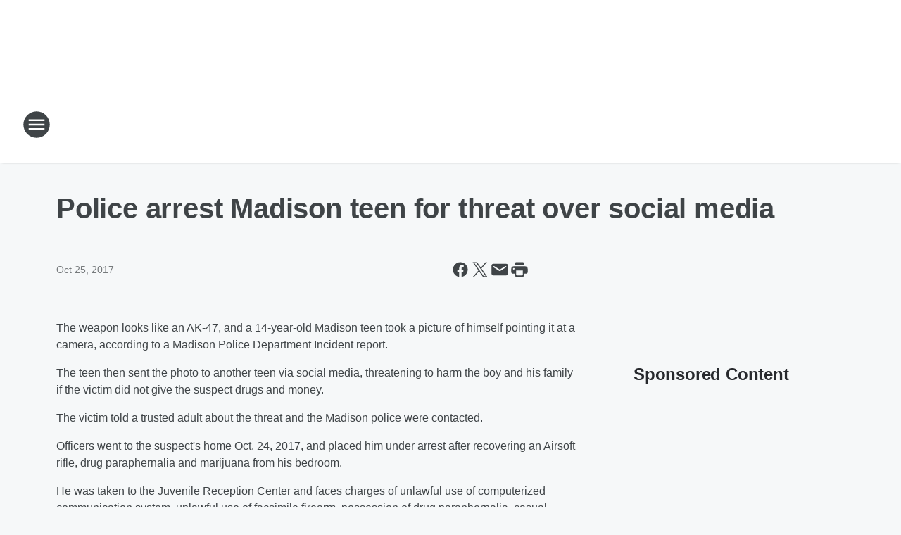

--- FILE ---
content_type: text/html; charset=utf-8
request_url: https://wiba.iheart.com/content/2017-10-25-police-arrest-madison-teen-for-threat-over-social-media/
body_size: 73548
content:
<!DOCTYPE html>
        <html lang="en" dir="ltr">
            <head>
                <meta charset="UTF-8">
                <meta name="viewport" content="width=device-width, initial-scale=1.0">
                
                <style>:root{--color-white:#fff;--color-black:#000;--color-red:red;--color-brand-red:#c6002b;--color-brand-grey:#939697;--palette-red-600:#c6002b;--palette-red-500:#cd212e;--palette-red-400:#e22c3a;--palette-red-300:#f4747c;--palette-red-200:#f79096;--palette-red-100:#f4adb1;--palette-orange-600:#fb6825;--palette-orange-500:#fc833e;--palette-orange-400:#fc9e65;--palette-orange-300:#fdb990;--palette-orange-200:#fdd5bb;--palette-orange-100:#fef1e8;--palette-yellow-600:#fcba38;--palette-yellow-500:#fdc64c;--palette-yellow-400:#fdd36f;--palette-yellow-300:#fddf96;--palette-yellow-200:#feecbf;--palette-yellow-100:#fff8e9;--palette-green-600:#46815a;--palette-green-500:#62aa7b;--palette-green-400:#78d297;--palette-green-300:#8bdea7;--palette-green-200:#9ce2b4;--palette-green-100:#ace7c0;--palette-blue-600:#0055b7;--palette-blue-500:#509da7;--palette-blue-400:#60bac6;--palette-blue-300:#68c8d5;--palette-blue-200:#84dae5;--palette-blue-100:#a3e2eb;--palette-purple-600:#793cb7;--palette-purple-500:#8d5bcd;--palette-purple-400:#a071dc;--palette-purple-300:#a586e5;--palette-purple-200:#b895f2;--palette-purple-100:#c7a3f5;--palette-grey-600:#27292d;--palette-grey-600-rgb:39,41,45;--palette-grey-500:#3f4447;--palette-grey-500-rgb:63,68,71;--palette-grey-400:#717277;--palette-grey-400-rgb:113,114,119;--palette-grey-300:#a9afb2;--palette-grey-300-rgb:169,175,178;--palette-grey-250:#dadfe3;--palette-grey-250-rgb:218,223,227;--palette-grey-200:#e6eaed;--palette-grey-200-rgb:230,234,237;--palette-grey-150:#edf1f3;--palette-grey-150-rgb:237,241,243;--palette-grey-100:#f6f8f9;--palette-grey-100-rgb:246,248,249;--accent-color:var(--palette-grey-600);--station-accent-background:var(--palette-grey-600);--station-accent-background-overlay:var(--accent-color);--station-accent-foreground:var(--color-white);--station-font-family:"Segoe UI",Helvetica,Arial,sans-serif,"Apple Color Emoji","Segoe UI Emoji","Segoe UI Symbol";--body-bgcolor:var(--palette-grey-100);--body-font-family:var(--station-font-family);--body-font-size:1.6rem;--body-font-size-2:1.4rem;--body-text-color:var(--palette-grey-600);--secondary-text-color:var(--palette-grey-500);--caption-text-color:var(--palette-grey-400);--default-link-color:var(--palette-grey-600);--default-link-hover-color:var(--palette-grey-500);--station-link-color:var(--accent-color);--station-link-hover-color:var(--default-link-hover-color);--content-min-width:90rem;--content-max-width:128rem;--grid-vertical-spacing:3.2rem;--base-grid-gap:1.6rem;--region-row-gap:var(--grid-vertical-spacing);--grid-gutter-width:1.6rem;--front-matter-grid-column:2;--two-column-grid-template-columns:var(--grid-gutter-width) minmax(28.8rem,1fr) var(--grid-gutter-width);--full-width-grid-template-columns:1fr;--full-width-grid-block-template-columns:var(--grid-gutter-width) minmax(28.8rem,1fr) var(--grid-gutter-width);--site-theme-overlay-opacity:0.25;--site-theme-foreground-color:var(--palette-grey-500);--site-theme-foreground-hover-color:var(--palette-grey-400);--site-theme-background-color:var(--color-white);--text-highlight-background:var(--color-black);--text-highlight-foreground:var(--color-white);--alert-background-color:var(--palette-blue-600);--alert-foreground-color:var(--color-white);--browser-checker-bg-color:var(--palette-grey-400);--browser-checker-text-color:var(--color-black);--eyebrow-text-color:var(--palette-grey-600);--byline-text-color:var(--palette-grey-600);--button-background:var(--palette-grey-600);--button-foreground:var(--color-white);--button-border:none;--button-padding:1.5rem 2.4rem;--button-radius:99.9rem;--button-font-size:1.5rem;--button-font-weight:600;--button-line-height:2rem;--button-shadow:0 0.1rem 0.3rem rgba(0,0,0,.15);--button-hover-background:var(--palette-grey-500);--button-hover-foreground:var(--color-white);--button-hover-shadow:0 0.3rem 0.5rem rgba(0,0,0,.15);--button-hover-border:var(--button-border);--button-active-background:var(--button-background);--button-active-foreground:var(--button-foreground);--button-active-shadow:var(--button-shadow);--button-active-border:var(--button-border);--button-disabled-background:var(--palette-grey-250);--button-disabled-foreground:var(--palette-grey-300);--button-disabled-shadow:none;--button-disabled-border:var(--button-border);--button-secondary-background:transparent;--button-secondary-foreground:var(--palette-grey-600);--button-secondary-border:0.1rem solid var(--palette-grey-600);--button-secondary-hover-background:var(--palette-grey-150);--button-secondary-hover-foreground:var(--button-secondary-foreground);--button-secondary-hover-border:var(--button-secondary-border);--button-secondary-active-background:var(--palette-grey-600);--button-secondary-active-foreground:var(--color-white);--button-secondary-active-border:var(--button-secondary-border);--button-customized-foreground:var(--body-text-color);--button-customized-background:transparent;--button-customized-hover-foreground:var(--body-text-color);--button-customized-hover-background:transparent;--block-theme-foreground-color:var(--body-text-color);--block-theme-background-color:var(--palette-grey-200);--block-theme-background-overlay:transparent;--heading-vertical-margin:2.4rem;--card-heading-color:var(--palette-grey-600);--card-bg-color:var(--color-white);--card-text-primary-color:var(--palette-grey-600);--card-text-secondary-color:var(--palette-grey-500);--tabs-text-default-color:var(--palette-grey-500);--tabs-text-active-color:var(--palette-grey-600);--fader-bg-color:var(--palette-grey-200);--fader-width:3.2rem;--fader-gradient:linear-gradient(to right,rgba(var(--palette-grey-200-rgb),0) 0%,var(--palette-grey-200) 90%);--viewmore-text-color:var(--palette-grey-600);--heading-text-color:var(--body-text-color);--container-max-width:128rem;--container-horizontal-margin:1.6rem;--container-block-vertical-margin:1.6rem;--container-width:calc(100vw - var(--container-horizontal-margin)*2);--container-block-width:var(--container-width);--navigation-zindex:999;--playerbar-zindex:9;--legalnotice-zindex:10;--modal-zindex:1000;--heading-font-weight:900;--heading-margin-default:0;--heading-1-font-size:3.2rem;--heading-1-line-height:3.6rem;--heading-2-font-size:2.4rem;--heading-2-line-height:2.8rem;--heading-3-font-size:2.4rem;--heading-3-line-height:2.8rem;--heading-4-font-size:1.8rem;--heading-4-line-height:2.2rem;--heading-5-font-size:1.6rem;--heading-5-line-height:2rem;--heading-6-font-size:1.4rem;--heading-6-line-height:1.6rem;--elevation-1:0 0.1rem 0.3rem rgba(0,0,0,.15);--elevation-4:0 0.3rem 0.5rem rgba(0,0,0,.15);--elevation-6:0 0.5rem 0.8rem rgba(0,0,0,.15);--elevation-8:0 0.8rem 2.4rem rgba(0,0,0,.15);--elevation-up:0 -0.1rem 0.3rem -0.3rem #000;--elevation-down:0 0.1rem 0.3rem -0.3rem #000;--weather-icon-color:var(--color-white);--arrow-icon-color:var(--color-white);--icon-default-width:2.4rem;--icon-default-height:2.4rem;--icon-primary-color:var(--palette-grey-500);--icon-secondary-color:var(--color-white);--icon-primary-hover-color:var(--palette-grey-400);--icon-secondary-hover-color:var(--color-white);--search-input-foreground:var(--palette-grey-600);--search-input-background:transparent;--search-container-background:var(--color-white);--search-input-placeholder:var(--palette-grey-400);--template-grid-height:100%}@media screen and (min-width:768px){:root{--max-gutter:calc((100% - var(--container-max-width))/2);--grid-gutter-width:minmax(2rem,var(--max-gutter));--base-grid-gap:3.2rem;--two-column-grid-template-columns:var(--grid-gutter-width) minmax(32rem,60rem) minmax(32rem,38rem) var(--grid-gutter-width)}}@media screen and (min-width:1060px){:root{--grid-gutter-width:minmax(8rem,var(--max-gutter));--two-column-grid-template-columns:var(--grid-gutter-width) minmax(52rem,90rem) 38rem var(--grid-gutter-width);--full-width-grid-block-template-columns:var(--grid-gutter-width) minmax(90rem,1fr) var(--grid-gutter-width);--container-horizontal-margin:8rem;--container-block-vertical-margin:3.2rem;--heading-1-font-size:4rem;--heading-1-line-height:4.8rem;--heading-2-font-size:3.2rem;--heading-2-line-height:3.6rem}}body.theme-night{--site-theme-foreground-color:var(--palette-grey-100);--site-theme-foreground-hover-color:var(--palette-grey-300);--site-theme-background-color:var(--color-black);--alert-background-color:var(--color-white);--alert-foreground-color:var(--color-black);--search-input-foreground:var(--site-theme-foreground-color);--search-container-background:var(--site-theme-background-color);--search-input-placeholder:var(--site-theme-foreground-hover-color);--station-accent-background:var(--color-white);--station-accent-background-overlay:var(--accent-color);--station-accent-foreground:var(--color-black);--block-theme-background-color:var(--palette-grey-600);--block-theme-background-overlay:var(--accent-color);--block-theme-foreground-color:var(--color-white)}body.theme-night .themed-block{--tabs-text-default-color:var(--palette-grey-100);--tabs-text-active-color:var(--palette-grey-200);--card-text-primary-color:var(--block-theme-foreground-color);--card-text-secondary-color:var(--block-theme-foreground-color);--viewmore-text-color:var(--block-theme-foreground-color);--icon-primary-color:var(--block-theme-foreground-color);--heading-text-color:var(--block-theme-foreground-color);--default-link-color:var(--block-theme-foreground-color);--body-text-color:var(--block-theme-foreground-color);--fader-gradient:none;--eyebrow-text-color:var(--block-theme-foreground-color);--button-background:var(--color-white);--button-foreground:var(--palette-grey-600);--button-border:none;--button-hover-background:var(--palette-grey-100);--button-hover-foreground:var(--palette-grey-600);--button-active-background:var(--button-hover-background);--button-active-foreground:var(--button-hover-foreground);--button-disabled-background:var(--palette-grey-400);--button-disabled-foreground:var(--palette-grey-300);--button-secondary-background:transparent;--button-secondary-foreground:var(--color-white);--button-secondary-border:0.1rem solid var(--palette-grey-100);--button-secondary-hover-background:var(--palette-grey-100);--button-secondary-hover-foreground:var(--palette-grey-600);--button-secondary-hover-border:var(--button-secondary-border);--button-secondary-active-background:var(--color-white);--button-secondary-active-foreground:var(--palette-grey-600);--button-secondary-active-border:var(--button-secondary-border)}body.template-coast{--accent-color:var(--palette-grey-100);--body-bgcolor:var(--color-black);--body-text-color:var(--color-white);--card-heading-color:var(--color-white);--card-bg-color:transparent;--card-text-primary-color:var(--color-white);--card-text-secondary-color:var(--palette-grey-100);--heading-text-color:var(--body-text-color);--tabs-text-default-color:var(--color-white);--tabs-text-active-color:var(--palette-grey-100);--button-customized-foreground:var(--default-link-color);--button-customized-hover-foreground:var(--default-link-hover-color)}.card-title{font-size:var(--heading-4-font-size);font-weight:var(--heading-font-weight);line-height:var(--heading-4-line-height)}.alerts:not(:empty),.themed-block{background-color:var(--block-theme-background-color);max-width:none;position:relative}.theme-night .alerts:not(:empty)>*,.theme-night .themed-block>*{position:relative;z-index:1}.theme-night .alerts:not(:empty):before,.theme-night .themed-block:before{background-color:var(--block-theme-background-overlay);content:"";display:inline-flex;height:100%;left:0;opacity:var(--site-theme-overlay-opacity);position:absolute;top:0;width:100%;z-index:0}.subheading{color:var(--secondary-text-color)}.caption{color:var(--caption-text-color)}.scroll-blocker{background-color:rgba(0,0,0,.7);height:100vh;left:0;opacity:0;position:fixed;top:0;transition:visibility 0s ease-in-out,opacity .3s;visibility:hidden;width:100%;z-index:10}.no-content{display:none}.hidden{display:none!important}.search-button{background-color:transparent;border:none;cursor:pointer;line-height:0;margin:0;padding:0}.search-button svg .primary-path{fill:var(--icon-primary-color)}.search-button:active svg .primary-path,.search-button:hover svg .primary-path{fill:var(--icon-primary-hover-color)}.text-default{color:var(--palette-grey-500)}.text-headline{color:var(--palette-grey-600)}.text-caption{color:var(--palette-grey-400)}.text-on-dark{color:#fff}.text-on-light{color:var(--palette-grey-500)}.text-inactive{color:var(--palette-grey-300)}.text-link{color:var(--palette-red-400)}.bg-default{background-color:var(--palette-grey-100)}.bg-light{background-color:#fff}.bg-dark{background-color:var(--palette-grey-600)}.bg-inactive{background-color:var(--palette-grey-300)}.bg-selected{background-color:var(--palette-red-400)}.border-default{border-color:var(--palette-grey-300)}.border-neutral-light{border-color:var(--palette-grey-200)}.border-neutral-dark{border-color:var(--palette-grey-400)}.border-dark{border-color:var(--palette-grey-500)}.card{box-shadow:var(--elevation-1)}.card:hover{box-shadow:var(--elevation-4)}.menu{box-shadow:var(--elevation-6)}.dialog{box-shadow:var(--elevation-8)}.elevation-01,.navigation-bar{box-shadow:var(--elevation-1)}.elevation-01,.elevation-04{border-radius:.6rem}.elevation-04{box-shadow:var(--elevation-4)}.elevation-06{border-radius:.6rem;box-shadow:var(--elevation-6)}.elevation-08{border-radius:.6rem;box-shadow:var(--elevation-8)}.elevation-up{border-radius:.6rem;box-shadow:var(--elevation-up)}.img-responsive{height:auto;max-width:100%}.warning-text{background:var(--palette-yellow-300);border-radius:.6rem;box-shadow:0 .4rem .4rem rgba(0,0,0,.1);color:var(--palette-grey-600);display:flex;font-size:1.6rem;font-weight:400;gap:.8rem;padding:1.6rem;width:100%}.warning-text:before{content:url("data:image/svg+xml;utf8,<svg xmlns='http://www.w3.org/2000/svg' fill='brown'><path d='M11.777.465a.882.882 0 00-1.554 0L.122 18.605C-.224 19.225.208 20 .899 20H21.1c.691 0 1.123-.775.777-1.395L11.777.465zM11 12.5c-.55 0-1-.45-1-1v-4c0-.55.45-1 1-1s1 .45 1 1v4c0 .55-.45 1-1 1zm0 4a1 1 0 110-2 1 1 0 010 2z' /></svg>");display:block;height:2rem;width:2.2rem}.fader{position:relative}.fader:after{background:var(--fader-gradient);content:"";display:inline-block;height:100%;position:absolute;right:-.1rem;top:-.1rem;width:var(--fader-width)}.fader .fade{display:none}.alerts:not(:empty){margin-bottom:-.1rem;padding:2.4rem 0}hr.divider{background-color:var(--palette-grey-300);border:none;height:.1rem;margin:0}hr.dark{background:var(--palette-grey-400)}html{font-size:10px;margin:0;max-width:100vw;padding:0;width:100%}html *{box-sizing:border-box}@-moz-document url-prefix(){body{font-weight:lighter}}body{background-color:var(--body-bgcolor);color:var(--body-text-color);font-family:var(--body-font-family);font-size:var(--body-font-size);margin:0;overflow:hidden;overflow-anchor:none;padding:0;position:relative;width:100%}body.no-scroll{height:100vh;overflow:hidden}body.no-scroll .scroll-blocker{opacity:1;visibility:visible}a{color:var(--default-link-color)}a.next-page{height:.1rem;visibility:hidden}h1,h2,h3,h4,h5,h6{color:var(--heading-text-color);font-weight:var(--heading-font-weight);margin:var(--heading-margin-default)}h1,h2,h3,h4{letter-spacing:-.02rem}h1{font-size:var(--heading-1-font-size);line-height:var(--heading-1-line-height)}h2{font-size:var(--heading-2-font-size);line-height:var(--heading-2-line-height)}h3{font-size:var(--heading-3-font-size);line-height:var(--heading-3-line-height)}h4{font-size:var(--heading-4-font-size);line-height:var(--heading-4-line-height)}h5{font-size:var(--heading-5-font-size);line-height:var(--heading-5-line-height)}h6{font-size:var(--heading-6-font-size);line-height:var(--heading-6-line-height)}figure{margin:0 auto}[type=email],[type=number],[type=password],input[type=text]{background:#fff;border:.1rem solid #717277;border-radius:.6rem}.tabbed-item:focus{background-color:#ff0!important;outline:.2rem dashed red!important}button{font-family:var(--body-font-family)}svg .primary-path{fill:var(--icon-primary-color)}svg .secondary-path{fill:var(--icon-secondary-color)}::selection{background-color:var(--text-highlight-background);color:var(--text-highlight-foreground)}@media print{@page{size:A4 portrait;margin:1cm}::-webkit-scrollbar{display:none}body{background:#fff!important;color:#000;font:13pt Georgia,Times New Roman,Times,serif;line-height:1.3;margin:0}#app{display:block;height:100%;width:auto}h1{font-size:24pt}h2,h3,h4{font-size:14pt;margin-top:2.5rem}h1,h2,h3,h4,h5,h6{page-break-after:avoid}a,blockquote,h1,h2,h3,h4,h5,h6,img,p{page-break-inside:avoid}img{page-break-after:avoid}pre,table{page-break-inside:avoid}a,a:link,a:visited{background:transparent;color:#520;font-weight:700;text-align:left;text-decoration:underline}a[href^="#"]{font-weight:400;text-decoration:none}a:after>img,article a[href^="#"]:after{content:""}address,blockquote,dd,dt,li,p{font-size:100%}ol,ul{list-style:square;margin-bottom:20pt;margin-left:18pt}li{line-height:1.6em}.component-site-header{display:block;position:relative}.component-site-header .main-header-items{display:block;width:100%}iframe{height:0!important;line-height:0pt!important;overflow:hidden!important;white-space:nowrap;width:0!important}.component-ad-unit,.component-pushdown,.component-recommendation,.component-social-network-icons,.footer-national-links,.lower-footer-national-links,.nav-toggler,.search-user-container,.share-icons,iframe,nav{display:none}}.component-app{background-color:pink;display:flex;flex-direction:column}.template-grid{display:grid;grid-template-areas:"router-outlet" "player-bar";grid-template-columns:1fr;grid-template-rows:1fr auto;height:100vh;height:var(--template-grid-height);overflow:hidden}.template-grid>.component-routes{grid-area:router-outlet;overflow:auto}.template-grid>.ihr-player-bar{grid-area:player-bar}
/*# sourceMappingURL=local-critical-style.5a54a2ee878d2c1e77ca.css.map*/</style>
                <link rel="preconnect" href="https://static.inferno.iheart.com" data-reactroot=""/><link rel="preconnect" href="https://i.iheart.com" data-reactroot=""/><link rel="preconnect" href="https://webapi.radioedit.iheart.com" data-reactroot=""/><link rel="preconnect" href="https://us.api.iheart.com" data-reactroot=""/><link rel="preconnect" href="https://https://cdn.cookielaw.org" data-reactroot=""/><link rel="preconnect" href="https://www.iheart.com" data-reactroot=""/><link rel="dns-prefetch" href="https://static.inferno.iheart.com" data-reactroot=""/><link rel="preload" href="https://cdn.cookielaw.org/consent/7d044e9d-e966-4b73-b448-a29d06f71027/otSDKStub.js" as="script" data-reactroot=""/><link rel="preload" href="https://cdn.cookielaw.org/opt-out/otCCPAiab.js" as="script" data-reactroot=""/>
                
                <link data-chunk="bundle" rel="stylesheet" href="https://static.inferno.iheart.com/inferno/styles/bundle.59591de6039be7feaf3d.css">
<link data-chunk="local" rel="stylesheet" href="https://static.inferno.iheart.com/inferno/styles/local.bc06f128f534d4a5d747.css">
<link data-chunk="FrontMatter-component" rel="stylesheet" href="https://static.inferno.iheart.com/inferno/styles/FrontMatter-component.2085be03ea772e448ffc.css">
<link data-chunk="Heading-component" rel="stylesheet" href="https://static.inferno.iheart.com/inferno/styles/Heading-component.d79a5c95e6ef67a97bca.css">
<link data-chunk="HtmlEmbedLegacy-component" rel="stylesheet" href="https://static.inferno.iheart.com/inferno/styles/HtmlEmbedLegacy-component.b4b15f07245686764032.css">
<link data-chunk="core-page-blocks-recommendation-Recommendation-component" rel="stylesheet" href="https://static.inferno.iheart.com/inferno/styles/core-page-blocks-recommendation-Recommendation-component.2fbf0f823711108d2479.css">
<link data-chunk="core-page-blocks-datasource-DatasourceLoader-component" rel="stylesheet" href="https://static.inferno.iheart.com/inferno/styles/core-page-blocks-datasource-DatasourceLoader-component.ed118ca85e0cefc658b6.css">
                <style data-reactroot="">:root {
        --station-font-family: "Roboto","Segoe UI",Helvetica,Arial,sans-serif,"Apple Color Emoji","Segoe UI Emoji","Segoe UI Symbol";
        --gradient-start: hsl(0,100%,7%);
        --gradient-stop: hsl(0,100%,1%);
        
                --accent-color: #660000;
            
        
             --darkFooterColor: hsl(0,100%,5%);
             
        --premiere-footer-dark-color:var(--darkFooterColor);
    }</style>
                
                <title data-rh="true">Police arrest Madison teen for threat over social media | 1310 WIBA</title>
                <link data-rh="true" rel="shortcut icon" type="" title="" href="https://i.iheart.com/v3/re/assets.brands/5e831cfb690bf6bed2ed0660?ops=gravity(%22center%22),contain(32,32),quality(65)"/><link data-rh="true" rel="apple-touch-icon" type="" title="" href="https://i.iheart.com/v3/re/assets.brands/5e831cfb690bf6bed2ed0660?ops=new(),flood(%22white%22),swap(),merge(%22over%22),gravity(%22center%22),contain(167,167),quality(80),format(%22png%22)"/><link data-rh="true" rel="image_src" type="" title="" href="https://i.iheart.com/v3/re/new_assets/59a0299acbf5a9f4ad63265d?ops=gravity(%22north%22),fit(1200,675),quality(65)"/><link data-rh="true" rel="canonical" type="" title="" href="https://wiba.iheart.com/content/2017-10-25-police-arrest-madison-teen-for-threat-over-social-media/"/>
                <meta data-rh="true" property="og:locale" content="en_us"/><meta data-rh="true" name="msapplication-TileColor" content="#fff"/><meta data-rh="true" name="msvalidate.01" content="E98E323249F89ACF6294F958692E230B"/><meta data-rh="true" name="format-detection" content="telephone=no"/><meta data-rh="true" name="theme-color" content="#660000"/><meta data-rh="true" property="og:title" content="Police arrest Madison teen for threat over social media | 1310 WIBA"/><meta data-rh="true" property="twitter:title" content="Police arrest Madison teen for threat over social media | 1310 WIBA"/><meta data-rh="true" itemprop="name" content="Police arrest Madison teen for threat over social media | 1310 WIBA"/><meta data-rh="true" name="description" content="Threat allegedly was over drugs and money"/><meta data-rh="true" property="og:description" content="Threat allegedly was over drugs and money"/><meta data-rh="true" property="twitter:description" content="Threat allegedly was over drugs and money"/><meta data-rh="true" itemprop="description" content="Threat allegedly was over drugs and money"/><meta data-rh="true" name="keywords" content="brewers, badgers, packers, news, talk, politics, wisconsin, madison"/><meta data-rh="true" property="og:url" content="https://wiba.iheart.com/content/2017-10-25-police-arrest-madison-teen-for-threat-over-social-media/"/><meta data-rh="true" property="twitter:url" content="https://wiba.iheart.com/content/2017-10-25-police-arrest-madison-teen-for-threat-over-social-media/"/><meta data-rh="true" itemprop="url" content="https://wiba.iheart.com/content/2017-10-25-police-arrest-madison-teen-for-threat-over-social-media/"/><meta data-rh="true" name="thumbnail" content="https://i.iheart.com/v3/re/new_assets/59a0299acbf5a9f4ad63265d?ops=gravity(%22north%22),fit(1200,675),quality(65)"/><meta data-rh="true" property="og:image" content="https://i.iheart.com/v3/re/new_assets/59a0299acbf5a9f4ad63265d?ops=gravity(%22north%22),fit(1200,675),quality(65)"/><meta data-rh="true" property="og:image:width" content="1200"/><meta data-rh="true" property="og:image:height" content="675"/><meta data-rh="true" property="twitter:image" content="https://i.iheart.com/v3/re/new_assets/59a0299acbf5a9f4ad63265d?ops=gravity(%22north%22),fit(1200,675),quality(65)"/><meta data-rh="true" itemprop="image" content="https://i.iheart.com/v3/re/new_assets/59a0299acbf5a9f4ad63265d?ops=gravity(%22north%22),fit(1200,675),quality(65)"/><meta data-rh="true" name="msapplication-TileImage" content="https://i.iheart.com/v3/re/new_assets/59a0299acbf5a9f4ad63265d?ops=gravity(%22north%22),fit(1200,675),quality(65)"/><meta data-rh="true" property="twitter:card" content="summary_large_image"/><meta data-rh="true" property="twitter:site" content="@1310wiba"/><meta data-rh="true" property="twitter:creator" content="@1310wiba"/><meta data-rh="true" property="twitter:domain" content="wiba.iheart.com"/><meta data-rh="true" property="og:site_name" content="1310 WIBA"/><meta data-rh="true" name="application-name" content="1310 WIBA"/><meta data-rh="true" property="fb:app_id" content="200188686670733"/><meta data-rh="true" property="fb:pages" content="106594079370409"/><meta data-rh="true" name="google-site-verification" content="p2FWrUKxtwBmQgHV4CjD80oKdZZBjmMNByoWvZMsYso"/><meta data-rh="true" property="twitter:tile:image:alt" content="Threat allegedly was over drugs and money"/><meta data-rh="true" property="twitter::tile:image" content="https://i.iheart.com/v3/re/new_assets/59a0299acbf5a9f4ad63265d?ops=gravity(%22north%22),fit(1200,675),quality(65)"/><meta data-rh="true" property="og:type" content="article"/><meta data-rh="true" property="twitter:tile:template:testing" content="1"/><meta data-rh="true" name="robots" content="max-image-preview:large"/>
                
            </head>
            <body class="theme-light template-default">
                <div id="app"><div class="component-template template-grid" data-reactroot=""><div class="component-routes"><div class="component-pushdown"><div tabindex="-1" class="component-ad-unit lazy-load" data-position="3330" data-split="50" id="dfp-ad-3330-ad:top-leaderboard"></div></div><header class="component-site-header"><section class="main-header-items"><button aria-label="Open Site Navigation" class="nav-toggler" tabindex="0"><svg tabindex="-1" focusable="false" class="svg-icon icon-hamburger" width="32px" height="32px" viewBox="0 0 32 32" fill="none" xmlns="http://www.w3.org/2000/svg"><circle cx="16" cy="16" r="15" fill="none" stroke="none" stroke-width="2"></circle><path fill-rule="evenodd" clip-rule="evenodd" tabindex="-1" class="primary-path" fill="none" d="M7 22h18v-2H7v2zm0-5h18v-2H7v2zm0-7v2h18v-2H7z"></path></svg></button><nav class="" tabindex="-1" aria-hidden="true" aria-label="Primary Site Navigation" id="component-site-nav"><header class="navbar-header"><figure class="component-station-logo"><a aria-label="Station Link" tabindex="0" href="/"><img src="https://i.iheart.com/v3/re/assets.brands/5e831cfb690bf6bed2ed0660?ops=gravity(%22center%22),contain(180,60)&amp;quality=80" data-src="https://i.iheart.com/v3/re/assets.brands/5e831cfb690bf6bed2ed0660?ops=gravity(%22center%22),contain(180,60)&amp;quality=80" data-srcset="https://i.iheart.com/v3/re/assets.brands/5e831cfb690bf6bed2ed0660?ops=gravity(%22center%22),contain(180,60)&amp;quality=80 1x,https://i.iheart.com/v3/re/assets.brands/5e831cfb690bf6bed2ed0660?ops=gravity(%22center%22),contain(360,120)&amp;quality=80 2x" sizes="" alt="1310 WIBA - Madison&#x27;s News/Talk Station" class="lazyload" srcSet="https://i.iheart.com/v3/re/assets.brands/5e831cfb690bf6bed2ed0660?ops=gravity(%22center%22),contain(180,60)&amp;quality=80 1x,https://i.iheart.com/v3/re/assets.brands/5e831cfb690bf6bed2ed0660?ops=gravity(%22center%22),contain(360,120)&amp;quality=80 2x" width="180" height="60"/></a></figure><button class="CloseButton-module_close_4S+oa undefined" aria-label="Close Site Navigation" tabindex="0"><svg class="svg-icon icon-close" focusable="false" tabindex="-1" aria-hidden="true" width="24" height="24" viewBox="0 0 24 24" fill="none" xmlns="http://www.w3.org/2000/svg"><path aria-hidden="true" focusable="false" tabindex="-1" class="primary-path" d="M18.3 5.70997C17.91 5.31997 17.28 5.31997 16.89 5.70997L12 10.59L7.10997 5.69997C6.71997 5.30997 6.08997 5.30997 5.69997 5.69997C5.30997 6.08997 5.30997 6.71997 5.69997 7.10997L10.59 12L5.69997 16.89C5.30997 17.28 5.30997 17.91 5.69997 18.3C6.08997 18.69 6.71997 18.69 7.10997 18.3L12 13.41L16.89 18.3C17.28 18.69 17.91 18.69 18.3 18.3C18.69 17.91 18.69 17.28 18.3 16.89L13.41 12L18.3 7.10997C18.68 6.72997 18.68 6.08997 18.3 5.70997Z" fill="#3F4447"></path></svg></button></header><hr class="divider"/><section class="nav-inner-wrapper"><ul style="max-height:calc(100vh - 100px)" class="menu-container main-nav"><li class="menu-top-label"><button aria-label="Listen" class="button-text" tabindex="0"><span class="menu-label">Listen</span></button></li><li data-testid="menu-top-label" class="menu-top-label menu-toggler"><button aria-label="Toggle Menu for On Air" class="button-text" tabindex="0"><span class="menu-label">On Air</span><svg tabindex="-1" focusable="false" class="svg-icon icon-expand" width="24" height="24" viewBox="0 0 24 24" fill="none" xmlns="http://www.w3.org/2000/svg"><path class="primary-path" tabindex="-1" d="M15.88 9.29006L12 13.1701L8.11998 9.29006C7.72998 8.90006 7.09998 8.90006 6.70998 9.29006C6.31998 9.68006 6.31998 10.3101 6.70998 10.7001L11.3 15.2901C11.69 15.6801 12.32 15.6801 12.71 15.2901L17.3 10.7001C17.69 10.3101 17.69 9.68006 17.3 9.29006C16.91 8.91006 16.27 8.90006 15.88 9.29006Z"></path></svg></button><ul class="submenu-container" aria-hidden="true"><li><a aria-label="Madison in the Morning" tabindex="0" href="/featured/madison-in-the-morning/">Madison in the Morning</a></li><li><a aria-label="Dan O&#x27;Donnell" tabindex="0" href="/featured/common-sense-central/">Dan O&#x27;Donnell</a></li><li><a aria-label="Clay &amp; Buck" tabindex="0" href="/featured/the-clay-travis-and-buck-sexton-show/">Clay &amp; Buck</a></li><li><a aria-label="Vicki McKenna" tabindex="0" href="/featured/vicki-mckenna/">Vicki McKenna</a></li><li><a aria-label="Sean Hannity" tabindex="0" href="/featured/the-sean-hannity-show/">Sean Hannity</a></li><li><a aria-label="Mark Levin" tabindex="0" href="/featured/mark-levin/">Mark Levin</a></li><li><a aria-label="Coast To Coast" tabindex="0" href="/featured/coast-to-coast-am/">Coast To Coast</a></li><li><a aria-label="Garage Sale Numbers" tabindex="0" href="/featured/madison-in-the-morning/content/2017-07-01-garage-sale/">Garage Sale Numbers</a></li><li><a href="https://www.iheart.com/podcast/ask-the-experts-28270562/" target="_blank" rel="noopener" aria-label="Ask The Experts">Ask The Experts</a></li><li><a aria-label="Full Schedule" tabindex="0" href="/schedule/">Full Schedule</a></li></ul></li><li data-testid="menu-top-label" class="menu-top-label menu-toggler"><button aria-label="Toggle Menu for Podcasts" class="button-text" tabindex="0"><span class="menu-label">Podcasts</span><svg tabindex="-1" focusable="false" class="svg-icon icon-expand" width="24" height="24" viewBox="0 0 24 24" fill="none" xmlns="http://www.w3.org/2000/svg"><path class="primary-path" tabindex="-1" d="M15.88 9.29006L12 13.1701L8.11998 9.29006C7.72998 8.90006 7.09998 8.90006 6.70998 9.29006C6.31998 9.68006 6.31998 10.3101 6.70998 10.7001L11.3 15.2901C11.69 15.6801 12.32 15.6801 12.71 15.2901L17.3 10.7001C17.69 10.3101 17.69 9.68006 17.3 9.29006C16.91 8.91006 16.27 8.90006 15.88 9.29006Z"></path></svg></button><ul class="submenu-container" aria-hidden="true"><li><a href="https://www.iheart.com/podcast/madison-in-the-morning-28270560/" target="_blank" rel="noopener" aria-label="Madison in the Morning">Madison in the Morning</a></li><li><a href="https://www.iheart.com/podcast/139-Vicki-McKenna-27246267/" target="_blank" rel="noopener" aria-label="Vicki McKenna">Vicki McKenna</a></li><li><a href="https://www.iheart.com/podcast/1119-the-clay-travis-and-buck-57927691/" target="_self" aria-label="The Clay Travis and Buck Sexton Show">The Clay Travis and Buck Sexton Show</a></li><li><a href="https://www.iheart.com/podcast/139-the-dan-odonnell-show-27550539/" target="_blank" rel="noopener" aria-label="Dan O&#x27;Donnell">Dan O&#x27;Donnell</a></li><li><a href="https://www.iheart.com/podcast/ask-the-experts-28270562/" target="_blank" rel="noopener" aria-label="Ask The Experts">Ask The Experts</a></li><li><a href="https://www.iheart.com/podcast/426-Everyday-Outdoor-Living-28206438/" target="_blank" rel="noopener" aria-label="Everyday Outdoor Living">Everyday Outdoor Living</a></li><li><a href="https://www.iheart.com/podcast/53-the-tmj-sleep-center-with-d-307967968/" target="_blank" rel="noopener" aria-label="The TMJ &amp; Sleep Center with Dr. Insolera">The TMJ &amp; Sleep Center with Dr. Insolera</a></li><li><a href="https://www.iheart.com/podcast/53-wisconsin-capital-managemen-283385670/" target="_blank" rel="noopener" aria-label="Wisconsin Capital Management">Wisconsin Capital Management</a></li><li><a href="https://www.iheart.com/podcast/1248-hamms-arborcare-87759920/" target="_blank" rel="noopener" aria-label="Hamm&#x27;s ArborCare">Hamm&#x27;s ArborCare</a></li><li><a href="https://www.iheart.com/podcast/53-the-healthy-place-143829674/" target="_blank" rel="noopener" aria-label="The Healthy Place">The Healthy Place</a></li><li><a href="https://www.iheart.com/podcast/426-Money-In-Motion-with-Klaas-28206176/" target="_blank" rel="noopener" aria-label="Money In Motion">Money In Motion</a></li><li><a href="https://www.iheart.com/podcast/1248-full-scope-with-dr-nicole-68815691/" target="_blank" rel="noopener" aria-label="Full Scope with Advocate MD">Full Scope with Advocate MD</a></li><li><a href="https://www.iheart.com/podcast/426-Home-Remodeling-Show-w-Edg-28206199/" target="_blank" rel="noopener" aria-label="The Home Remodeling Show">The Home Remodeling Show</a></li><li><a href="https://www.iheart.com/podcast/427-Wisconsin-Badgers-Sports-N-28237485/" target="_blank" rel="noopener" aria-label="Badgers Sports">Badgers Sports</a></li><li><a href="https://www.iheart.com/podcast/1248-legacy-exteriors-94338396/" target="_self" aria-label="Legacy Exteriors">Legacy Exteriors</a></li><li><a href="https://www.iheart.com/podcast/1248-going-great-across-uw-wom-108684999/" target="_self" aria-label="Going Great with UW Women&#x27;s Athletics">Going Great with UW Women&#x27;s Athletics</a></li><li><a aria-label="All Podcasts" tabindex="0" href="/podcasts/">All Podcasts</a></li></ul></li><li data-testid="menu-top-label" class="menu-top-label menu-toggler"><button aria-label="Toggle Menu for Sports" class="button-text" tabindex="0"><span class="menu-label">Sports</span><svg tabindex="-1" focusable="false" class="svg-icon icon-expand" width="24" height="24" viewBox="0 0 24 24" fill="none" xmlns="http://www.w3.org/2000/svg"><path class="primary-path" tabindex="-1" d="M15.88 9.29006L12 13.1701L8.11998 9.29006C7.72998 8.90006 7.09998 8.90006 6.70998 9.29006C6.31998 9.68006 6.31998 10.3101 6.70998 10.7001L11.3 15.2901C11.69 15.6801 12.32 15.6801 12.71 15.2901L17.3 10.7001C17.69 10.3101 17.69 9.68006 17.3 9.29006C16.91 8.91006 16.27 8.90006 15.88 9.29006Z"></path></svg></button><ul class="submenu-container" aria-hidden="true"><li><a aria-label="Sports" tabindex="0" href="/topic/sports/">Sports</a></li><li><a aria-label="Badgers" tabindex="0" href="/featured/wisconsin-badgers/">Badgers</a></li><li><a aria-label="Packers" tabindex="0" href="/featured/packers/">Packers</a></li><li><a aria-label="Brewers" tabindex="0" href="/featured/brewers/">Brewers</a></li><li><a aria-label="Bucks" tabindex="0" href="/featured/bucks/">Bucks</a></li><li><a href="https://www.iheart.com/podcast/427-Wisconsin-Badgers-Sports-N-28237485/" target="_blank" rel="noopener" aria-label="Badgers On Demand">Badgers On Demand</a></li></ul></li><li data-testid="menu-top-label" class="menu-top-label menu-toggler"><button aria-label="Toggle Menu for Features" class="button-text" tabindex="0"><span class="menu-label">Features</span><svg tabindex="-1" focusable="false" class="svg-icon icon-expand" width="24" height="24" viewBox="0 0 24 24" fill="none" xmlns="http://www.w3.org/2000/svg"><path class="primary-path" tabindex="-1" d="M15.88 9.29006L12 13.1701L8.11998 9.29006C7.72998 8.90006 7.09998 8.90006 6.70998 9.29006C6.31998 9.68006 6.31998 10.3101 6.70998 10.7001L11.3 15.2901C11.69 15.6801 12.32 15.6801 12.71 15.2901L17.3 10.7001C17.69 10.3101 17.69 9.68006 17.3 9.29006C16.91 8.91006 16.27 8.90006 15.88 9.29006Z"></path></svg></button><ul class="submenu-container" aria-hidden="true"><li><a href="http://rcsupperclubs.com/" target="_blank" rel="noopener" aria-label="Robin&#x27;s Supper Club">Robin&#x27;s Supper Club</a></li><li><a href="http://www.madisonbids.com/" target="_blank" rel="noopener" aria-label="Madison Bids">Madison Bids</a></li></ul></li><li class="menu-top-label menu-toggler"><button aria-label="Toggle Menu for Contests &amp; Promotions" class="button-text" tabindex="0"><span class="menu-label">Contests &amp; Promotions</span><svg tabindex="-1" focusable="false" class="svg-icon icon-expand" width="24" height="24" viewBox="0 0 24 24" fill="none" xmlns="http://www.w3.org/2000/svg"><path class="primary-path" tabindex="-1" d="M15.88 9.29006L12 13.1701L8.11998 9.29006C7.72998 8.90006 7.09998 8.90006 6.70998 9.29006C6.31998 9.68006 6.31998 10.3101 6.70998 10.7001L11.3 15.2901C11.69 15.6801 12.32 15.6801 12.71 15.2901L17.3 10.7001C17.69 10.3101 17.69 9.68006 17.3 9.29006C16.91 8.91006 16.27 8.90006 15.88 9.29006Z"></path></svg></button><ul class="submenu-container" aria-hidden="true"><li><a href="https://www.donorschoose.org/iheartradio" target="_blank" rel="noopener" aria-label="Give Your Favorite Teacher A Chance To Win $5,000 In Classroom Supplies!">Give Your Favorite Teacher A Chance To Win $5,000 In Classroom Supplies!</a></li><li><a href="https://www.iheartradiobroadway.com/featured/iheart-amda/" target="_blank" rel="noopener" aria-label="Win A Full-Tuition Scholarship To AMDA College Of The Performing Arts!">Win A Full-Tuition Scholarship To AMDA College Of The Performing Arts!</a></li><li><a aria-label="Listen to Win $1,000" tabindex="0" href="/promotions/listen-to-win-1000-1844008/">Listen to Win $1,000</a></li><li><a aria-label="All Contests &amp; Promotions" tabindex="0" href="/promotions/">All Contests &amp; Promotions</a></li><li><a aria-label="Contest Rules" tabindex="0" href="/rules/">Contest Rules</a></li></ul></li><li class="menu-top-label"><a tabindex="0" href="/contact/">Contact</a></li><li class="menu-top-label"><a tabindex="0" href="/newsletter/">Newsletter</a></li><li class="menu-top-label"><a tabindex="0" href="/advertise/">Advertise on 1310 WIBA</a></li><li class="menu-top-label"><a href="tel:1-844-844-iHeart">1-844-844-iHeart</a></li><ul class="component-social-icons"><li class="icon-container"><a href="//www.x.com/1310wiba" aria-label="Visit us on X" target="_blank" rel="noopener"><svg tabindex="-1" focusable="false" class="svg-icon icon-twitter" xmlns="http://www.w3.org/2000/svg" width="24" height="24" viewBox="0 0 24 24" fill="none"><path class="primary-path" d="M13.7124 10.6218L20.4133 3H18.8254L13.0071 9.61788L8.35992 3H3L10.0274 13.0074L3 21H4.58799L10.7324 14.0113L15.6401 21H21L13.7124 10.6218ZM11.5375 13.0956L10.8255 12.0991L5.16017 4.16971H7.59922L12.1712 10.5689L12.8832 11.5655L18.8262 19.8835H16.3871L11.5375 13.0956Z" fill="#27292D"></path></svg></a></li></ul></ul></section><footer class="navbar-footer"><form class="search-form" name="search-form" role="search"><section class="search-container"><input type="search" name="keyword" id="search-input-field-nav" aria-label="search text" placeholder="Search" value="" maxLength="250"/><button class="search-button search-submit" aria-label="Search" type="submit"><svg class="svg-icon icon-search" tabindex="-1" width="32px" height="32px" viewBox="0 0 32 32" focusable="false" fill="none" xmlns="http://www.w3.org/2000/svg"><circle class="outline" cx="16" cy="16" r="15" fill="none" stroke="none" stroke-width="2"></circle><path class="primary-path" fill-rule="evenodd" clip-rule="evenodd" d="M18.457 20.343a7.69 7.69 0 111.929-1.591l4.658 5.434a1.25 1.25 0 11-1.898 1.628l-4.69-5.471zm.829-6.652a4.69 4.69 0 11-9.381 0 4.69 4.69 0 019.38 0z" fill="none"></path></svg></button></section></form></footer></nav><figure class="component-station-logo"><a aria-label="Station Link" tabindex="0" href="/"><img src="https://i.iheart.com/v3/re/assets.brands/5e831cfb690bf6bed2ed0660?ops=gravity(%22center%22),contain(180,60)&amp;quality=80" data-src="https://i.iheart.com/v3/re/assets.brands/5e831cfb690bf6bed2ed0660?ops=gravity(%22center%22),contain(180,60)&amp;quality=80" data-srcset="https://i.iheart.com/v3/re/assets.brands/5e831cfb690bf6bed2ed0660?ops=gravity(%22center%22),contain(180,60)&amp;quality=80 1x,https://i.iheart.com/v3/re/assets.brands/5e831cfb690bf6bed2ed0660?ops=gravity(%22center%22),contain(360,120)&amp;quality=80 2x" sizes="" alt="1310 WIBA - Madison&#x27;s News/Talk Station" class="lazyload" srcSet="https://i.iheart.com/v3/re/assets.brands/5e831cfb690bf6bed2ed0660?ops=gravity(%22center%22),contain(180,60)&amp;quality=80 1x,https://i.iheart.com/v3/re/assets.brands/5e831cfb690bf6bed2ed0660?ops=gravity(%22center%22),contain(360,120)&amp;quality=80 2x" width="180" height="60"/></a></figure><section class="listen-user-container"><div class="header-user"></div></section></section></header><main class="component-page layout-generic-80-20 two-column page-detail wiba-am"><div class="alerts"></div><div class="page-gutter gutter-left"> </div><section class="col-top"><div class="component-region region-header-dynamic"><header class="content-header front-matter"><header class="component-heading"><h1 class="heading-title">Police arrest Madison teen for threat over social media</h1></header><figure class="component-byline-display"><figcaption><div class="date-block"><time class="card-date" dateTime="1508961180000">Oct 25, 2017</time></div><div class="share-icons"><button data-platform="facebook" aria-label="Share this page on Facebook" class="react-share__ShareButton" style="background-color:transparent;border:none;padding:0;font:inherit;color:inherit;cursor:pointer"><svg tabindex="-1" focusable="false" class="svg-icon icon-facebook" width="24" height="24" viewBox="0 0 24 24" xmlns="http://www.w3.org/2000/svg" fill="none"><path class="primary-path" tabindex="-1" d="M21 12C21 7.02891 16.9711 3 12 3C7.02891 3 3 7.02891 3 12C3 16.493 6.29062 20.216 10.5938 20.891V14.6016H8.30859V12H10.5938V10.0172C10.5938 7.76191 11.9367 6.51562 13.9934 6.51562C14.9777 6.51562 16.0078 6.69141 16.0078 6.69141V8.90625H14.8723C13.7543 8.90625 13.4062 9.60059 13.4062 10.3125V12H15.9023L15.5033 14.6016H13.4062V20.891C17.7094 20.216 21 16.493 21 12Z" fill="#27292D"></path><path class="secondary-path" tabindex="-1" d="M15.5033 14.6016L15.9023 12H13.4062V10.3125C13.4062 9.60059 13.7543 8.90625 14.8723 8.90625H16.0078V6.69141C16.0078 6.69141 14.9777 6.51562 13.9934 6.51562C11.9367 6.51562 10.5938 7.76191 10.5938 10.0172V12H8.30859V14.6016H10.5938V20.891C11.0525 20.9631 11.5219 21 12 21C12.4781 21 12.9475 20.9631 13.4062 20.891V14.6016H15.5033Z" fill="white"></path></svg></button><button data-platform="x" aria-label="Share this page on X" class="react-share__ShareButton" style="background-color:transparent;border:none;padding:0;font:inherit;color:inherit;cursor:pointer"><svg tabindex="-1" focusable="false" class="svg-icon icon-twitter" xmlns="http://www.w3.org/2000/svg" width="24" height="24" viewBox="0 0 24 24" fill="none"><path class="primary-path" d="M13.7124 10.6218L20.4133 3H18.8254L13.0071 9.61788L8.35992 3H3L10.0274 13.0074L3 21H4.58799L10.7324 14.0113L15.6401 21H21L13.7124 10.6218ZM11.5375 13.0956L10.8255 12.0991L5.16017 4.16971H7.59922L12.1712 10.5689L12.8832 11.5655L18.8262 19.8835H16.3871L11.5375 13.0956Z" fill="#27292D"></path></svg></button><button data-platform="email" class="custom-button email-button" aria-label="Share this page in Email"><svg tabindex="-1" focusable="false" class="svg-icon icon-email" width="24" height="24" viewBox="0 0 24 24" fill="none" xmlns="http://www.w3.org/2000/svg"><path class="primary-path" d="M20 5H4C2.9 5 2.01 5.9 2.01 7L2 17C2 18.1 2.9 19 4 19H20C21.1 19 22 18.1 22 17V7C22 5.9 21.1 5 20 5ZM19.6 9.25L12.53 13.67C12.21 13.87 11.79 13.87 11.47 13.67L4.4 9.25C4.15 9.09 4 8.82 4 8.53C4 7.86 4.73 7.46 5.3 7.81L12 12L18.7 7.81C19.27 7.46 20 7.86 20 8.53C20 8.82 19.85 9.09 19.6 9.25Z" fill="#27292D"></path></svg></button><button data-platform="print" class="custom-button printer-button" aria-label="Print this page"><svg tabindex="-1" focusable="false" class="svg-icon icon-print" width="24" height="24" viewBox="0 0 24 24" fill="none" xmlns="http://www.w3.org/2000/svg"><path class="primary-path" d="M6 5C6 3.89543 6.89543 3 8 3H16C17.1046 3 18 3.89543 18 5V6.5H6V5Z" fill="#27292D"></path><path class="primary-path" fill-rule="evenodd" clip-rule="evenodd" d="M5 8C3.34315 8 2 9.34315 2 11V15C2 16.1046 2.89543 17 4 17H6V18C6 19.6569 7.34315 21 9 21H15C16.6569 21 18 19.6569 18 18V17H20C21.1046 17 22 16.1046 22 15V11C22 9.34315 20.6569 8 19 8H5ZM6 11C6 10.4477 5.55228 10 5 10C4.44772 10 4 10.4477 4 11C4 11.5523 4.44772 12 5 12C5.55228 12 6 11.5523 6 11ZM8 18V13H16V18C16 18.5523 15.5523 19 15 19H9C8.44772 19 8 18.5523 8 18Z" fill="#27292D"></path></svg></button></div></figcaption></figure></header><input type="hidden" data-id="wKI2D"/></div></section><section class="col-left"><div class="component-region region-main-dynamic"><div class="component-container content-layout-container block"><article class="content-detail-container"><section class="content-block type-html"><div class="component-embed-html"><p>The weapon looks like an AK-47, and a 14-year-old Madison teen took a picture of himself pointing it at a camera, according to a Madison Police Department Incident report.</p><p>The teen then sent the photo to another teen via social media, threatening to harm the boy and his family if the victim did not give the suspect drugs and money.</p><p>The&nbsp;victim told a trusted adult about the threat and the Madison police were contacted.</p><p>Officers&nbsp;went to the suspect's home Oct. 24, 2017, and placed him under arrest after recovering an Airsoft rifle, drug paraphernalia and marijuana from his bedroom.</p><p>He was taken to the Juvenile Reception Center and faces charges of unlawful use of computerized communication system, unlawful use of facsimile firearm, possession of drug paraphernalia, casual possession of marijuana.</p><p>For more go to WKOW: http://www.wkow.com/story/36681304/2017/10/25/police-arrest-madison-teen-for-threat-over-social-media</p></div></section></article><div class="share-icons"><button data-platform="facebook" aria-label="Share this page on Facebook" class="react-share__ShareButton" style="background-color:transparent;border:none;padding:0;font:inherit;color:inherit;cursor:pointer"><svg tabindex="-1" focusable="false" class="svg-icon icon-facebook" width="24" height="24" viewBox="0 0 24 24" xmlns="http://www.w3.org/2000/svg" fill="none"><path class="primary-path" tabindex="-1" d="M21 12C21 7.02891 16.9711 3 12 3C7.02891 3 3 7.02891 3 12C3 16.493 6.29062 20.216 10.5938 20.891V14.6016H8.30859V12H10.5938V10.0172C10.5938 7.76191 11.9367 6.51562 13.9934 6.51562C14.9777 6.51562 16.0078 6.69141 16.0078 6.69141V8.90625H14.8723C13.7543 8.90625 13.4062 9.60059 13.4062 10.3125V12H15.9023L15.5033 14.6016H13.4062V20.891C17.7094 20.216 21 16.493 21 12Z" fill="#27292D"></path><path class="secondary-path" tabindex="-1" d="M15.5033 14.6016L15.9023 12H13.4062V10.3125C13.4062 9.60059 13.7543 8.90625 14.8723 8.90625H16.0078V6.69141C16.0078 6.69141 14.9777 6.51562 13.9934 6.51562C11.9367 6.51562 10.5938 7.76191 10.5938 10.0172V12H8.30859V14.6016H10.5938V20.891C11.0525 20.9631 11.5219 21 12 21C12.4781 21 12.9475 20.9631 13.4062 20.891V14.6016H15.5033Z" fill="white"></path></svg></button><button data-platform="x" aria-label="Share this page on X" class="react-share__ShareButton" style="background-color:transparent;border:none;padding:0;font:inherit;color:inherit;cursor:pointer"><svg tabindex="-1" focusable="false" class="svg-icon icon-twitter" xmlns="http://www.w3.org/2000/svg" width="24" height="24" viewBox="0 0 24 24" fill="none"><path class="primary-path" d="M13.7124 10.6218L20.4133 3H18.8254L13.0071 9.61788L8.35992 3H3L10.0274 13.0074L3 21H4.58799L10.7324 14.0113L15.6401 21H21L13.7124 10.6218ZM11.5375 13.0956L10.8255 12.0991L5.16017 4.16971H7.59922L12.1712 10.5689L12.8832 11.5655L18.8262 19.8835H16.3871L11.5375 13.0956Z" fill="#27292D"></path></svg></button><button data-platform="email" class="custom-button email-button" aria-label="Share this page in Email"><svg tabindex="-1" focusable="false" class="svg-icon icon-email" width="24" height="24" viewBox="0 0 24 24" fill="none" xmlns="http://www.w3.org/2000/svg"><path class="primary-path" d="M20 5H4C2.9 5 2.01 5.9 2.01 7L2 17C2 18.1 2.9 19 4 19H20C21.1 19 22 18.1 22 17V7C22 5.9 21.1 5 20 5ZM19.6 9.25L12.53 13.67C12.21 13.87 11.79 13.87 11.47 13.67L4.4 9.25C4.15 9.09 4 8.82 4 8.53C4 7.86 4.73 7.46 5.3 7.81L12 12L18.7 7.81C19.27 7.46 20 7.86 20 8.53C20 8.82 19.85 9.09 19.6 9.25Z" fill="#27292D"></path></svg></button><button data-platform="print" class="custom-button printer-button" aria-label="Print this page"><svg tabindex="-1" focusable="false" class="svg-icon icon-print" width="24" height="24" viewBox="0 0 24 24" fill="none" xmlns="http://www.w3.org/2000/svg"><path class="primary-path" d="M6 5C6 3.89543 6.89543 3 8 3H16C17.1046 3 18 3.89543 18 5V6.5H6V5Z" fill="#27292D"></path><path class="primary-path" fill-rule="evenodd" clip-rule="evenodd" d="M5 8C3.34315 8 2 9.34315 2 11V15C2 16.1046 2.89543 17 4 17H6V18C6 19.6569 7.34315 21 9 21H15C16.6569 21 18 19.6569 18 18V17H20C21.1046 17 22 16.1046 22 15V11C22 9.34315 20.6569 8 19 8H5ZM6 11C6 10.4477 5.55228 10 5 10C4.44772 10 4 10.4477 4 11C4 11.5523 4.44772 12 5 12C5.55228 12 6 11.5523 6 11ZM8 18V13H16V18C16 18.5523 15.5523 19 15 19H9C8.44772 19 8 18.5523 8 18Z" fill="#27292D"></path></svg></button></div><hr class="divider"/></div><input type="hidden" data-id="main:content"/><div class="component-container component-recommendation block"><header class="component-heading"><h3 class="heading-title">Sponsored Content</h3></header><div class="OUTBRAIN" data-src="https://wiba.iheart.com/content/2017-10-25-police-arrest-madison-teen-for-threat-over-social-media/" data-widget-id="AR_1"></div></div><input type="hidden" data-id="recommendation:bottom"/><div tabindex="-1" class="component-ad-unit lazy-load" data-position="3357" data-split="0" id="dfp-ad-3357-ad:sponsor-byline"></div><input type="hidden" data-id="ad:sponsor-byline"/></div></section><section class="col-right"><div class="component-region region-ad-top"><div tabindex="-1" class="component-ad-unit lazy-load" data-position="3307" data-split="10" id="dfp-ad-3307-ad:top"></div><input type="hidden" data-id="ad:top"/></div><div class="component-region region-cume-right"><input type="hidden" data-id="cume:right"/></div><div class="component-region region-right-dynamic"><div class="component-container component-recommendation not-for-mobile block"><header class="component-heading"><h3 class="heading-title">Sponsored Content</h3></header><div class="OUTBRAIN" data-src="https://wiba.iheart.com/content/2017-10-25-police-arrest-madison-teen-for-threat-over-social-media/" data-widget-id="SB_1"></div></div><input type="hidden" data-id="recommendation:right"/></div></section><section class="col-bottom"><div class="component-region region-ad-bottom-leaderboard"><div tabindex="-1" class="component-ad-unit lazy-load" data-position="3306" data-split="0" id="dfp-ad-3306-ad:bottom-leaderboard"></div><input type="hidden" data-id="ad:bottom-leaderboard"/></div></section><div class="page-gutter gutter-right"> </div></main><footer class="component-site-footer"><div class="component-container"><div class="footer-row footer-links"><ul class="footer-national-links"><li><a tabindex="0" href="/contact/">Contact</a></li><li><a tabindex="0" href="/advertise/">Advertise on 1310 WIBA</a></li><li><a href="https://www.iheart.com/apps/" target="_blank" rel="noopener">Download The Free iHeartRadio App</a></li><li><a href="https://www.iheart.com/podcast/" target="_blank" rel="noopener">Find a Podcast</a></li></ul><div class="component-social-network-icons"><ul class="component-social-icons"><li class="icon-container"><a href="//www.x.com/1310wiba" aria-label="Visit us on X" target="_blank" rel="noopener"><svg tabindex="-1" focusable="false" class="svg-icon icon-twitter" xmlns="http://www.w3.org/2000/svg" width="24" height="24" viewBox="0 0 24 24" fill="none"><path class="primary-path" d="M13.7124 10.6218L20.4133 3H18.8254L13.0071 9.61788L8.35992 3H3L10.0274 13.0074L3 21H4.58799L10.7324 14.0113L15.6401 21H21L13.7124 10.6218ZM11.5375 13.0956L10.8255 12.0991L5.16017 4.16971H7.59922L12.1712 10.5689L12.8832 11.5655L18.8262 19.8835H16.3871L11.5375 13.0956Z" fill="#27292D"></path></svg></a></li></ul></div><div class="description">A heritage news/talk station in Madison featuring news, talk, sports, traffic, and weather in southern Wisconsin. Flagship of the Wisconsin Badgers Radio Network. Home for the Green Bay Packers. The lineup is highlighted by Vicki McKenna, Dan O&#x27;Donnell, and Sean Hannity.
</div><hr/><ul class="lower-footer-national-links"><li><a tabindex="0" href="/sitemap/">Sitemap</a></li><li><a tabindex="0" href="/rules/">Contest Rules</a></li><li><a href="https://www.iheart.com/privacy/" target="_blank" rel="noopener">Privacy Policy</a></li><li><a href="https://privacy.iheart.com/" target="_blank" rel="noopener">Your Privacy Choices<img data-src="http://i-stg.iheart.com/v3/re/new_assets/66fee14066ebdb3465fd0684" alt="Your privacy Logo" class="lazyload" width="13" height="14"/></a></li><li><a href="https://www.iheart.com/terms/" target="_blank" rel="noopener">Terms of Use</a></li><li><a href="https://www.iheart.com/adchoices/" target="_blank" rel="noopener">AdChoices<img data-src="https://i.iheart.com/v3/re/new_assets/faf40618-8c4b-4554-939b-49bce06bbcca" alt="AdChoices Logo" class="lazyload" width="13" height="14"/></a></li><li class="public-inspection-file"><a href="https://publicfiles.fcc.gov/am-profile/WIBA/" target="_blank" rel="noopener">WIBA<!-- --> <!-- -->Public Inspection File</a></li><li><a href="https://politicalfiles.iheartmedia.com/files/location/WIBA/" target="_blank" rel="noopener">WIBA<!-- --> <!-- -->Political File</a></li><li><a href="https://i.iheart.com/v3/re/assets.eeo/68893072d9d8e25138d6a2d1?passthrough=1" target="_blank" rel="noopener">EEO Public File</a></li><li><a href="https://wiba.iheart.com/content/public-file-assistance/" target="_blank" rel="noopener">Public File Assistance</a></li><li><a tabindex="0" href="/fcc-applications/">FCC Applications</a></li></ul><div class="site-ownership"><div>© <!-- -->2026<!-- --> <!-- -->iHeartMedia, Inc.</div></div></div></div></footer><div class="component-apptray"><div id="recaptcha-badge" class="g-recaptcha"></div></div></div></div></div>
                <div id="fb-root" />
        <script>window.__PRELOADED_STATE__ = {"site":{"site":{"sites":{"find":{"_id":"%2F2427ea3b4e541395f6a52813e0f8d779","canonicalHostname":"wiba.iheart.com","hostnames":[],"facets":["markets/MADISON-WI","genres/News & Talk","formats/NEWSTALK","brands/WIBA-AM (1170)","markets/MADISON-WI","facets/All Sites - English","facets/WinB4Contest","facets/VerdictWithTedCruz","facets/ThankATeacherEnglish","facets/Q1CashContest"],"slug":"wiba-am","market":"markets/MADISON-WI","ownBrand":"brands/WIBA-AM (1170)","timeZone":"America/Chicago","keys":["hostname:wiba.iheart.com","hostname:www.wiba.com","hostname:wiba.com","hostname:wiba-am.radio.iheart.com","id:/2427ea3b4e541395f6a52813e0f8d779","brand:brands/WIBA-AM (1170)","slug:wiba-am","primaryParentOf:/59a847f9c84217c39af689c2","primaryParentOf:/59ef79b3eb357a4fb97d1a26","primaryParentOf:/5a3816ee88bc87b5c3050acb","primaryParentOf:/c5ccf609464a681d2087b0aaa472e6a8","stream:2661","primaryParentOf:/5f0351c40799e81d834ed18f","primaryParentOf:/60415ce32c8b5ff0ba2162c4","primaryParentOf:/607da57e7a4781e10c4c7296","broadcastFacility:17384","broadcastFacilityCallsign:wiba","primaryParentOf:/645930b3a3bf0bae6acd9f41","primaryParentOf:/65d8d2a7bdf082f3e7304a5d"],"stream":{"id":2661,"primaryPronouncement":"thirteen ten w. i. b. a.","recentlyPlayedEnabled":false,"isActive":"true"},"ownership":{"id":"providers/Clear Channel","taxo":{"source":{"display_name":"iHeartMedia, Inc."}}},"summary":{"name":"1310 WIBA","description":"A heritage news/talk station in Madison featuring news, talk, sports, traffic, and weather in southern Wisconsin. Flagship of the Wisconsin Badgers Radio Network. Home for the Green Bay Packers and Milwaukee Brewers. The lineup is highlighted by Vicki McKenna, Dan O'Donnell, Rush Limbaugh, and Sean Hannity."},"status":{"hide":{"startDate":0,"endDate":0,"redirectTo":""},"isHidden":false,"isActive":true},"configByLookup":{"_id":"/2427ea3b4e541395f6a52813e0f8d779/inferno","adPositions":[{"breakpoints":[{"breakpoint":0,"sizes":[{"w":300,"h":250}]},{"breakpoint":700,"sizes":[{"w":300,"h":250}]}],"_id":"/local-site/3308","positionId":"3308","template":"local-site","adSplit":10,"forceLoad":true},{"breakpoints":[{"breakpoint":320,"sizes":[{"w":300,"h":250}]},{"breakpoint":480,"sizes":[{"w":300,"h":250}]},{"breakpoint":700,"sizes":[{"w":300,"h":250}]},{"breakpoint":760,"sizes":[{"w":300,"h":250}]},{"breakpoint":768,"sizes":[{"w":300,"h":250}]},{"breakpoint":800,"sizes":[{"w":300,"h":250}]},{"breakpoint":990,"sizes":[{"w":300,"h":250}]},{"breakpoint":1024,"sizes":[{"w":300,"h":250}]},{"breakpoint":1059,"sizes":[{"w":300,"h":250}]},{"breakpoint":1060,"sizes":[{"w":0,"h":0}]},{"breakpoint":1190,"sizes":[{"w":0,"h":0}]},{"breakpoint":0,"sizes":[{"w":0,"h":0}]}],"_id":"%2F5e289b1ec184cee3fd7aaeb2","positionId":"3327","template":"local-inferno-site","adSplit":10,"forceLoad":false},{"breakpoints":[{"breakpoint":1060,"sizes":[{"w":300,"h":250},{"w":300,"h":600}]},{"breakpoint":1190,"sizes":[{"w":300,"h":250},{"w":300,"h":600}]},{"breakpoint":0,"sizes":[{"w":0,"h":0}]},{"breakpoint":320,"sizes":[{"w":0,"h":0}]},{"breakpoint":480,"sizes":[{"w":0,"h":0}]}],"_id":"%2F5e289b1ec184cee3fd7aaeb1","positionId":"3307","template":"local-inferno-site","adSplit":10,"forceLoad":false},{"breakpoints":[{"breakpoint":320,"sizes":[{"w":320,"h":50}]},{"breakpoint":480,"sizes":[{"w":320,"h":50}]},{"breakpoint":700,"sizes":[{"w":320,"h":50}]},{"breakpoint":760,"sizes":[{"w":320,"h":50}]},{"breakpoint":768,"sizes":[{"w":728,"h":90}]},{"breakpoint":800,"sizes":[{"w":728,"h":90}]},{"breakpoint":990,"sizes":[{"w":728,"h":90}]},{"breakpoint":1024,"sizes":[{"w":728,"h":90}]},{"breakpoint":1059,"sizes":[{"w":728,"h":90}]},{"breakpoint":1060,"sizes":[{"w":728,"h":90}]},{"breakpoint":1190,"sizes":[{"w":728,"h":90}]}],"_id":"%2F5f15ebcbe9960c806959fb15","positionId":"3332","template":"local-inferno-site","adSplit":50,"forceLoad":false},{"breakpoints":[{"breakpoint":0,"sizes":[{"w":320,"h":50},{"w":320,"h":150}]},{"breakpoint":320,"sizes":[{"w":320,"h":50},{"w":320,"h":150}]},{"breakpoint":480,"sizes":[{"w":320,"h":50},{"w":320,"h":150}]},{"breakpoint":700,"sizes":[{"w":320,"h":50},{"w":320,"h":150}]},{"breakpoint":760,"sizes":[{"w":320,"h":50},{"w":320,"h":150}]},{"breakpoint":768,"sizes":[{"w":728,"h":90}]},{"breakpoint":800,"sizes":[{"w":728,"h":90}]},{"breakpoint":990,"sizes":[{"w":728,"h":90}]},{"breakpoint":1024,"sizes":[{"w":728,"h":90}]},{"breakpoint":1059,"sizes":[{"w":728,"h":90}]},{"breakpoint":1060,"sizes":[{"w":728,"h":90},{"w":970,"h":250}]},{"breakpoint":1190,"sizes":[{"w":728,"h":90},{"w":970,"h":250}]}],"_id":"%2F5e289b1ec184cee3fd7aaeae","positionId":"3330","template":"local-inferno-site","adSplit":50,"forceLoad":false},{"breakpoints":[{"breakpoint":0,"sizes":[{"w":300,"h":250}]},{"breakpoint":700,"sizes":[{"w":300,"h":250}]}],"_id":"/local-site/3309","positionId":"3309","template":"local-site","adSplit":10,"forceLoad":true},{"breakpoints":[{"breakpoint":0,"sizes":[{"w":320,"h":50}]},{"breakpoint":320,"sizes":[{"w":320,"h":50}]},{"breakpoint":480,"sizes":[{"w":320,"h":50}]},{"breakpoint":700,"sizes":[{"w":320,"h":50}]},{"breakpoint":760,"sizes":[{"w":320,"h":50}]},{"breakpoint":768,"sizes":[{"w":728,"h":90}]},{"breakpoint":800,"sizes":[{"w":728,"h":90}]},{"breakpoint":990,"sizes":[{"w":728,"h":90}]},{"breakpoint":1024,"sizes":[{"w":728,"h":90}]},{"breakpoint":1059,"sizes":[{"w":728,"h":90}]},{"breakpoint":1060,"sizes":[{"w":728,"h":90},{"w":970,"h":250}]},{"breakpoint":1190,"sizes":[{"w":728,"h":90},{"w":970,"h":250}]}],"_id":"%2F5e289b1ec184cee3fd7aaeb0","positionId":"3306","template":"local-inferno-site","adSplit":0,"forceLoad":false},{"breakpoints":[{"breakpoint":0,"sizes":[{"w":0,"h":0}]},{"breakpoint":320,"sizes":[{"w":3,"h":3}]},{"breakpoint":480,"sizes":[{"w":3,"h":3}]},{"breakpoint":700,"sizes":[{"w":3,"h":3}]},{"breakpoint":760,"sizes":[{"w":10,"h":10}]},{"breakpoint":768,"sizes":[{"w":10,"h":10}]},{"breakpoint":800,"sizes":[{"w":10,"h":10}]}],"_id":"%2F5f230d591e48ed5023a49f05","positionId":"3331a","template":"local-inferno-site","adSplit":50,"forceLoad":false},{"breakpoints":[{"breakpoint":0,"sizes":[{"w":0,"h":0}]},{"breakpoint":768,"sizes":[{"w":1,"h":1}]}],"_id":"%2F5f9823d6564708139f497ffb","positionId":"8888","template":"local-inferno-site","adSplit":100,"forceLoad":true},{"breakpoints":[{"breakpoint":0,"sizes":[{"w":300,"h":100}]}],"_id":"/local-site/5052","positionId":"5052","template":"local-site","adSplit":0,"forceLoad":false},{"breakpoints":[{"breakpoint":0,"sizes":[{"w":300,"h":250}]},{"breakpoint":320,"sizes":[{"w":300,"h":250}]},{"breakpoint":480,"sizes":[{"w":300,"h":250}]},{"breakpoint":700,"sizes":[{"w":300,"h":250}]},{"breakpoint":760,"sizes":[{"w":300,"h":250}]},{"breakpoint":768,"sizes":[{"w":728,"h":90}]},{"breakpoint":800,"sizes":[{"w":728,"h":90}]},{"breakpoint":990,"sizes":[{"w":728,"h":90}]},{"breakpoint":1024,"sizes":[{"w":728,"h":90}]},{"breakpoint":1059,"sizes":[{"w":728,"h":90}]},{"breakpoint":1060,"sizes":[{"w":728,"h":90}]},{"breakpoint":1190,"sizes":[{"w":728,"h":90}]}],"_id":"%2F5e289b1ec184cee3fd7aaeaf","positionId":"3331","template":"local-inferno-site","adSplit":50,"forceLoad":false}],"routes":[{"name":"positive_energy","path":"/positive-energy"},{"name":"home","path":"/"},{"name":"big_game_score_contest","path":"/big-game-score-contest"},{"name":"cash_for_couples","path":"/cash-for-couples"},{"name":"weather","path":"/weather"},{"name":"home_preview","path":"/preview/"},{"name":"music_home","path":"/music/"},{"name":"ads","path":"/ads/"},{"name":"advertise","path":"/advertise/"},{"name":"amazongoogle","path":"/amazon-alexa-and-google-home/"},{"name":"calendar_content_all","path":"/calendar/"},{"name":"contact","path":"/contact/"},{"name":"content","path":"/content/"},{"name":"contests","path":"/contests/"},{"name":"fccappliciations","path":"/fcc-applications/"},{"name":"featured","path":"/from-our-shows/"},{"name":"iheartradio_app","path":"/apps/"},{"name":"newsletter","path":"/newsletter/"},{"name":"onair_schedule","path":"/schedule/"},{"name":"podcasts","path":"/podcasts/"},{"name":"promotions","path":"/promotions/"},{"name":"robots","path":"/robots/"},{"name":"rules","path":"/rules/"},{"name":"traffic","path":"/traffic/"},{"name":"music_recently_played","path":"/music/recently-played/"},{"name":"music_top_songs","path":"/music/top-songs/"},{"name":"error_page","path":"/_error/404/"},{"name":"newsletter_unsubscribe","path":"/newsletter/unsubscribe/"},{"name":"topic_content","path":"/topic/content/"},{"name":"author","path":"/author/\u003cslug>"},{"name":"calendar_content","path":"/calendar/content/\u003cslug>"},{"name":"calendar_content_category","path":"/calendar/category/\u003ctopic>"},{"name":"chart","path":"/charts/\u003cchart_slug>/"},{"name":"contest","path":"/contests/\u003cslug>/"},{"name":"detail","path":"/content/\u003cslug>/"},{"name":"onair_schedule_day","path":"/schedule/\u003cday>/"},{"name":"plaintext","path":"/text/\u003cslug>/"},{"name":"promotion","path":"/promotions/\u003cslug>/"},{"name":"search","path":"/search/\u003ckeyword>/"},{"name":"topic","path":"/topic/\u003ctopic>/"},{"name":"chart_detail","path":"/charts/\u003cchart_slug>/\u003clist_slug>/"}],"redirects":[{"id":"/2427ea3b4e541395f6a52813e0f8d779/inferno/aa4d1564daa04f6c2bcee8932386e945a77248f1","priority":0,"source":"/politicaljunkie","regex":false,"schedule":{"begin":1498507200000,"end":4115978604802},"destination":{"type":"URL","value":"https://wiba.iheart.com/featured/political-junkie/"},"disabled":false,"permanent":false,"matchQueryString":false,"queryParamsHandling":"ORIGINAL"},{"id":"/2427ea3b4e541395f6a52813e0f8d779/inferno/ced5ef8af53f0d2ee304721734ccadf4c90f24d4","priority":0,"source":"/womenofiheartcountry","regex":false,"schedule":{"begin":1550869200000,"end":4115978604802},"destination":{"type":"URL","value":"https://wiba.iheart.com/featured/women-of-iheartcountry/"},"disabled":false,"permanent":true,"matchQueryString":false,"queryParamsHandling":"ORIGINAL"},{"id":"/2427ea3b4e541395f6a52813e0f8d779/inferno/604f4635fbe1c5e4e4b6921428630d5bd967766d","priority":0,"source":"/theaters","regex":false,"schedule":{"begin":1498510800000,"end":4115978604802},"destination":{"type":"URL","value":"https://wiba.iheart.com/featured/iheartradio-live/"},"disabled":false,"permanent":false,"matchQueryString":false,"queryParamsHandling":"ORIGINAL"},{"id":"/2427ea3b4e541395f6a52813e0f8d779/inferno/989d4023bdd9866b7000fba1447f624d3cf959c2","priority":0,"source":"^\\/topic\\/(iheartradio-weird-news|jjar%20headlines|big%20boy%20interviews)(?\u003csuffix>\\/?|(.detail)?(.rss|.atom))$","regex":true,"schedule":null,"destination":{"type":"URL","value":"https://wiba.iheart.com/topic/weird-news$%3csuffix%3e"},"disabled":false,"permanent":true,"matchQueryString":true,"queryParamsHandling":"ORIGINAL"},{"id":"/2427ea3b4e541395f6a52813e0f8d779/inferno/ed60f61e4ed37e56cedba6e587e6c3c564bdbf25","priority":0,"source":"/content/2021-01-20-powerball-numbers-live-results-for-12021-7300-million-jackpot-tonight","regex":false,"schedule":{"begin":1611240360757,"end":4115978604802},"destination":{"type":"URL","value":"https://wiba.iheart.com/content/2021-01-20-powerball-numbers-live-results-for-12021-730-million-jackpot-tonight/"},"disabled":false,"permanent":false,"matchQueryString":false,"queryParamsHandling":"ORIGINAL"},{"id":"/2427ea3b4e541395f6a52813e0f8d779/inferno/4c1173d10f450f284e21b7a849f41d686cc5b54b","priority":0,"source":"/newsletters","regex":false,"schedule":{"begin":1565193600000,"end":4115978604802},"destination":{"type":"URL","value":"https://wiba.iheart.com/newsletter"},"disabled":false,"permanent":true,"matchQueryString":false,"queryParamsHandling":"ORIGINAL"},{"id":"/2427ea3b4e541395f6a52813e0f8d779/inferno/be030b922cf2378765bcbe90fa42b18cf76cbe47","priority":0,"source":"/stage","regex":false,"schedule":{"begin":1653336000000,"end":4115978604802},"destination":{"type":"URL","value":"https://www.iheart.com/music-festival/"},"disabled":false,"permanent":false,"matchQueryString":false,"queryParamsHandling":"ORIGINAL"},{"id":"/2427ea3b4e541395f6a52813e0f8d779/inferno/1acb6126f1ba38edd1aaa913e5c9478e8ecf8715","priority":0,"source":"/womentakethemic","regex":false,"schedule":{"begin":1707487200200,"end":4115978604802},"destination":{"type":"URL","value":"https://www.iheart.com/womensday/"},"disabled":false,"permanent":false,"matchQueryString":false,"queryParamsHandling":"ORIGINAL"},{"id":"/2427ea3b4e541395f6a52813e0f8d779/inferno/e1d1ae0ff71c333cd70772a9cea97f8460fcbf19","priority":0,"source":"/news/terms-of-use-11584658","regex":false,"schedule":{"begin":1544707320000,"end":4115978604802},"destination":{"type":"URL","value":"https://wiba.iheart.com/terms/"},"disabled":false,"permanent":true,"matchQueryString":false,"queryParamsHandling":"ORIGINAL"},{"id":"/2427ea3b4e541395f6a52813e0f8d779/inferno/6da2c84c169489ab1cd55e3cc8a2bfc8fbb8e83d","priority":0,"source":"/rowblocks","regex":false,"schedule":{"begin":1663005600371,"end":4115978604802},"destination":{"type":"URL","value":"https://www.roblox.com/iheartland"},"disabled":false,"permanent":false,"matchQueryString":false,"queryParamsHandling":"ORIGINAL"},{"id":"/2427ea3b4e541395f6a52813e0f8d779/inferno/8ade874efce52ed88ec39429b65cc65927b74948","priority":0,"source":"/top100podcasts","regex":false,"schedule":{"begin":1569902400000,"end":4115978604802},"destination":{"type":"URL","value":"https://news.iheart.com/charts/podcasts-top-100/latest/"},"disabled":false,"permanent":true,"matchQueryString":false,"queryParamsHandling":"ORIGINAL"},{"id":"/2427ea3b4e541395f6a52813e0f8d779/inferno/fbabe85bf1845e4896f2dffe4ff9837ee47ac53d","priority":0,"source":"/podcastaward","regex":false,"schedule":{"begin":1539921600000,"end":4115978604802},"destination":{"type":"URL","value":"https://www.iheart.com/podcast-awards/"},"disabled":false,"permanent":true,"matchQueryString":false,"queryParamsHandling":"ORIGINAL"},{"id":"/2427ea3b4e541395f6a52813e0f8d779/inferno/42ea5b0a1d984793db2f3bb676ef5f1f35a8af00","priority":0,"source":"/hbcus","regex":false,"schedule":{"begin":1602795600114,"end":4115978604802},"destination":{"type":"URL","value":"https://hbcu.iheart.com/"},"disabled":false,"permanent":false,"matchQueryString":false,"queryParamsHandling":"ORIGINAL"},{"id":"/2427ea3b4e541395f6a52813e0f8d779/inferno/a18cdaeb6bb4669e458ec6102c797b74d26519d8","priority":0,"source":"/content/2020-08-24-dua-lipa-faces-backlash-over-birthday-party-photos","regex":false,"schedule":{"begin":1598360040656,"end":4115978604802},"destination":{"type":"URL","value":"https://wiba.iheart.com/"},"disabled":false,"permanent":false,"matchQueryString":false,"queryParamsHandling":"ORIGINAL"},{"id":"/2427ea3b4e541395f6a52813e0f8d779/inferno/12fb330571ce734bd25fd2a2822339badd1b1707","priority":0,"source":"/pages/johnandkenshow","regex":false,"schedule":{"begin":1528382460000,"end":4115978604802},"destination":{"type":"URL","value":"https://wiba.iheart.com/featured/john-and-ken/"},"disabled":false,"permanent":true,"matchQueryString":false,"queryParamsHandling":"ORIGINAL"},{"id":"/2427ea3b4e541395f6a52813e0f8d779/inferno/b0cbf7222965ea3c1519faa2519328cec2da72a7","priority":0,"source":"/pages/bod/thong.html","regex":false,"schedule":{"begin":1544707800000,"end":4115978604802},"destination":{"type":"URL","value":"https://wiba.iheart.com/topic/whats-hot/"},"disabled":false,"permanent":true,"matchQueryString":false,"queryParamsHandling":"ORIGINAL"},{"id":"/2427ea3b4e541395f6a52813e0f8d779/inferno/5582a9a6f1461b987c6e1a54903be917a51f177a","priority":0,"source":"/toppodcasts","regex":false,"schedule":{"begin":1569902400000,"end":4115978604802},"destination":{"type":"URL","value":"https://news.iheart.com/charts/podcasts-top-100/latest/"},"disabled":false,"permanent":true,"matchQueryString":false,"queryParamsHandling":"ORIGINAL"},{"id":"/2427ea3b4e541395f6a52813e0f8d779/inferno/c649612267a51a9263f8e35001a78172e62f67ac","priority":0,"source":"/blackhistorymonth","regex":false,"schedule":{"begin":1517007600000,"end":4115978604802},"destination":{"type":"URL","value":"https://wiba.iheart.com/featured/black-history-month/"},"disabled":false,"permanent":false,"matchQueryString":false,"queryParamsHandling":"ORIGINAL"},{"id":"/2427ea3b4e541395f6a52813e0f8d779/inferno/0078b5cef7eb19b8e04197a3c74100ef31cdb7d9","priority":0,"source":"/photos/hot-shots","regex":false,"schedule":{"begin":1670941500360,"end":4115978604802},"destination":{"type":"URL","value":"https://wiba.iheart.com/topic/photos/"},"disabled":false,"permanent":false,"matchQueryString":false,"queryParamsHandling":"ORIGINAL"},{"id":"/2427ea3b4e541395f6a52813e0f8d779/inferno/d85e30c2078808e6c9ce112ca384550f06799f05","priority":0,"source":"/content/2019-01-03-that-hot-backup-dancer-from-taylor-swifts-netflix-film-is-on-instagram","regex":false,"schedule":{"begin":1546609260000,"end":4115978604802},"destination":{"type":"URL","value":"https://wiba.iheart.com/content/2019-01-03-the-hot-guy-from-taylor-swifts-netflix-film-has-a-name-and-an-instagram/"},"disabled":false,"permanent":true,"matchQueryString":false,"queryParamsHandling":"ORIGINAL"},{"id":"/2427ea3b4e541395f6a52813e0f8d779/inferno/66b158f21f18f376b973d2517332f0b3e03de1d6","priority":0,"source":"/holiday","regex":false,"schedule":{"begin":1762444800180,"end":4115978604802},"destination":{"type":"URL","value":"https://wiba.iheart.com/featured/happy-holidays/"},"disabled":false,"permanent":false,"matchQueryString":false,"queryParamsHandling":"ORIGINAL"},{"id":"/2427ea3b4e541395f6a52813e0f8d779/inferno/e6409cf7c9df0534647a8e5d6996e7fed71b4034","priority":0,"source":"/podcastawards","regex":false,"schedule":{"begin":1539921600000,"end":4115978604802},"destination":{"type":"URL","value":"https://www.iheart.com/podcast-awards/"},"disabled":false,"permanent":true,"matchQueryString":false,"queryParamsHandling":"ORIGINAL"},{"id":"/2427ea3b4e541395f6a52813e0f8d779/inferno/2b8f3c86a6f52ac9992744763b089595c81f5343","priority":0,"source":"/music/playlist","regex":false,"schedule":{"begin":1521548760000,"end":4115978604802},"destination":{"type":"URL","value":"https://wiba.iheart.com/music/"},"disabled":false,"permanent":true,"matchQueryString":false,"queryParamsHandling":"ORIGINAL"},{"id":"/2427ea3b4e541395f6a52813e0f8d779/inferno/f572de45c32708297376be3093db6ce7918add2d","priority":0,"source":"/privacy","regex":false,"schedule":{"begin":1495214100000,"end":4115978604802},"destination":{"type":"URL","value":"https://wiba.iheart.com/content/privacy-and-cookie-notice/"},"disabled":false,"permanent":true,"matchQueryString":false,"queryParamsHandling":"ORIGINAL"},{"id":"/2427ea3b4e541395f6a52813e0f8d779/inferno/7b964584108e4364700a79cd1654ba57c262fedf","priority":0,"source":"/events","regex":false,"schedule":{"begin":1498680000000,"end":4115978604802},"destination":{"type":"URL","value":"https://wiba.iheart.com/content/iheartradio-events/"},"disabled":false,"permanent":true,"matchQueryString":false,"queryParamsHandling":"ORIGINAL"},{"id":"/2427ea3b4e541395f6a52813e0f8d779/inferno/894a9b9a4cb4701c85ea160c584972eb2de53372","priority":0,"source":"/houseofmusic","regex":false,"schedule":{"begin":1753365600390,"end":4115978604802},"destination":{"type":"URL","value":"https://news.iheart.com/featured/iheartradio-music-festival/content/2025-08-27-house-of-music-returns-to-2025-iheartradio-music-festival/"},"disabled":false,"permanent":false,"matchQueryString":false,"queryParamsHandling":"ORIGINAL"},{"id":"/2427ea3b4e541395f6a52813e0f8d779/inferno/83daa5c1c863520f81de9f644206311f9ae28916","priority":0,"source":"/pride","regex":false,"schedule":{"begin":1560542400000,"end":4115978604802},"destination":{"type":"URL","value":"https://prideradio.iheart.com/"},"disabled":false,"permanent":true,"matchQueryString":false,"queryParamsHandling":"ORIGINAL"},{"id":"/2427ea3b4e541395f6a52813e0f8d779/inferno/40f498f269cabd3e8fdb501918daf3891c75e540","priority":0,"source":"/rowblox","regex":false,"schedule":{"begin":1663005600907,"end":4115978604802},"destination":{"type":"URL","value":"https://www.roblox.com/iheartland"},"disabled":false,"permanent":false,"matchQueryString":false,"queryParamsHandling":"ORIGINAL"},{"id":"/2427ea3b4e541395f6a52813e0f8d779/inferno/92bfbc35cb1c3a15bb98ce50124cd990f2c928ba","priority":0,"source":"^\\/topic\\/(official%20rules%20\\(495693\\)|contest%20rules%20\\(473739\\)|wwyz-fm%20contest%20rules|contest%20rules%20\\(190932\\)|big%2098%20contest%20rules%20\\(469499\\)|contest%20rules%20\\(486700\\)|concerts%20%26%20contests%20\\(267528\\)|whcn-fm%20contest%20rules|wkss-fm%20contest%20rules|wkci-fm%20contest%20rules|contest%20rules%20\\(415036\\)|contest%20rules%20\\(418106\\)|contest%20rules%20\\(418168\\)|promotions%20contests%20\\(501865\\)|contests%20\\(493269\\))(?\u003csuffix>\\/?|(.detail)?(.rss|.atom))$","regex":true,"schedule":null,"destination":{"type":"URL","value":"https://wiba.iheart.com/topic/contest-rules$%3csuffix%3e"},"disabled":false,"permanent":true,"matchQueryString":true,"queryParamsHandling":"ORIGINAL"},{"id":"/2427ea3b4e541395f6a52813e0f8d779/inferno/0e8658a2649b8a5bf63b895cfacb60d53c0a768f","priority":0,"source":"/countryfestival","regex":false,"schedule":{"begin":1548705600000,"end":4115978604802},"destination":{"type":"URL","value":"https://www.iheart.com/iheartcountry-festival/"},"disabled":false,"permanent":true,"matchQueryString":false,"queryParamsHandling":"ORIGINAL"},{"id":"/2427ea3b4e541395f6a52813e0f8d779/inferno/9c9074245064cde74f8c680cd9c6b3e394d1ed81","priority":0,"source":"/livingroomconcertforamerica","regex":false,"schedule":{"begin":1585152000284,"end":4115978604802},"destination":{"type":"URL","value":"https://wiba.iheart.com/featured/living-room-concert/"},"disabled":false,"permanent":false,"matchQueryString":false,"queryParamsHandling":"ORIGINAL"},{"id":"/2427ea3b4e541395f6a52813e0f8d779/inferno/477ce75fe29dbbb67d84ba3e441099efd58aa992","priority":0,"source":"/sonos","regex":false,"schedule":{"begin":1543208400000,"end":4115978604802},"destination":{"type":"URL","value":"https://sonos.pages.iheart.com/"},"disabled":false,"permanent":false,"matchQueryString":false,"queryParamsHandling":"ORIGINAL"},{"id":"/2427ea3b4e541395f6a52813e0f8d779/inferno/a49fedcef9c22191ae5a9c62c115a632cd7623b6","priority":0,"source":"/top100","regex":false,"schedule":{"begin":1569945600000,"end":4115978604802},"destination":{"type":"URL","value":"https://news.iheart.com/charts/podcasts-top-100/latest/"},"disabled":false,"permanent":true,"matchQueryString":false,"queryParamsHandling":"ORIGINAL"},{"id":"/2427ea3b4e541395f6a52813e0f8d779/inferno/53d64b7fbe8f0a7d257782cffa542f1c01cd44f3","priority":0,"source":"/bids","regex":false,"schedule":{"begin":1570458360000,"end":4115978604802},"destination":{"type":"URL","value":"https://xmad.neofillbids.com/index.php"},"disabled":false,"permanent":true,"matchQueryString":false,"queryParamsHandling":"ORIGINAL"},{"id":"/2427ea3b4e541395f6a52813e0f8d779/inferno/adae0c25a8887e608b4aec8a8264fcf42a4d5a5d","priority":0,"source":"/terms/es","regex":false,"schedule":{"begin":1590520680277,"end":4115978604802},"destination":{"type":"URL","value":"https://wiba.iheart.com/content/terminos-de-uso-de-iheartmedia/"},"disabled":false,"permanent":false,"matchQueryString":false,"queryParamsHandling":"ORIGINAL"},{"id":"/2427ea3b4e541395f6a52813e0f8d779/inferno/4ffcff463b175c93c820744d6ab7b3853d62029b","priority":0,"source":"/content/2023-02-05-lisa-marie-presely-reportedly-scared-to-go-to-golden-globes-before-death","regex":false,"schedule":{"begin":1675652280789,"end":4115978604802},"destination":{"type":"URL","value":"https://wiba.iheart.com/content/2023-02-05-lisa-marie-presley-reportedly-scared-to-go-to-golden-globes-before-death/"},"disabled":false,"permanent":false,"matchQueryString":false,"queryParamsHandling":"ORIGINAL"},{"id":"/2427ea3b4e541395f6a52813e0f8d779/inferno/b55470f1ebe900767ddecb539feb9746083f6531","priority":0,"source":"/pages/streaming.html","regex":false,"schedule":{"begin":1519309560000,"end":4115978604802},"destination":{"type":"URL","value":"https://wiba.iheart.com/listen/"},"disabled":false,"permanent":true,"matchQueryString":false,"queryParamsHandling":"ORIGINAL"},{"id":"/2427ea3b4e541395f6a52813e0f8d779/inferno/188cb78969c1264ee9c21d94144eb6e1e74ea41f","priority":0,"source":"/fiestalatina","regex":false,"schedule":{"begin":1532113200000,"end":4115978604802},"destination":{"type":"URL","value":"https://www.iheart.com/fiesta-latina/"},"disabled":false,"permanent":true,"matchQueryString":false,"queryParamsHandling":"ORIGINAL"},{"id":"/2427ea3b4e541395f6a52813e0f8d779/inferno/c0170e18d7718af9a011702bcc70b092ee1cbf7f","priority":0,"source":"/sitemap/historical-timeline.xml","regex":false,"schedule":null,"destination":{"type":"URL","value":"https://wiba.iheart.com/sitemap.xml"},"disabled":false,"permanent":false,"matchQueryString":false,"queryParamsHandling":"ORIGINAL"},{"id":"/2427ea3b4e541395f6a52813e0f8d779/inferno/1929dafcabc9e47f263ffcbbf95aa1c0becf76f5","priority":0,"source":"/featured/dj-xtreme","regex":false,"schedule":{"begin":1694790120151,"end":4115978604802},"destination":{"type":"URL","value":"https://www.lamezclafuego.com/"},"disabled":false,"permanent":false,"matchQueryString":false,"queryParamsHandling":"ORIGINAL"},{"id":"/2427ea3b4e541395f6a52813e0f8d779/inferno/ca43deda438ed09ded8954748834b8e77b0bd4c0","priority":0,"source":"/music-awards","regex":false,"schedule":{"begin":1546984800000,"end":4115978604802},"destination":{"type":"URL","value":"https://www.iheart.com/music-awards/"},"disabled":false,"permanent":false,"matchQueryString":false,"queryParamsHandling":"ORIGINAL"},{"id":"/2427ea3b4e541395f6a52813e0f8d779/inferno/ca01ddd270f45c829762cb227673a6e6e8f3002d","priority":0,"source":"/capital1","regex":false,"schedule":{"begin":1767376800000,"end":1777780819263},"destination":{"type":"URL","value":"https://news.iheart.com/featured/capital-one/iheartcountry-festival/"},"disabled":false,"permanent":false,"matchQueryString":false,"queryParamsHandling":"DISCARD"},{"id":"/2427ea3b4e541395f6a52813e0f8d779/inferno/d389e46cae7bd44530a08caef54c9b82628a3b13","priority":0,"source":"/award","regex":false,"schedule":{"begin":1546984800000,"end":4115978604802},"destination":{"type":"URL","value":"https://www.iheart.com/music-awards/"},"disabled":false,"permanent":false,"matchQueryString":false,"queryParamsHandling":"ORIGINAL"},{"id":"/2427ea3b4e541395f6a52813e0f8d779/inferno/61f9d7acdeb3c736da85ae4173ebbc7c4f8978df","priority":0,"source":"/event_portal/view/calendar/event.html","regex":false,"schedule":{"begin":1544708100000,"end":4115978604802},"destination":{"type":"URL","value":"https://wiba.iheart.com/calendar/"},"disabled":false,"permanent":true,"matchQueryString":false,"queryParamsHandling":"ORIGINAL"},{"id":"/2427ea3b4e541395f6a52813e0f8d779/inferno/dbab906e52694cab83baebb91b6c0eb744c941ab","priority":0,"source":"/country","regex":false,"schedule":{"begin":1518786000000,"end":4115978604802},"destination":{"type":"URL","value":"https://www.iheartcountry.com/"},"disabled":false,"permanent":false,"matchQueryString":false,"queryParamsHandling":"ORIGINAL"},{"id":"/2427ea3b4e541395f6a52813e0f8d779/inferno/24b9bb42daae562936ef2cf64fcb5d891e586abb","priority":0,"source":"^\\/topic\\/(photos%3a%20main|pop-pics)(?\u003csuffix>\\/?|(.detail)?(.rss|.atom))$","regex":true,"schedule":null,"destination":{"type":"URL","value":"https://wiba.iheart.com/topic/photos$%3csuffix%3e"},"disabled":false,"permanent":true,"matchQueryString":true,"queryParamsHandling":"ORIGINAL"},{"id":"/2427ea3b4e541395f6a52813e0f8d779/inferno/e4fd4ac95f4c55f19327fe882350d382bceda551","priority":0,"source":"/featured/everyday-wealth","regex":false,"schedule":{"begin":1640705940979,"end":4115978604802},"destination":{"type":"URL","value":"https://www.edelmanfinancialengines.com/everyday-wealth/"},"disabled":false,"permanent":false,"matchQueryString":false,"queryParamsHandling":"ORIGINAL"},{"id":"/2427ea3b4e541395f6a52813e0f8d779/inferno/6ab84b2b14cb686d89b8e7f3dafd0940b71fcd60","priority":0,"source":"^\\/topic\\/(must%20see%20popular%20videos%20(\\||%7c)%20what's%20good%20\\(497247\\)|videos%20\\(495778\\))(?\u003csuffix>\\/?|(.detail)?(.rss|.atom))$","regex":true,"schedule":null,"destination":{"type":"URL","value":"https://wiba.iheart.com/topic/videos$%3csuffix%3e"},"disabled":false,"permanent":true,"matchQueryString":true,"queryParamsHandling":"ORIGINAL"},{"id":"/2427ea3b4e541395f6a52813e0f8d779/inferno/e9a231d2e78000bbedbbf4f86b2291004133c920","priority":0,"source":"/jingle-ball","regex":false,"schedule":{"begin":1544072400000,"end":4115978604802},"destination":{"type":"URL","value":"https://www.iheart.com/jingle-ball/"},"disabled":false,"permanent":true,"matchQueryString":false,"queryParamsHandling":"ORIGINAL"},{"id":"/2427ea3b4e541395f6a52813e0f8d779/inferno/0568d6d6b704dca5c17576985619318665deb9ea","priority":0,"source":"/risingstars","regex":false,"schedule":{"begin":1499313600000,"end":4115978604802},"destination":{"type":"URL","value":"https://macysrisingstar.iheartradio.com/"},"disabled":false,"permanent":false,"matchQueryString":false,"queryParamsHandling":"ORIGINAL"},{"id":"/2427ea3b4e541395f6a52813e0f8d779/inferno/ef88c249e3d4f5aa924e108bef68a18a0551881e","priority":0,"source":"/iheartland","regex":false,"schedule":{"begin":1663970400642,"end":4115978604802},"destination":{"type":"URL","value":"https://www.iheart.com/content/visit-iheartland/"},"disabled":false,"permanent":false,"matchQueryString":false,"queryParamsHandling":"ORIGINAL"},{"id":"/2427ea3b4e541395f6a52813e0f8d779/inferno/7544d115d1bfe3a503b859d271c3da72d7a20eab","priority":0,"source":"/podcastschart","regex":false,"schedule":{"begin":1569902400000,"end":4115978604802},"destination":{"type":"URL","value":"https://news.iheart.com/charts/podcasts-top-100/latest/"},"disabled":false,"permanent":true,"matchQueryString":false,"queryParamsHandling":"ORIGINAL"},{"id":"/2427ea3b4e541395f6a52813e0f8d779/inferno/f717d64ff4ceb1a787b365b97ac734f3859bca34","priority":0,"source":"/adchoices","regex":false,"schedule":{"begin":1589477940047,"end":4115978604802},"destination":{"type":"URL","value":"https://wiba.iheart.com/content/privacy-and-cookie-notice/"},"disabled":false,"permanent":true,"matchQueryString":false,"queryParamsHandling":"ORIGINAL"},{"id":"/2427ea3b4e541395f6a52813e0f8d779/inferno/3605d71c7fbdebd2d6f692a1bdc6724f08315627","priority":0,"source":"/daytimestage","regex":false,"schedule":{"begin":1653336000000,"end":4115978604802},"destination":{"type":"URL","value":"https://www.iheart.com/music-festival/"},"disabled":false,"permanent":false,"matchQueryString":false,"queryParamsHandling":"ORIGINAL"},{"id":"/2427ea3b4e541395f6a52813e0f8d779/inferno/fea33ec420447ae1e27cf412e6ad5b86aeb1cb5f","priority":0,"source":"/fathersday","regex":false,"schedule":{"begin":1556683200000,"end":4115978604802},"destination":{"type":"URL","value":"https://www.iheart.com/playlist/fathers-day-songs-312064750-qfesrbbrtocnbypslfqapb/"},"disabled":false,"permanent":true,"matchQueryString":false,"queryParamsHandling":"ORIGINAL"},{"id":"/2427ea3b4e541395f6a52813e0f8d779/inferno/36531eab409d9272b185cbc4ba0e29bac21be1b6","priority":0,"source":"/wttm","regex":false,"schedule":{"begin":1707487200357,"end":4115978604802},"destination":{"type":"URL","value":"https://www.iheart.com/womensday/"},"disabled":false,"permanent":false,"matchQueryString":false,"queryParamsHandling":"ORIGINAL"},{"id":"/2427ea3b4e541395f6a52813e0f8d779/inferno/8765d5f4ac24e982fa62b17f3b7b071c2248fa83","priority":0,"source":"/politics","regex":false,"schedule":{"begin":1498507200000,"end":4115978604802},"destination":{"type":"URL","value":"https://wiba.iheart.com/featured/political-junkie/"},"disabled":false,"permanent":false,"matchQueryString":false,"queryParamsHandling":"ORIGINAL"},{"id":"/2427ea3b4e541395f6a52813e0f8d779/inferno/84cfb9a477ac6b34143b4b3d78b48d22a6d55cf2","priority":0,"source":"/msvibes","regex":false,"schedule":{"begin":1602599400753,"end":4115978604802},"destination":{"type":"URL","value":"https://www.iheart.com/live/ms-vibes-radio-8751/"},"disabled":false,"permanent":false,"matchQueryString":false,"queryParamsHandling":"ORIGINAL"},{"id":"/2427ea3b4e541395f6a52813e0f8d779/inferno/3e85acd35ca7e4e7f66609c62e6b8288c30c88c0","priority":0,"source":"/awards%20vote","regex":false,"schedule":{"begin":1546984800000,"end":4115978604802},"destination":{"type":"URL","value":"https://www.iheart.com/music-awards/"},"disabled":false,"permanent":false,"matchQueryString":false,"queryParamsHandling":"ORIGINAL"},{"id":"/2427ea3b4e541395f6a52813e0f8d779/inferno/89e4f0ccac5ab95f99837210cc3822eb71d18f49","priority":0,"source":"/spit","regex":false,"schedule":{"begin":1534179720000,"end":4115978604802},"destination":{"type":"URL","value":"https://www.iheart.com/podcast/spit-29676456/"},"disabled":false,"permanent":true,"matchQueryString":false,"queryParamsHandling":"ORIGINAL"},{"id":"/2427ea3b4e541395f6a52813e0f8d779/inferno/0a9d44ea8f32627bdb8377edbd6208be6063de23","priority":0,"source":"/topic/bin-sports-news.rss","regex":false,"schedule":{"begin":1651186920317,"end":4115978604802},"destination":{"type":"URL","value":"https://wiba.iheart.com/topic/sports.rss"},"disabled":false,"permanent":false,"matchQueryString":false,"queryParamsHandling":"ORIGINAL"},{"id":"/2427ea3b4e541395f6a52813e0f8d779/inferno/8d6ae0e14902a7b96284d6fcee4bc0478a75877e","priority":0,"source":"/calendar/legacy","regex":false,"schedule":{"begin":1662745980550,"end":4115978604802},"destination":{"type":"URL","value":"https://wiba.iheart.com/calendar/"},"disabled":false,"permanent":false,"matchQueryString":false,"queryParamsHandling":"ORIGINAL"},{"id":"/2427ea3b4e541395f6a52813e0f8d779/inferno/415e956ca3015b5c0694cb97f3581404a1f3a127","priority":0,"source":"/music-festival","regex":false,"schedule":{"begin":1528156800000,"end":4115978604802},"destination":{"type":"URL","value":"https://www.iheart.com/music-festival/"},"disabled":false,"permanent":false,"matchQueryString":false,"queryParamsHandling":"ORIGINAL"},{"id":"/2427ea3b4e541395f6a52813e0f8d779/inferno/93ded7b45a290197b619b6196f83e01fa687c515","priority":0,"source":"/fathers","regex":false,"schedule":{"begin":1556683200000,"end":4115978604802},"destination":{"type":"URL","value":"https://www.iheart.com/playlist/fathers-day-songs-312064750-qfesrbbrtocnbypslfqapb/"},"disabled":false,"permanent":true,"matchQueryString":false,"queryParamsHandling":"ORIGINAL"},{"id":"/2427ea3b4e541395f6a52813e0f8d779/inferno/e88915b99cf732082f65e9d4e621d128818077d5","priority":0,"source":"/breaking","regex":false,"schedule":{"begin":1565109000000,"end":4115978604802},"destination":{"type":"URL","value":"https://wiba.iheart.com/content/madison-breaking-news-streams/"},"disabled":false,"permanent":true,"matchQueryString":false,"queryParamsHandling":"ORIGINAL"},{"id":"/2427ea3b4e541395f6a52813e0f8d779/inferno/9977c3d9d09eabc69a3caabc851ba0d448398c7c","priority":0,"source":"/pages/streaming","regex":false,"schedule":{"begin":1519309620000,"end":4115978604802},"destination":{"type":"URL","value":"https://wiba.iheart.com/listen/"},"disabled":false,"permanent":true,"matchQueryString":false,"queryParamsHandling":"ORIGINAL"},{"id":"/2427ea3b4e541395f6a52813e0f8d779/inferno/46875146d8823afd8240c0d9d67ae58f4a36dd1e","priority":0,"source":"/cc-common/contests/index.html","regex":false,"schedule":{"begin":1519427040000,"end":4115978604802},"destination":{"type":"URL","value":"https://wiba.iheart.com/contests/"},"disabled":false,"permanent":true,"matchQueryString":false,"queryParamsHandling":"ORIGINAL"},{"id":"/2427ea3b4e541395f6a52813e0f8d779/inferno/9df89ec7f3ab385c4d95e84031661a67990d6b24","priority":0,"source":"/live/schnitt-show-4824","regex":false,"schedule":{"begin":1608564180914,"end":4115978604802},"destination":{"type":"URL","value":"https://www.iheart.com/live/moneytalk-1010-am-6743/"},"disabled":false,"permanent":false,"matchQueryString":false,"queryParamsHandling":"ORIGINAL"},{"id":"/2427ea3b4e541395f6a52813e0f8d779/inferno/10b6ece8bc4ab57e0225645b9159a0f68a32cff2","priority":0,"source":"/tupacshakur","regex":false,"schedule":{"begin":1544707560000,"end":4115978604802},"destination":{"type":"URL","value":"https://www.iheart.com/artist/2pac-39257/"},"disabled":false,"permanent":true,"matchQueryString":false,"queryParamsHandling":"ORIGINAL"},{"id":"/2427ea3b4e541395f6a52813e0f8d779/inferno/a32465ee05303b2043fde40dbdfd5552e382aa77","priority":0,"source":"/trump","regex":false,"schedule":{"begin":1498507200000,"end":4115978604802},"destination":{"type":"URL","value":"https://wiba.iheart.com/featured/political-junkie/"},"disabled":false,"permanent":false,"matchQueryString":false,"queryParamsHandling":"ORIGINAL"},{"id":"/2427ea3b4e541395f6a52813e0f8d779/inferno/4b4e0d636b083fa169679890f170321796c10c0c","priority":0,"source":"/cc-common/weather","regex":false,"schedule":{"begin":1519283040000,"end":4115978604802},"destination":{"type":"URL","value":"https://wiba.iheart.com/weather/"},"disabled":false,"permanent":true,"matchQueryString":false,"queryParamsHandling":"ORIGINAL"},{"id":"/2427ea3b4e541395f6a52813e0f8d779/inferno/a81a9ebaff4797da9efe752037df79df27774aa9","priority":0,"source":"/pages/nathan-fast.html","regex":false,"schedule":{"begin":1544706300000,"end":4115978604802},"destination":{"type":"URL","value":"https://wiba.iheart.com/featured/nathan-fast/"},"disabled":false,"permanent":true,"matchQueryString":false,"queryParamsHandling":"ORIGINAL"},{"id":"/2427ea3b4e541395f6a52813e0f8d779/inferno/8b793789c126f06973980f92199c51949d3dcc8f","priority":0,"source":"/listen","regex":false,"schedule":{"begin":1497471540000,"end":4115978604802},"destination":{"type":"URL","value":"https://www.iheart.com/live/2661/"},"disabled":false,"permanent":false,"matchQueryString":false,"queryParamsHandling":"ORIGINAL"},{"id":"/2427ea3b4e541395f6a52813e0f8d779/inferno/ab33dc2d1fa2d7e5436394ab1351d38e0359197a","priority":0,"source":"/iheartcountry-festival","regex":false,"schedule":{"begin":1548705600000,"end":4115978604802},"destination":{"type":"URL","value":"https://www.iheart.com/iheartcountry-festival/"},"disabled":false,"permanent":false,"matchQueryString":false,"queryParamsHandling":"ORIGINAL"},{"id":"/2427ea3b4e541395f6a52813e0f8d779/inferno/4e92b64b50141bb60a703886a0eec36b723fe053","priority":0,"source":"/asp2/codedetail.aspx","regex":false,"schedule":{"begin":1519426920000,"end":4115978604802},"destination":{"type":"URL","value":"https://wiba.iheart.com/contests/"},"disabled":false,"permanent":true,"matchQueryString":false,"queryParamsHandling":"ORIGINAL"},{"id":"/2427ea3b4e541395f6a52813e0f8d779/inferno/af933f39e444474237a4b0c0cb2e1548c5a2e13a","priority":0,"source":"/iheart","regex":false,"schedule":{"begin":1632172920942,"end":4115978604802},"destination":{"type":"URL","value":"https://wiba.iheart.com/listen/"},"disabled":false,"permanent":false,"matchQueryString":false,"queryParamsHandling":"ORIGINAL"},{"id":"/2427ea3b4e541395f6a52813e0f8d779/inferno/17de66a66b4a6741cc41efda7de07bacd58a0cc3","priority":0,"source":"/dads","regex":false,"schedule":{"begin":1556683200000,"end":4115978604802},"destination":{"type":"URL","value":"https://www.iheart.com/playlist/fathers-day-songs-312064750-qfesrbbrtocnbypslfqapb/"},"disabled":false,"permanent":true,"matchQueryString":false,"queryParamsHandling":"ORIGINAL"},{"id":"/2427ea3b4e541395f6a52813e0f8d779/inferno/b2e9a52a88876ca41b4599a0e3d796525fcba90e","priority":0,"source":"/daystage","regex":false,"schedule":{"begin":1653336000000,"end":4115978604802},"destination":{"type":"URL","value":"https://www.iheart.com/music-festival/"},"disabled":false,"permanent":false,"matchQueryString":false,"queryParamsHandling":"ORIGINAL"},{"id":"/2427ea3b4e541395f6a52813e0f8d779/inferno/53db41f8394bfabdbcf6135f9c534b38dd3549e4","priority":0,"source":"/roblocks","regex":false,"schedule":{"begin":1663005600974,"end":4115978604802},"destination":{"type":"URL","value":"https://www.roblox.com/iheartland"},"disabled":false,"permanent":false,"matchQueryString":false,"queryParamsHandling":"ORIGINAL"},{"id":"/2427ea3b4e541395f6a52813e0f8d779/inferno/bd22ca82ed0eaa5cf4f76fef795a91f36b35aa3b","priority":0,"source":"/payment","regex":false,"schedule":{"begin":1554221040000,"end":4115978604802},"destination":{"type":"URL","value":"https://wiba.iheart.com/pay"},"disabled":false,"permanent":false,"matchQueryString":false,"queryParamsHandling":"ORIGINAL"},{"id":"/2427ea3b4e541395f6a52813e0f8d779/inferno/c7d41108fb86ed9fe822381501c9a2d6eae0a8b6","priority":0,"source":"/covid","regex":false,"schedule":null,"destination":{"type":"URL","value":"https://wiba.iheart.com/featured/coronavirus/content/2021-03-09-vaccine-locator/"},"disabled":false,"permanent":false,"matchQueryString":false,"queryParamsHandling":"ORIGINAL"},{"id":"/2427ea3b4e541395f6a52813e0f8d779/inferno/beb2327e9d3003c680785ed21f97bce1cf9b64b6","priority":0,"source":"/cc.js?ns=_cc","regex":false,"schedule":{"begin":1528381680000,"end":4115978604802},"destination":{"type":"URL","value":"https://wiba.iheart.com/"},"disabled":false,"permanent":true,"matchQueryString":true,"queryParamsHandling":"ORIGINAL"},{"id":"/2427ea3b4e541395f6a52813e0f8d779/inferno/57e13af6e36e1aab584183256e630a74d03c878f","priority":0,"source":"/podcastchart","regex":false,"schedule":{"begin":1569902400000,"end":4115978604802},"destination":{"type":"URL","value":"https://news.iheart.com/charts/podcasts-top-100/latest/"},"disabled":false,"permanent":true,"matchQueryString":false,"queryParamsHandling":"ORIGINAL"},{"id":"/2427ea3b4e541395f6a52813e0f8d779/inferno/c414e78bae0f12ffe920f680bff4c7bd3e14327f","priority":0,"source":"/content/2017-07-10-11-things-you-didnt-know-the-iheartradio-app-could-do","regex":false,"schedule":{"begin":1583157600562,"end":4115978604802},"destination":{"type":"URL","value":"https://wiba.iheart.com/apps"},"disabled":false,"permanent":true,"matchQueryString":false,"queryParamsHandling":"ORIGINAL"},{"id":"/2427ea3b4e541395f6a52813e0f8d779/inferno/3efb23da4d78063c09b7e31259f0e2b174e68c8a","priority":0,"source":"/featured/capital-insights","regex":false,"schedule":{"begin":1683919980353,"end":4115978604802},"destination":{"type":"URL","value":"https://wiba.iheart.com/featured/capital-insights/about/"},"disabled":false,"permanent":false,"matchQueryString":false,"queryParamsHandling":"ORIGINAL"},{"id":"/2427ea3b4e541395f6a52813e0f8d779/inferno/c918da239ed6d87423bbdaca413c059f68f9cdc5","priority":0,"source":"/content/2018-09-06-actor-bury-reynolds-dead-at-82","regex":false,"schedule":{"begin":1536262980000,"end":4115978604802},"destination":{"type":"URL","value":"https://wiba.iheart.com/content/2018-09-06-actor-burt-reynolds-dead-at-821/"},"disabled":false,"permanent":true,"matchQueryString":false,"queryParamsHandling":"ORIGINAL"},{"id":"/2427ea3b4e541395f6a52813e0f8d779/inferno/5e39f10a7a4aaabb5ec4dc0c00194e3d4c55b935","priority":0,"source":"/privacy/en","regex":false,"schedule":{"begin":1590520500497,"end":4115978604802},"destination":{"type":"URL","value":"https://wiba.iheart.com/content/privacy-and-cookie-notice/"},"disabled":false,"permanent":false,"matchQueryString":false,"queryParamsHandling":"ORIGINAL"},{"id":"/2427ea3b4e541395f6a52813e0f8d779/inferno/ce5fa0431e4709f2a9b0de82832400b84e3850a1","priority":0,"source":"/womensday","regex":false,"schedule":{"begin":1614601800323,"end":4115978604802},"destination":{"type":"URL","value":"https://www.iheart.com/womensday/"},"disabled":false,"permanent":false,"matchQueryString":false,"queryParamsHandling":"ORIGINAL"},{"id":"/2427ea3b4e541395f6a52813e0f8d779/inferno/b0bf8eb9137d005c5e213ec5a2728ce2ca5ab8de","priority":0,"source":"/teachers","regex":false,"schedule":{"begin":1753381920282,"end":1775673120282},"destination":{"type":"URL","value":"https://www.donorschoose.org/iheartradio"},"disabled":false,"permanent":false,"matchQueryString":false,"queryParamsHandling":"ORIGINAL"},{"id":"/2427ea3b4e541395f6a52813e0f8d779/inferno/cf983dfbbee03d94e333907b13bd2015337395bc","priority":0,"source":"/music/top-songs/undefined","regex":false,"schedule":{"begin":1521548460000,"end":4115978604802},"destination":{"type":"URL","value":"https://wiba.iheart.com/music/top-songs/"},"disabled":false,"permanent":true,"matchQueryString":false,"queryParamsHandling":"ORIGINAL"},{"id":"/2427ea3b4e541395f6a52813e0f8d779/inferno/6147b642cf7a938395df72abf8b67fcf4fb9ee94","priority":0,"source":"/cc-common/seasonal/holiday","regex":false,"schedule":{"begin":1544707740000,"end":4115978604802},"destination":{"type":"URL","value":"https://www.iheart.com/playlist/collections/genre-playlists/playlist-genres/christmas/"},"disabled":false,"permanent":true,"matchQueryString":false,"queryParamsHandling":"ORIGINAL"},{"id":"/2427ea3b4e541395f6a52813e0f8d779/inferno/d529a687b42a28140f9e6e2d8c08516492e32d20","priority":0,"source":"/6663/ccr.newyork.ny/wwpr-fm","regex":false,"schedule":{"begin":1528381680000,"end":4115978604802},"destination":{"type":"URL","value":"https://wiba.iheart.com/"},"disabled":false,"permanent":true,"matchQueryString":false,"queryParamsHandling":"ORIGINAL"},{"id":"/2427ea3b4e541395f6a52813e0f8d779/inferno/20380fdd8af344caad22fe33c9c2c89f87530639","priority":0,"source":"/playlist","regex":false,"schedule":{"begin":1501782060000,"end":4115978604802},"destination":{"type":"URL","value":"https://wiba.iheart.com/music/"},"disabled":false,"permanent":true,"matchQueryString":false,"queryParamsHandling":"ORIGINAL"},{"id":"/2427ea3b4e541395f6a52813e0f8d779/inferno/d9cc4660b951d079198d2b9ceff6cba211e29323","priority":0,"source":"/otv","regex":false,"schedule":{"begin":1498672800000,"end":4115978604802},"destination":{"type":"URL","value":"https://wiba.iheart.com/featured/iheartradio-on-the-verge/"},"disabled":false,"permanent":false,"matchQueryString":false,"queryParamsHandling":"ORIGINAL"},{"id":"/2427ea3b4e541395f6a52813e0f8d779/inferno/630294cea8363ab4d08afa050102fd9b34ccd677","priority":0,"source":"/petradio","regex":false,"schedule":{"begin":1712592000522,"end":4115978604802},"destination":{"type":"URL","value":"https://www.iheart.com/live/pet-radio-10231/"},"disabled":false,"permanent":false,"matchQueryString":false,"queryParamsHandling":"ORIGINAL"},{"id":"/2427ea3b4e541395f6a52813e0f8d779/inferno/e07684076770886c837e68ed1c45a66373b3c20e","priority":0,"source":"/live","regex":false,"schedule":{"begin":1498510800000,"end":4115978604802},"destination":{"type":"URL","value":"https://wiba.iheart.com/featured/iheartradio-live/"},"disabled":false,"permanent":false,"matchQueryString":false,"queryParamsHandling":"ORIGINAL"},{"id":"/2427ea3b4e541395f6a52813e0f8d779/inferno/009d76354ca697fe0efb98a46c079dd10a64520a","priority":0,"source":"/bhm","regex":false,"schedule":{"begin":1517007600705,"end":4115978604802},"destination":{"type":"URL","value":"https://wiba.iheart.com/featured/black-history-month/"},"disabled":false,"permanent":false,"matchQueryString":false,"queryParamsHandling":"ORIGINAL"},{"id":"/2427ea3b4e541395f6a52813e0f8d779/inferno/e4572c5dff0bb177194ec32464368327f2e501e8","priority":0,"source":"/optout/es","regex":false,"schedule":{"begin":1590520860765,"end":4115978604802},"destination":{"type":"URL","value":"https://www.iheart.com/content/poltica-de-privacidad-y-cookies/#optout"},"disabled":false,"permanent":false,"matchQueryString":false,"queryParamsHandling":"ORIGINAL"},{"id":"/2427ea3b4e541395f6a52813e0f8d779/inferno/683f89a57e93a31d9d9e4b4449b6e185fd4c1437","priority":0,"source":"/featured/iheartradio-music-festival/_error/404","regex":false,"schedule":null,"destination":{"type":"URL","value":"https://wiba.iheart.com/featured/iheartradio-music-festival/"},"disabled":false,"permanent":false,"matchQueryString":false,"queryParamsHandling":"ORIGINAL"},{"id":"/2427ea3b4e541395f6a52813e0f8d779/inferno/0157ba2ff21cbff910124a2d5cb4174d0d54cb64","priority":0,"source":"/content/2021-01-12-ohio-boe-member-organized-bus-trip-to-dc-for-stop-the-steal-rally","regex":false,"schedule":null,"destination":{"type":"URL","value":"https://www.iheart.com/news/"},"disabled":false,"permanent":false,"matchQueryString":false,"queryParamsHandling":"ORIGINAL"},{"id":"/2427ea3b4e541395f6a52813e0f8d779/inferno/e85094098148d25211fdd0e60874ea64acca6555","priority":0,"source":"/main.html","regex":false,"schedule":{"begin":1519427100000,"end":4115978604802},"destination":{"type":"URL","value":"https://wiba.iheart.com/"},"disabled":false,"permanent":true,"matchQueryString":false,"queryParamsHandling":"ORIGINAL"},{"id":"/2427ea3b4e541395f6a52813e0f8d779/inferno/6be2cd78d4ea94f9c6e39c9c7b3bdfdd2c851324","priority":0,"source":"/contests","regex":false,"schedule":{"begin":1610479620499,"end":4115978604802},"destination":{"type":"URL","value":"https://wiba.iheart.com/promotions/"},"disabled":false,"permanent":true,"matchQueryString":false,"queryParamsHandling":"ORIGINAL"},{"id":"/2427ea3b4e541395f6a52813e0f8d779/inferno/ead7f70138afd64f7bef97f7347e6aad769c4e08","priority":0,"source":"/ultimate-fan","regex":false,"schedule":null,"destination":{"type":"URL","value":"https://www.iheart.com/news/"},"disabled":false,"permanent":false,"matchQueryString":false,"queryParamsHandling":"ORIGINAL"},{"id":"/2427ea3b4e541395f6a52813e0f8d779/inferno/0d93e3000b6a301f68587d2d54563cc88e719212","priority":0,"source":"/capitalone","regex":false,"schedule":{"begin":1767376800000,"end":1777780848861},"destination":{"type":"URL","value":"https://news.iheart.com/featured/capital-one/iheartcountry-festival/"},"disabled":false,"permanent":false,"matchQueryString":false,"queryParamsHandling":"ORIGINAL"},{"id":"/2427ea3b4e541395f6a52813e0f8d779/inferno/edad3bb66c43f44c10be2e6cd0165ae2f04cf4bb","priority":0,"source":"/assistance/es","regex":false,"schedule":null,"destination":{"type":"URL","value":"https://wiba.iheart.com/content/acceso-al-archivo-publico/"},"disabled":false,"permanent":false,"matchQueryString":false,"queryParamsHandling":"ORIGINAL"},{"id":"/2427ea3b4e541395f6a52813e0f8d779/inferno/6e5b875e499cbf7f653ae187a0267c525c76c5b3","priority":0,"source":"/terms","regex":false,"schedule":{"begin":1495213980000,"end":4115978604802},"destination":{"type":"URL","value":"https://wiba.iheart.com/content/terms-of-use/"},"disabled":false,"permanent":true,"matchQueryString":false,"queryParamsHandling":"ORIGINAL"},{"id":"/2427ea3b4e541395f6a52813e0f8d779/inferno/f2ea2be0cd9d5bb33471c0e8851c7ca1debe6b92","priority":0,"source":"/taxactfacts","regex":false,"schedule":{"begin":1613166900079,"end":4115978604802},"destination":{"type":"URL","value":"https://wiba.iheart.com/promotions/taxact-facts-937090/"},"disabled":false,"permanent":false,"matchQueryString":false,"queryParamsHandling":"ORIGINAL"},{"id":"/2427ea3b4e541395f6a52813e0f8d779/inferno/303aceaca1d0823a495cadd74d489fe376fac51a","priority":0,"source":"/iheartcountry","regex":false,"schedule":{"begin":1518786000000,"end":4115978604802},"destination":{"type":"URL","value":"https://www.iheartcountry.com/"},"disabled":false,"permanent":false,"matchQueryString":false,"queryParamsHandling":"ORIGINAL"},{"id":"/2427ea3b4e541395f6a52813e0f8d779/inferno/f604ec4696d242c827293cdbef8c4455ce2d663e","priority":0,"source":"/home.aspx","regex":false,"schedule":{"begin":1519426740000,"end":4115978604802},"destination":{"type":"URL","value":"https://wiba.iheart.com/"},"disabled":false,"permanent":true,"matchQueryString":false,"queryParamsHandling":"ORIGINAL"},{"id":"/2427ea3b4e541395f6a52813e0f8d779/inferno/799125e596c332202a0a4acc0e341e686240d293","priority":0,"source":"/.well-known/apple-app-site-association","regex":false,"schedule":null,"destination":{"type":"URL","value":"https://wiba.iheart.com/apple-app-site-association/"},"disabled":false,"permanent":false,"matchQueryString":false,"queryParamsHandling":"ORIGINAL"},{"id":"/2427ea3b4e541395f6a52813e0f8d779/inferno/fa6c586dc89e514d74b045c03827687617fe2fac","priority":0,"source":"/pages/listenlive.html","regex":false,"schedule":{"begin":1519426380000,"end":4115978604802},"destination":{"type":"URL","value":"https://wiba.iheart.com/listen/"},"disabled":false,"permanent":true,"matchQueryString":false,"queryParamsHandling":"ORIGINAL"},{"id":"/2427ea3b4e541395f6a52813e0f8d779/inferno/0821203a073d7098a92a971bacb19e6de7634f0d","priority":0,"source":"/cc-common/news/videos/player.html","regex":false,"schedule":{"begin":1519426800000,"end":4115978604802},"destination":{"type":"URL","value":"https://wiba.iheart.com/listen/"},"disabled":false,"permanent":true,"matchQueryString":false,"queryParamsHandling":"ORIGINAL"},{"id":"/2427ea3b4e541395f6a52813e0f8d779/inferno/fdcf615f4dc00284dc3be0c8c281661c32613af1","priority":0,"source":"/pages/lancesblog.html","regex":false,"schedule":{"begin":1544707200000,"end":4115978604802},"destination":{"type":"URL","value":"https://wiba.iheart.com/featured/lance-mcalister/"},"disabled":false,"permanent":true,"matchQueryString":false,"queryParamsHandling":"ORIGINAL"},{"id":"/2427ea3b4e541395f6a52813e0f8d779/inferno/7e450e6b21abedac72bd3e61dca1ab8b6ed149d1","priority":0,"source":"/durginstuff.html","regex":false,"schedule":{"begin":1528382400000,"end":4115978604802},"destination":{"type":"URL","value":"https://whp580.iheart.com/"},"disabled":false,"permanent":true,"matchQueryString":false,"queryParamsHandling":"ORIGINAL"},{"id":"/2427ea3b4e541395f6a52813e0f8d779/inferno/822296aabd7b2086e77a2d4d9c1519d535a39dd6","priority":0,"source":"/edcradio","regex":false,"schedule":{"begin":1500656400000,"end":4115978604802},"destination":{"type":"URL","value":"https://www.iheart.com/live/edc-radio-7355/"},"disabled":false,"permanent":true,"matchQueryString":false,"queryParamsHandling":"ORIGINAL"},{"id":"/2427ea3b4e541395f6a52813e0f8d779/inferno/08cc2d8c9e1ea2232c2308dd3637710bcc0a3390","priority":0,"source":"/script2/rss.php","regex":false,"schedule":{"begin":1500668040000,"end":4115978604802},"destination":{"type":"URL","value":"https://wiba.iheart.com/timeline.rss"},"disabled":false,"permanent":true,"matchQueryString":false,"queryParamsHandling":"ORIGINAL"},{"id":"/2427ea3b4e541395f6a52813e0f8d779/inferno/849552e4c837c49d22c9f03c706a7a3e2e805249","priority":0,"source":"/index.html","regex":false,"schedule":{"begin":1503515460000,"end":4115978604802},"destination":{"type":"URL","value":"https://wiba.iheart.com/"},"disabled":false,"permanent":true,"matchQueryString":false,"queryParamsHandling":"ORIGINAL"},{"id":"/2427ea3b4e541395f6a52813e0f8d779/inferno/3a08f418d86e9fe801dfb568340f2668f408d79f","priority":0,"source":"/asp2/usepoints.aspx","regex":false,"schedule":{"begin":1544707380000,"end":4115978604802},"destination":{"type":"URL","value":"https://wiba.iheart.com/contests/"},"disabled":false,"permanent":true,"matchQueryString":false,"queryParamsHandling":"ORIGINAL"},{"id":"/2427ea3b4e541395f6a52813e0f8d779/inferno/87080871a5121758700692df38ec10dcbafee51e","priority":0,"source":"^\\/topic\\/(premiere%20news|iheartradio-podcasts|iheartradio%20shows%20\\(499522\\)|z100%20news|on%20the%20web|trending%20hq|international-womens-day)(?\u003csuffix>\\/?|(.detail)?(.rss|.atom))$","regex":true,"schedule":null,"destination":{"type":"URL","value":"https://wiba.iheart.com/topic/feel-good$%3csuffix%3e"},"disabled":false,"permanent":true,"matchQueryString":true,"queryParamsHandling":"ORIGINAL"},{"id":"/2427ea3b4e541395f6a52813e0f8d779/inferno/84e7099436d5d3691438dc577d004653215ad4c1","priority":0,"source":"/fiesta","regex":false,"schedule":{"begin":1532113200000,"end":4115978604802},"destination":{"type":"URL","value":"https://www.iheart.com/fiesta-latina/"},"disabled":false,"permanent":true,"matchQueryString":false,"queryParamsHandling":"ORIGINAL"},{"id":"/2427ea3b4e541395f6a52813e0f8d779/inferno/3e74966b4f7570047f2f499961da3981346a2ff2","priority":0,"source":"/theater","regex":false,"schedule":{"begin":1498510800000,"end":4115978604802},"destination":{"type":"URL","value":"https://wiba.iheart.com/featured/iheartradio-live/"},"disabled":false,"permanent":false,"matchQueryString":false,"queryParamsHandling":"ORIGINAL"},{"id":"/2427ea3b4e541395f6a52813e0f8d779/inferno/88c66ed0fe3f52a24d27b989dce8d7d8493bb4d2","priority":0,"source":"/dad","regex":false,"schedule":{"begin":1556683200000,"end":4115978604802},"destination":{"type":"URL","value":"https://www.iheart.com/playlist/fathers-day-songs-312064750-qfesrbbrtocnbypslfqapb/"},"disabled":false,"permanent":true,"matchQueryString":false,"queryParamsHandling":"ORIGINAL"},{"id":"/2427ea3b4e541395f6a52813e0f8d779/inferno/0a5be32e73ce5d28d546be992e53ebc8015f2fcb","priority":0,"source":"/sports","regex":false,"schedule":{"begin":1721764800000,"end":4115978604802},"destination":{"type":"URL","value":"https://sports.iheart.com/"},"disabled":false,"permanent":true,"matchQueryString":false,"queryParamsHandling":"ORIGINAL"},{"id":"/2427ea3b4e541395f6a52813e0f8d779/inferno/89ceb71eafcc3941fbcbc8ba2ad321f1503604ce","priority":0,"source":"/country-festival","regex":false,"schedule":{"begin":1548705600000,"end":4115978604802},"destination":{"type":"URL","value":"https://www.iheart.com/iheartcountry-festival/"},"disabled":false,"permanent":false,"matchQueryString":false,"queryParamsHandling":"ORIGINAL"},{"id":"/2427ea3b4e541395f6a52813e0f8d779/inferno/408a6f249d17f2d0b696d351e089e9d3f0e9f3c2","priority":0,"source":"^\\/topic\\/(local%20news%20\\(465708\\)|houston%20news%20\\(121300\\)|wood%20radio%20local%20news|rochester%20news%20\\(122742\\)|1110%20kfab%20local%20news%20\\(122285\\)|local%20news%20\\(119078\\)|wmt%20local%20news|local%20news%20\\(122520\\)|texas%20news%20\\(489524\\)|570%20wsyr%20news%20\\(125739\\)|local%20news%20stories%20\\(chillicothe\\)%20\\(106759\\)|madison%20news%20\\(500610\\)|who%20radio%20news%20\\(121648\\)|local%20news%20\\(135361\\)|trending|local%20news%20(\\||%7c)wor-am(\\||%7c)|sacramento's%20latest%20news|wman%20-%20local%20news%20\\(122687\\)|wjbo%20am%20local%20news|wood%20news%20\\(125494\\)|portland%20local%20news%20\\(123543\\)|providence%20local%20news%20\\(122060\\)|local%20news%20feed%20\\(435110\\)|local%20news%20\\(122300\\)|local%20news%20\\(late%20breaking\\)%20\\(119585\\)|dsc|whyn%20local%20news%20\\(470415\\)|home%20promotions|local%20news%20stories%20wch%20\\(226193\\)|the%20feed%20\\(498513\\)|wvoc%20news|tampa%20local%20news|texas%20news%20\\(499381\\)|woc%20local%20news%20\\(498282\\)|fox59|local%20news%20-%20toledo%20\\(315557\\)|cky%20local%20news%20\\(484675\\)|newsradio%20840%20whas%20local%20news%20\\(283307\\)|lowcountry%20headlines|community%20access|capital%20region%20news%20\\(312698\\)|iheart80s%40103\\.7%20articles%20\\(502302\\)|lynchburg-roanoke%20local%20news|wtvn%20local%20news%20\\(268656\\)|local%20news%20\\(119442\\)|breaking-news|1450%20wkip%20news%20feed%20\\(454843\\)|winz%20local%20news%20and%20sports%20\\(479897\\)|top%20local%20news%20for%20columbia%20greene%20counties|articles%20\\(497186\\)|defiance%20local%20news%20\\(108238\\)|arizona%20news%20\\(118695\\)|kogo%20local%20news%20\\(125548\\)|trending%20\\(496938\\)|local%20news%20\\(121298\\)|wima%20-%20local%20news%20\\(120919\\)|wima%20news%20archive%20\\(359580\\)|wraw%20newsroom|real%20news%20\\(497042\\)|trending%20in%20the%20bay%20\\(497802\\)|local%20newsstand|local%20news%20\\(122546\\)|tejano%20nation%20news%20\\(458093\\)|z100%20news%20\\(451815\\)|105\\.5%20werc-fm%20local%20news%20\\(118702\\)|roanoke-lynchburg%20breaking%20news|stormwatch|local%20news%20\\(499395\\)|news%20around%20the%20lone%20star%20state%20\\(497586\\)|wcjm%20local%20news%20\\(501582\\)|knn%20headlines%20\\(393284\\)|did%20you%20see%20that%3f%20\\(421790\\)|news%20\\(478054\\)|coronavirus%20news|woai%20breaking%20news%20\\(467835\\)|kfbk%20news%20\\(461777\\)|local%20news%20stories%20wch|reading%20and%20harrisburg%20breaking%20news|wmzq%20trending|who%20-%20information%20\\(190192\\)|wwva-local%20news%20\\(119921\\)|kiis%20articles%20\\(493280\\)|san%20diego|florida%20news%20\\(499647\\)|iheartsocal|106\\.1%20fm%20wtkk%20\\(418990\\)|going%20viral%20(\\||%7c)wktu-fm(\\||%7c)|atl%20news|pittsburgh-news|tucson%20happenings|sunny%20story%20of%20the%20day|trending%20boston|northern%20colorado%20news|the%20wood%20insider|california%20news%20\\(489209\\)|weekends%20\\(279270\\)|the%20buzz%20(\\||%7c)wksc-fm(\\||%7c)|features%20\\(351976\\)|news%20\\(478876\\)|the%20morning%20news|iheart%20communities%20central%20pa|local-homepage-pinned-content|the%20latest%20from%20rock|featured%20promotions%20\\(468727\\)|local%20news%20\\(465659\\)|wnok%20\\(473617\\)|breaking%20news%20-%20toledo%20\\(487796\\)|the%20arkansas%20edge%20\\(255170\\)|106%20kmel%20articles%20\\(502301\\)|z%20trending|features%20\\(353133\\)|koa%20newsradio%20programming|boston%20news|featured%20\\(487430\\)|what's%20rockin'%20at%20the%20q%20\\(472633\\)|jacksonville%20local%20news|trending%20wkss-fm|pa%20education|mojoe|dfw%20news|kogo%20news%20file%20\\(497368\\)|featured%20\\(253029\\)|minnesota%20news|oh%20florida|communities|cat%20country%20107\\.1%20\\(486314\\)|going%20viral%20(\\||%7c)wltw-fm(\\||%7c)|what's%20happening%20-%20kmod-fm%20\\(501830\\)|hot%20on%20the%20web%20\\(423478\\)|so%20hot%20right%20now%20\\(353806\\)|lynchburg%20roanoke%20around%20town|95\\.3%20the%20river%20\\(486315\\)|okc%20breaking%20news|what's%20new%20at%20101-3%20kiss-fm%20\\(453463\\)|wkci-fm%20trending|pee%20dee%20news|hawaii%20news|local%20news%20\\(476751\\)|articleswmks|what's%20new%20at%20mix%2096%20\\(107642\\)|around%20the%20valley|what's%20new%20at%20woc%201420%20\\(252965\\)|breaking%20news%20\\(498614\\)|news%20wdcg-fm|kix%20country%2092\\.9%20\\(489438\\)|95x%20\\(465517\\)|what's%20new%20on%20fox%20sports%20radio%201230%20\\(284776\\)|wqmf%20social%20\\(501527\\)|q102%20online%20\\(484348\\)|what's%20happening%20-%20ktgx-fm%20\\(501828\\)|san%20diego%20business%20saturday|wrfx%20news%20\\(464606\\)|dmv%20storm%20center|south%20texas%20winter%20storm%20update|national%20news%20(\\||%7c)wor-am(\\||%7c)|articleswmag|whats%20new%20(\\||%7c)wltw-fm(\\||%7c)|birmingham-news|boston%20weather|wzlx%20updates|wildfire%20alerts|local%20news%20\\(129497\\)|from%20the%20newsroom|waks-hd2%20features|las%20vegas|local%20\\(498389\\)|all%20things%20brunswick|keep%20pennsylvania%20working|what's%20trending%20on%20kmag%2099\\.1%20\\(497527\\)|what's%20up%20at%20y100|kwhn-local%20news%20\\(119423\\)|kfi%20news%20presents|760%20local%20news|whas%20on-air%20schedule|local%20buzz|concerts|seaview%20104\\.9%20\\(487434\\)|dmv%20stormwatch|graduation%20radio%20990|houston%20%26%20texas%20news|q104\\.3%20news%20\\(457573\\)|right%20now|icymi%20in%20chicago|georgia%20news%20network|san%20diego%20news%20%26%20updates)(?\u003csuffix>\\/?|(.detail)?(.rss|.atom))$","regex":true,"schedule":null,"destination":{"type":"URL","value":"https://wiba.iheart.com/topic/local-news$%3csuffix%3e"},"disabled":false,"permanent":true,"matchQueryString":true,"queryParamsHandling":"ORIGINAL"},{"id":"/2427ea3b4e541395f6a52813e0f8d779/inferno/8a2bbcf4e0e1d1a3d97514f48b4951baefaec4b4","priority":0,"source":"/roblox","regex":false,"schedule":{"begin":1663005600645,"end":4115978604802},"destination":{"type":"URL","value":"https://www.roblox.com/iheartland"},"disabled":false,"permanent":false,"matchQueryString":false,"queryParamsHandling":"ORIGINAL"},{"id":"/2427ea3b4e541395f6a52813e0f8d779/inferno/35d001fed1e3f670b8783b124cb67bb57b96c089","priority":0,"source":"/business","regex":false,"schedule":{"begin":1557245520000,"end":4115978604802},"destination":{"type":"URL","value":"https://wiba.iheart.com/topic/wiba%20business%20of%20the%20week/"},"disabled":false,"permanent":true,"matchQueryString":false,"queryParamsHandling":"ORIGINAL"},{"id":"/2427ea3b4e541395f6a52813e0f8d779/inferno/8b9cb276805c373cc6a73029a8573de818d7d4dc","priority":0,"source":"/blackmusic","regex":false,"schedule":{"begin":1589472000195,"end":4115978604802},"destination":{"type":"URL","value":"https://wiba.iheart.com/featured/black-music-month/"},"disabled":false,"permanent":false,"matchQueryString":false,"queryParamsHandling":"ORIGINAL"},{"id":"/2427ea3b4e541395f6a52813e0f8d779/inferno/41410424656a1f7e6cc5d7483803da90666bef02","priority":0,"source":"/app2/contest/8lfqyf","regex":false,"schedule":{"begin":1544707620000,"end":4115978604802},"destination":{"type":"URL","value":"https://wiba.iheart.com/contests/"},"disabled":false,"permanent":true,"matchQueryString":false,"queryParamsHandling":"ORIGINAL"},{"id":"/2427ea3b4e541395f6a52813e0f8d779/inferno/8ec9b4f4a507831c687de854add88d70a3cd4be9","priority":0,"source":"/wango","regex":false,"schedule":{"begin":1555939800000,"end":4115978604802},"destination":{"type":"URL","value":"https://www.iheart.com/wango-tango/"},"disabled":false,"permanent":false,"matchQueryString":false,"queryParamsHandling":"ORIGINAL"},{"id":"/2427ea3b4e541395f6a52813e0f8d779/inferno/0cf7f14b230c366fdad71c3a33bc89cfa20f30f3","priority":0,"source":"/risingstar","regex":false,"schedule":{"begin":1499313600000,"end":4115978604802},"destination":{"type":"URL","value":"https://macysrisingstar.iheartradio.com/"},"disabled":false,"permanent":false,"matchQueryString":false,"queryParamsHandling":"ORIGINAL"},{"id":"/2427ea3b4e541395f6a52813e0f8d779/inferno/93822542ca8397d25fced9a36e5b76e0ef4ce6e2","priority":0,"source":"/go/radio_app","regex":false,"schedule":{"begin":1519283040000,"end":4115978604802},"destination":{"type":"URL","value":"https://wiba.iheart.com/apps/"},"disabled":false,"permanent":true,"matchQueryString":false,"queryParamsHandling":"ORIGINAL"},{"id":"/2427ea3b4e541395f6a52813e0f8d779/inferno/41d8bc5ae3fde54b321035695709d027a541692d","priority":0,"source":"/hbcu","regex":false,"schedule":{"begin":1602795600908,"end":4115978604802},"destination":{"type":"URL","value":"https://hbcu.iheart.com/"},"disabled":false,"permanent":false,"matchQueryString":false,"queryParamsHandling":"ORIGINAL"},{"id":"/2427ea3b4e541395f6a52813e0f8d779/inferno/9738d57c3963bc32bdecf7fe6ae01aee4c5940a2","priority":0,"source":"/musicawards","regex":false,"schedule":{"begin":1546984800000,"end":4115978604802},"destination":{"type":"URL","value":"https://www.iheart.com/music-awards/"},"disabled":false,"permanent":false,"matchQueryString":false,"queryParamsHandling":"ORIGINAL"},{"id":"/2427ea3b4e541395f6a52813e0f8d779/inferno/925c445267155d9659995bf998708199e16f60c7","priority":0,"source":"/brewers","regex":false,"schedule":{"begin":1497471480000,"end":4115978604802},"destination":{"type":"URL","value":"https://wiba.iheart.com/featured/brewers/"},"disabled":false,"permanent":false,"matchQueryString":false,"queryParamsHandling":"ORIGINAL"},{"id":"/2427ea3b4e541395f6a52813e0f8d779/inferno/9970e07187bf9c50a944c0f68c5a3fcb711e063f","priority":0,"source":"/cc-common/traffic/index.html","regex":false,"schedule":{"begin":1519282980000,"end":4115978604802},"destination":{"type":"URL","value":"https://wiba.iheart.com/traffic/"},"disabled":false,"permanent":true,"matchQueryString":false,"queryParamsHandling":"ORIGINAL"},{"id":"/2427ea3b4e541395f6a52813e0f8d779/inferno/43a842fb183b225cc35d6985da4bd4f3498f3b64","priority":0,"source":"/wangotango","regex":false,"schedule":{"begin":1555939800000,"end":4115978604802},"destination":{"type":"URL","value":"https://www.iheart.com/wango-tango/"},"disabled":false,"permanent":false,"matchQueryString":false,"queryParamsHandling":"ORIGINAL"},{"id":"/2427ea3b4e541395f6a52813e0f8d779/inferno/9b41c2c64c9b9749dd21676958a16019263b567b","priority":0,"source":"/admin/ver2/login.php","regex":false,"schedule":{"begin":1544705880000,"end":4115978604802},"destination":{"type":"URL","value":"https://wiba.iheart.com/"},"disabled":false,"permanent":true,"matchQueryString":false,"queryParamsHandling":"ORIGINAL"},{"id":"/2427ea3b4e541395f6a52813e0f8d779/inferno/1092a91746d1ece0924ace3576d8cdc867d94950","priority":0,"source":"/podcastcharts","regex":false,"schedule":{"begin":1569902400000,"end":4115978604802},"destination":{"type":"URL","value":"https://news.iheart.com/charts/podcasts-top-100/latest/"},"disabled":false,"permanent":true,"matchQueryString":false,"queryParamsHandling":"ORIGINAL"},{"id":"/2427ea3b4e541395f6a52813e0f8d779/inferno/9d7ba6472469211410817d285c21ce9ef6986f57","priority":0,"source":"/edc","regex":false,"schedule":{"begin":1500656400000,"end":4115978604802},"destination":{"type":"URL","value":"https://www.iheart.com/live/edc-radio-7355/"},"disabled":false,"permanent":true,"matchQueryString":false,"queryParamsHandling":"ORIGINAL"},{"id":"/2427ea3b4e541395f6a52813e0f8d779/inferno/4749368b3c587cdded318773f8359a9fba37d001","priority":0,"source":"/common/top_songs/2009.html","regex":false,"schedule":{"begin":1544706000000,"end":4115978604802},"destination":{"type":"URL","value":"https://www.iheart.com/playlist/class-of-2009-312064750-txzd2fpzxdpxuqh2kty9zf/"},"disabled":false,"permanent":true,"matchQueryString":false,"queryParamsHandling":"ORIGINAL"},{"id":"/2427ea3b4e541395f6a52813e0f8d779/inferno/9eb677fac825da0e59988386833cf43fa809ea34","priority":0,"source":"/calendar/concerts-9","regex":false,"schedule":{"begin":1503509820000,"end":4115978604802},"destination":{"type":"URL","value":"https://wiba.iheart.com/calendar/events/concerts/"},"disabled":false,"permanent":true,"matchQueryString":false,"queryParamsHandling":"ORIGINAL"},{"id":"/2427ea3b4e541395f6a52813e0f8d779/inferno/d1e15347b754270b15b263e92d044ed48f3c317e","priority":0,"source":"/payoff","regex":false,"schedule":{"begin":1534265820000,"end":4115978604802},"destination":{"type":"URL","value":"https://thebig1070.iheart.com/contests/pro-football-payoff-653978/"},"disabled":false,"permanent":false,"matchQueryString":false,"queryParamsHandling":"ORIGINAL"},{"id":"/2427ea3b4e541395f6a52813e0f8d779/inferno/a22c5507ea137b4516a62fc21ca3f7d03745a845","priority":0,"source":"/meatdistrict","regex":false,"schedule":{"begin":1624280400535,"end":4115978604802},"destination":{"type":"URL","value":"https://wiba.iheart.com/promotions/"},"disabled":false,"permanent":false,"matchQueryString":false,"queryParamsHandling":"ORIGINAL"},{"id":"/2427ea3b4e541395f6a52813e0f8d779/inferno/4aee26602b201a008359037ba4d91b1aff9da916","priority":0,"source":"/player/embed.html","regex":false,"schedule":{"begin":1569245520000,"end":4115978604802},"destination":{"type":"URL","value":"https://wiba.iheart.com/listen/"},"disabled":false,"permanent":true,"matchQueryString":false,"queryParamsHandling":"ORIGINAL"},{"id":"/2427ea3b4e541395f6a52813e0f8d779/inferno/a4898222e958348c6670e1278ad2914c0335b381","priority":0,"source":"^\\/topic\\/(la%20entertainment%20\\(497503\\)|entertainment-news-national-gossip-celeb-etc|entertainment-news-family-friendly|headlines%20\\(496147\\)|entertainment-news-country|cmt%20cody%20headlines|\\(edms\\)%20what%20we%20talked%20about%20\\(136656\\)|enterate%20primero%20\\(495590\\)|iheartlatino%20\\(2824\\)|on%20air%20exclusives|brooke%20and%20jubal%20stories|that's%20so%20me%20feature|shms%20headlines|bin-entertainment-news)(?\u003csuffix>\\/?|(.detail)?(.rss|.atom))$","regex":true,"schedule":null,"destination":{"type":"URL","value":"https://wiba.iheart.com/topic/entertainment-news$%3csuffix%3e"},"disabled":false,"permanent":true,"matchQueryString":true,"queryParamsHandling":"ORIGINAL"},{"id":"/2427ea3b4e541395f6a52813e0f8d779/inferno/113bfe4ffd2a8f72ac3aedbae6ea49375653ea39","priority":0,"source":"/cc-common/streaming_new/index.html","regex":false,"schedule":{"begin":1519426800000,"end":4115978604802},"destination":{"type":"URL","value":"https://wiba.iheart.com/listen/"},"disabled":false,"permanent":true,"matchQueryString":false,"queryParamsHandling":"ORIGINAL"},{"id":"/2427ea3b4e541395f6a52813e0f8d779/inferno/a616fc5d7a5e37f65ff8324d3c413ab346973612","priority":0,"source":"/calendar/station-events-1","regex":false,"schedule":{"begin":1503515520000,"end":4115978604802},"destination":{"type":"URL","value":"https://wiba.iheart.com/calendar/"},"disabled":false,"permanent":true,"matchQueryString":false,"queryParamsHandling":"ORIGINAL"},{"id":"/2427ea3b4e541395f6a52813e0f8d779/inferno/4b7bdf58234be615ca8702601c211bc5c1c9b265","priority":0,"source":"/optout/en","regex":false,"schedule":{"begin":1590520740882,"end":4115978604802},"destination":{"type":"URL","value":"https://www.iheart.com/content/privacy-and-cookie-notice/#optout"},"disabled":false,"permanent":false,"matchQueryString":false,"queryParamsHandling":"ORIGINAL"},{"id":"/2427ea3b4e541395f6a52813e0f8d779/inferno/a917258d98d0e975c8c8f9c945a38b42b7fcd0be","priority":0,"source":"/cc-common/radiobase/contests","regex":false,"schedule":{"begin":1519282980000,"end":4115978604802},"destination":{"type":"URL","value":"https://wiba.iheart.com/contests/"},"disabled":false,"permanent":true,"matchQueryString":false,"queryParamsHandling":"ORIGINAL"},{"id":"/2427ea3b4e541395f6a52813e0f8d779/inferno/7ea361a2d3690b8419ac39c1edb01640a82194ee","priority":0,"source":"/capitol1","regex":false,"schedule":{"begin":1767376800274,"end":1777780800274},"destination":{"type":"URL","value":"https://news.iheart.com/featured/capital-one/iheartcountry-festival/"},"disabled":false,"permanent":false,"matchQueryString":false,"queryParamsHandling":"DISCARD"},{"id":"/2427ea3b4e541395f6a52813e0f8d779/inferno/aae39b146cf5970ec3a965e07b94b780269ab51f","priority":0,"source":"/6663/ccr.newyork.ny.n/wwpr-fm","regex":false,"schedule":{"begin":1528381740000,"end":4115978604802},"destination":{"type":"URL","value":"https://wiba.iheart.com/"},"disabled":false,"permanent":true,"matchQueryString":false,"queryParamsHandling":"ORIGINAL"},{"id":"/2427ea3b4e541395f6a52813e0f8d779/inferno/4d5320ed0512cb8b688affdc2c05a7cfd5d3fc65","priority":0,"source":"/cc-common/news/sections/entertainmentarticle.html","regex":false,"schedule":{"begin":1519426680000,"end":4115978604802},"destination":{"type":"URL","value":"https://wiba.iheart.com/topic/trending-pop/"},"disabled":false,"permanent":true,"matchQueryString":false,"queryParamsHandling":"ORIGINAL"},{"id":"/2427ea3b4e541395f6a52813e0f8d779/inferno/abc93191cb84404b99a0bdf8b8dc4ae9d448ab43","priority":0,"source":"/livingroomconcert","regex":false,"schedule":{"begin":1585152000624,"end":4115978604802},"destination":{"type":"URL","value":"https://wiba.iheart.com/featured/living-room-concert/"},"disabled":false,"permanent":false,"matchQueryString":false,"queryParamsHandling":"ORIGINAL"},{"id":"/2427ea3b4e541395f6a52813e0f8d779/inferno/13f13302bdd7d905c358ba666dab04fd0b84a5c9","priority":0,"source":"^\\/topic\\/(bin-national-news|covid-19%20coronavirus|national%20news%20\\(500965\\)|national%20news%20\\(483313\\)|national%20news%20\\(120357\\))(?\u003csuffix>\\/?|(.detail)?(.rss|.atom))$","regex":true,"schedule":null,"destination":{"type":"URL","value":"https://wiba.iheart.com/topic/national-news$%3csuffix%3e"},"disabled":false,"permanent":true,"matchQueryString":true,"queryParamsHandling":"ORIGINAL"},{"id":"/2427ea3b4e541395f6a52813e0f8d779/inferno/aebdf9a9d48c54e11da9623cc2c999a4c57f6e79","priority":0,"source":"/festival","regex":false,"schedule":{"begin":1596513600000,"end":4115978604802},"destination":{"type":"URL","value":"https://www.iheart.com/music-festival/"},"disabled":false,"permanent":false,"matchQueryString":false,"queryParamsHandling":"ORIGINAL"},{"id":"/2427ea3b4e541395f6a52813e0f8d779/inferno/4f5ff4e27c7451676ab08b93b8125c2c5f360891","priority":0,"source":"/ontheverge","regex":false,"schedule":{"begin":1498672800000,"end":4115978604802},"destination":{"type":"URL","value":"https://wiba.iheart.com/featured/iheartradio-on-the-verge/"},"disabled":false,"permanent":false,"matchQueryString":false,"queryParamsHandling":"ORIGINAL"},{"id":"/2427ea3b4e541395f6a52813e0f8d779/inferno/afe07565167c45be1798d5b0e944fa9cb67c901e","priority":0,"source":"/privacy/es","regex":false,"schedule":{"begin":1590520620941,"end":4115978604802},"destination":{"type":"URL","value":"https://wiba.iheart.com/content/poltica-de-privacidad-y-cookies/"},"disabled":false,"permanent":false,"matchQueryString":false,"queryParamsHandling":"ORIGINAL"},{"id":"/2427ea3b4e541395f6a52813e0f8d779/inferno/5279f365debd88a64f2ca646b2d4ff2a3ca7616e","priority":0,"source":"/positiveenergy","regex":false,"schedule":null,"destination":{"type":"URL","value":"https://wiba.iheart.com/positive-energy"},"disabled":false,"permanent":false,"matchQueryString":false,"queryParamsHandling":"ORIGINAL"},{"id":"/2427ea3b4e541395f6a52813e0f8d779/inferno/b2caf8e2f2607a2fcf4fa7fd06c1e7e5075547b8","priority":0,"source":"/featured/katie-sommers-radio-network(.*)$","regex":true,"schedule":{"begin":1599848040709,"end":4115978604802},"destination":{"type":"URL","value":"https://wiba.iheart.com/featured/katie-sommers$1"},"disabled":false,"permanent":false,"matchQueryString":false,"queryParamsHandling":"ORIGINAL"},{"id":"/2427ea3b4e541395f6a52813e0f8d779/inferno/51e5f3b5c8a43bf97025f025b05e0872b19aff81","priority":0,"source":"/content/2023-01-25-sister-wife-spectacle-cody-brown-turned-down-by-potential-new-wife","regex":false,"schedule":null,"destination":{"type":"URL","value":"https://wiba.iheart.com/content/2023-01-26-sister-wife-spectacle-kody-brown-turned-down-by-potential-new-wife/"},"disabled":false,"permanent":false,"matchQueryString":false,"queryParamsHandling":"ORIGINAL"},{"id":"/2427ea3b4e541395f6a52813e0f8d779/inferno/b31938a8e2ea0573def6ac8748d0c1a447bd378e","priority":0,"source":"/podcast-awards","regex":false,"schedule":{"begin":1539921600000,"end":4115978604802},"destination":{"type":"URL","value":"https://www.iheart.com/podcast-awards/"},"disabled":false,"permanent":true,"matchQueryString":false,"queryParamsHandling":"ORIGINAL"},{"id":"/2427ea3b4e541395f6a52813e0f8d779/inferno/187358f8648934e86af1fd41283d76ca21e036bf","priority":0,"source":"/iheartnow","regex":false,"schedule":{"begin":1506690000000,"end":4115978604802},"destination":{"type":"URL","value":"https://www.facebook.com/iheartnow"},"disabled":false,"permanent":false,"matchQueryString":false,"queryParamsHandling":"ORIGINAL"},{"id":"/2427ea3b4e541395f6a52813e0f8d779/inferno/b932a05670f0c2ddd7692f78f75a9977b8007959","priority":0,"source":"/blackmusicmonth","regex":false,"schedule":{"begin":1589472000111,"end":4115978604802},"destination":{"type":"URL","value":"https://wiba.iheart.com/featured/black-music-month/"},"disabled":false,"permanent":false,"matchQueryString":false,"queryParamsHandling":"ORIGINAL"},{"id":"/2427ea3b4e541395f6a52813e0f8d779/inferno/5437fc3f102c67398935a918981e89135d44745b","priority":0,"source":"/pages/michaelberry.html","regex":false,"schedule":{"begin":1544706420000,"end":4115978604802},"destination":{"type":"URL","value":"https://wiba.iheart.com/featured/michael-berry/"},"disabled":false,"permanent":true,"matchQueryString":false,"queryParamsHandling":"ORIGINAL"},{"id":"/2427ea3b4e541395f6a52813e0f8d779/inferno/bdc7acb6746131fe5fafc0d9b2a9427b2a28b6ac","priority":0,"source":"/cprplaylist","regex":false,"schedule":{"begin":1676306700098,"end":4115978604802},"destination":{"type":"URL","value":"https://www.iheart.com/playlist/cpr-playlist-312064750-kjz1fl1kfpqs67hwpze1sv/"},"disabled":false,"permanent":false,"matchQueryString":false,"queryParamsHandling":"ORIGINAL"},{"id":"/2427ea3b4e541395f6a52813e0f8d779/inferno/2fc0d8fc04a7fe229ccfcff32269fb5c5f532f97","priority":0,"source":"/supper","regex":false,"schedule":{"begin":1497471600000,"end":4115978604802},"destination":{"type":"URL","value":"https://rcsupperclubs.com/"},"disabled":false,"permanent":false,"matchQueryString":false,"queryParamsHandling":"ORIGINAL"},{"id":"/2427ea3b4e541395f6a52813e0f8d779/inferno/be9576bffef59f81885c3c41ad2d854c632bb681","priority":0,"source":"/music/undefined","regex":false,"schedule":{"begin":1521465300000,"end":4115978604802},"destination":{"type":"URL","value":"https://wiba.iheart.com/music/"},"disabled":false,"permanent":true,"matchQueryString":false,"queryParamsHandling":"ORIGINAL"},{"id":"/2427ea3b4e541395f6a52813e0f8d779/inferno/55d80dde2cb9a844449d19b9621e79b0401ad7e8","priority":0,"source":"/cc-common/iheartradio-music-festival","regex":false,"schedule":{"begin":1519426980000,"end":4115978604802},"destination":{"type":"URL","value":"https://www.iheart.com/music-festival/"},"disabled":false,"permanent":false,"matchQueryString":false,"queryParamsHandling":"ORIGINAL"},{"id":"/2427ea3b4e541395f6a52813e0f8d779/inferno/bec106bec9fcd63ae5b98c35ed549ba01eff5be8","priority":0,"source":"/photos/main","regex":false,"schedule":{"begin":1670941440072,"end":4115978604802},"destination":{"type":"URL","value":"https://wiba.iheart.com/topic/photos/"},"disabled":false,"permanent":false,"matchQueryString":false,"queryParamsHandling":"ORIGINAL"},{"id":"/2427ea3b4e541395f6a52813e0f8d779/inferno/19001ddcc72fd7b53b551506d7c3f548620e3fa5","priority":0,"source":"/podcast-award","regex":false,"schedule":{"begin":1539921600000,"end":4115978604802},"destination":{"type":"URL","value":"https://www.iheart.com/podcast-awards/"},"disabled":false,"permanent":true,"matchQueryString":false,"queryParamsHandling":"ORIGINAL"},{"id":"/2427ea3b4e541395f6a52813e0f8d779/inferno/c3b1a832f6120db29cf9dbe01780437b57434985","priority":0,"source":"/common/quiz/one-direction/match.php","regex":false,"schedule":{"begin":1544707440000,"end":4115978604802},"destination":{"type":"URL","value":"https://www.iheart.com/artist/one-direction-687496/"},"disabled":false,"permanent":true,"matchQueryString":false,"queryParamsHandling":"ORIGINAL"},{"id":"/2427ea3b4e541395f6a52813e0f8d779/inferno/58dd2565d99d9320398583f351fb52bb92d13030","priority":0,"source":"/pages/bobbyojay.html","regex":false,"schedule":{"begin":1544706480000,"end":4115978604802},"destination":{"type":"URL","value":"https://wiba.iheart.com/featured/bobby-o-jay/"},"disabled":false,"permanent":true,"matchQueryString":false,"queryParamsHandling":"ORIGINAL"},{"id":"/2427ea3b4e541395f6a52813e0f8d779/inferno/d7a16e0dac9e2dd4dcfd8de6d3bae0b9d9c36881","priority":0,"source":"/snow","regex":false,"schedule":{"begin":1513628820000,"end":4115978604802},"destination":{"type":"URL","value":"https://wiba.iheart.com/featured/madison-weather/"},"disabled":false,"permanent":false,"matchQueryString":false,"queryParamsHandling":"ORIGINAL"},{"id":"/2427ea3b4e541395f6a52813e0f8d779/inferno/c7eab5de340f2e0878607db768a540ea62230574","priority":0,"source":"/charts","regex":false,"schedule":{"begin":1597266000000,"end":4115978604802},"destination":{"type":"URL","value":"https://news.iheart.com/featured/charts/"},"disabled":false,"permanent":true,"matchQueryString":false,"queryParamsHandling":"ORIGINAL"},{"id":"/2427ea3b4e541395f6a52813e0f8d779/inferno/5c1b9878f9f3a96288f4af265e3ddad39d3a8ad0","priority":0,"source":"/cc-common/globalcontestfinder.html","regex":false,"schedule":{"begin":1519426380000,"end":4115978604802},"destination":{"type":"URL","value":"https://wiba.iheart.com/contests/"},"disabled":false,"permanent":true,"matchQueryString":false,"queryParamsHandling":"ORIGINAL"},{"id":"/2427ea3b4e541395f6a52813e0f8d779/inferno/ca0e108d7a0c7b698ecb94af4ccd8aeb5170b381","priority":0,"source":"/musicfestival","regex":false,"schedule":{"begin":1528156800000,"end":4115978604802},"destination":{"type":"URL","value":"https://www.iheart.com/music-festival/"},"disabled":false,"permanent":false,"matchQueryString":false,"queryParamsHandling":"ORIGINAL"},{"id":"/2427ea3b4e541395f6a52813e0f8d779/inferno/1aa7cd7557442c940d4d14c27f6720f868948a4f","priority":0,"source":"/livingblack","regex":false,"schedule":{"begin":1611075600442,"end":4115978604802},"destination":{"type":"URL","value":"https://www.iheart.com/livingblack/"},"disabled":false,"permanent":false,"matchQueryString":false,"queryParamsHandling":"ORIGINAL"},{"id":"/2427ea3b4e541395f6a52813e0f8d779/inferno/cb788526dc3392e98a52eab205dec6ad6c833a8d","priority":0,"source":"/fortnight","regex":false,"schedule":{"begin":1660849200267,"end":4115978604802},"destination":{"type":"URL","value":"https://www.iheart.com/content/you-are-now-being-redirected-to-an-epic-games-website/"},"disabled":false,"permanent":false,"matchQueryString":false,"queryParamsHandling":"ORIGINAL"},{"id":"/2427ea3b4e541395f6a52813e0f8d779/inferno/5fb695f59931e96bd8bd91ea2258c889135c7fa1","priority":0,"source":"/go/register","regex":false,"schedule":{"begin":1519426920000,"end":4115978604802},"destination":{"type":"URL","value":"https://wiba.iheart.com/newsletter/"},"disabled":false,"permanent":true,"matchQueryString":false,"queryParamsHandling":"ORIGINAL"},{"id":"/2427ea3b4e541395f6a52813e0f8d779/inferno/ce8740c1b4020159fe42d1988297b719ee8d3218","priority":0,"source":"/6663/ccr","regex":false,"schedule":{"begin":1528381740000,"end":4115978604802},"destination":{"type":"URL","value":"https://wiba.iheart.com/"},"disabled":false,"permanent":true,"matchQueryString":false,"queryParamsHandling":"ORIGINAL"},{"id":"/2427ea3b4e541395f6a52813e0f8d779/inferno/362fb1549c3dba96685754c4cb165b89edddffb7","priority":0,"source":"/cc-common/hdradio/player.php?staid=WLTW-FM","regex":false,"schedule":{"begin":1528382460000,"end":4115978604802},"destination":{"type":"URL","value":"https://www.iheart.com/live/1067-lite-fm-1477/"},"disabled":false,"permanent":true,"matchQueryString":true,"queryParamsHandling":"ORIGINAL"},{"id":"/2427ea3b4e541395f6a52813e0f8d779/inferno/cf2f475db5ccbe70969980a84ba6e5ba85c75785","priority":0,"source":"/jingleball","regex":false,"schedule":{"begin":1498755600000,"end":4115978604802},"destination":{"type":"URL","value":"https://www.iheart.com/jingle-ball/"},"disabled":false,"permanent":true,"matchQueryString":false,"queryParamsHandling":"ORIGINAL"},{"id":"/2427ea3b4e541395f6a52813e0f8d779/inferno/6089eb58a4c51e758bd2877a68dbd5f56ef80f4f","priority":0,"source":"/legal/terms","regex":false,"schedule":{"begin":1544707380000,"end":4115978604802},"destination":{"type":"URL","value":"https://wiba.iheart.com/terms/"},"disabled":false,"permanent":true,"matchQueryString":false,"queryParamsHandling":"ORIGINAL"},{"id":"/2427ea3b4e541395f6a52813e0f8d779/inferno/d16bea677671dfb45a2448ce6aece11e0641a60b","priority":0,"source":"/happyholidays","regex":false,"schedule":{"begin":1762444800383,"end":4115978604802},"destination":{"type":"URL","value":"https://wiba.iheart.com/featured/happy-holidays/"},"disabled":false,"permanent":false,"matchQueryString":false,"queryParamsHandling":"ORIGINAL"},{"id":"/2427ea3b4e541395f6a52813e0f8d779/inferno/1e96b2eb23f602b757e5b90fcd7878099300a089","priority":0,"source":"^\\/topic\\/(breaking%20sports%20news|wisconsin%20sports%20\\(125287\\)|houston%20sports%20news%20\\(478486\\)|sports-top-stories|woai%20sports%20\\(501263\\)|local%20sports%20stories%20\\(chillicothe\\)%20\\(107551\\)|louisiana%20sports|local%20sports%20stories%20-%20wcho%20\\(226197\\)|the%20locker%20room%20\\(486404\\)|high%20school%20sports|florida%20sports|bin-sports-news|the%20sports%20grind|dallas%20cowboys%20\\(499622\\)|wmrn%20sports%20\\(403428\\)|au%20sports|sports%20chowder|majic%20sports%20\\(403352\\)|east%20alabama%20hs%20football|espn%20pittsburgh%20plus|seattle%20-%20sports%20\\(501789\\)|orioles%20\\(487400\\)|fox%20sports%20radio%3a%20trending%20now%20\\(478012\\)|mid-ohio%20athlete%20of%20the%20week|sports%20\\(501357\\)|san%20diego%20sports%20news|sports%20\\(121849\\)|wch%20-%20local%20sports%20scores%20\\(226544\\)|chillicothe%20-%20local%20sports%20links%20\\(108930\\)|local%20sports%20scores%20\\(108966\\)|sports%20\\(500088\\)|\\(fsr\\)%20line%20up%20\\(381855\\)|hawaii%20sports%20news)(?\u003csuffix>\\/?|(.detail)?(.rss|.atom))$","regex":true,"schedule":null,"destination":{"type":"URL","value":"https://wiba.iheart.com/topic/sports$%3csuffix%3e"},"disabled":false,"permanent":true,"matchQueryString":true,"queryParamsHandling":"ORIGINAL"},{"id":"/2427ea3b4e541395f6a52813e0f8d779/inferno/d3dcdd6a3b7e74892940e824f5164111651c97d6","priority":0,"source":"/pages/bobbybones.html?article=10164920","regex":false,"schedule":{"begin":1528382220000,"end":4115978604802},"destination":{"type":"URL","value":"https://bobbybones.iheart.com/"},"disabled":false,"permanent":true,"matchQueryString":true,"queryParamsHandling":"ORIGINAL"},{"id":"/2427ea3b4e541395f6a52813e0f8d779/inferno/614b87f62527225e4f0ac790a84e4aa23acbcaf3","priority":0,"source":"/assistance/en","regex":false,"schedule":null,"destination":{"type":"URL","value":"https://wiba.iheart.com/content/public-file-assistance/"},"disabled":false,"permanent":false,"matchQueryString":false,"queryParamsHandling":"ORIGINAL"},{"id":"/2427ea3b4e541395f6a52813e0f8d779/inferno/d5ba6c1e69deff7eb89b26f3d509a803167c74df","priority":0,"source":"/recoverymonth","regex":false,"schedule":{"begin":1631105760296,"end":4115978604802},"destination":{"type":"URL","value":"https://recoveroutloud2021.org/"},"disabled":false,"permanent":false,"matchQueryString":false,"queryParamsHandling":"ORIGINAL"},{"id":"/2427ea3b4e541395f6a52813e0f8d779/inferno/009ad55f9ee8d3fe3315c890bce9a828a46d5ee3","priority":0,"source":"^\\/topic\\/(political-junkie)(?\u003csuffix>\\/?|(.detail)?(.rss|.atom))$","regex":true,"schedule":null,"destination":{"type":"URL","value":"https://wiba.iheart.com/topic/politics$%3csuffix%3e"},"disabled":false,"permanent":true,"matchQueryString":true,"queryParamsHandling":"ORIGINAL"},{"id":"/2427ea3b4e541395f6a52813e0f8d779/inferno/d882a490a8ad25bcfa0f785027730afc3241032d","priority":0,"source":"/awards","regex":false,"schedule":{"begin":1546984800000,"end":4115978604802},"destination":{"type":"URL","value":"https://www.iheart.com/music-awards/"},"disabled":false,"permanent":true,"matchQueryString":false,"queryParamsHandling":"ORIGINAL"},{"id":"/2427ea3b4e541395f6a52813e0f8d779/inferno/6270339829168417d5dd9b3643337979b63b43e1","priority":0,"source":"/holidays","regex":false,"schedule":{"begin":1762444800251,"end":4115978604802},"destination":{"type":"URL","value":"https://wiba.iheart.com/featured/happy-holidays/"},"disabled":false,"permanent":false,"matchQueryString":false,"queryParamsHandling":"ORIGINAL"},{"id":"/2427ea3b4e541395f6a52813e0f8d779/inferno/db9e147eac1ae3b3bdcca7b8092fa792fbe950d7","priority":0,"source":"/debate","regex":false,"schedule":{"begin":1498507200000,"end":4115978604802},"destination":{"type":"URL","value":"https://wiba.iheart.com/featured/political-junkie/"},"disabled":false,"permanent":false,"matchQueryString":false,"queryParamsHandling":"ORIGINAL"},{"id":"/2427ea3b4e541395f6a52813e0f8d779/inferno/22beaceae8da6ccd8e45509057a5c9c15e312a7a","priority":0,"source":"/timeline.rss","regex":false,"schedule":{"begin":1718371440806,"end":4115978604802},"destination":{"type":"URL","value":"https://wiba.iheart.com/content.rss"},"disabled":false,"permanent":true,"matchQueryString":false,"queryParamsHandling":"ORIGINAL"},{"id":"/2427ea3b4e541395f6a52813e0f8d779/inferno/dbd08df462c6757bb67e6182ef7c5051636dfdf6","priority":0,"source":"/topic/bin-national-news.rss","regex":false,"schedule":{"begin":1651186560889,"end":4115978604802},"destination":{"type":"URL","value":"https://wiba.iheart.com/topic/national-news.rss"},"disabled":false,"permanent":false,"matchQueryString":false,"queryParamsHandling":"ORIGINAL"},{"id":"/2427ea3b4e541395f6a52813e0f8d779/inferno/6512afb5d6b6243dcd815c3c915061d46ed0e039","priority":0,"source":"/iheartawards","regex":false,"schedule":{"begin":1546984800000,"end":4115978604802},"destination":{"type":"URL","value":"https://www.iheart.com/music-awards/"},"disabled":false,"permanent":false,"matchQueryString":false,"queryParamsHandling":"ORIGINAL"},{"id":"/2427ea3b4e541395f6a52813e0f8d779/inferno/e1a4341db21ed0b328019da040e5fe66d8441b36","priority":0,"source":"/apple-app-site-association","regex":false,"schedule":{"begin":1594735560064,"end":4115978604802},"destination":{"type":"URL","value":"https://www.iheart.com/apple-app-site-association/"},"disabled":false,"permanent":false,"matchQueryString":false,"queryParamsHandling":"ORIGINAL"},{"id":"/2427ea3b4e541395f6a52813e0f8d779/inferno/d3ded2cb9e2911a7ebe417e2729433895282ea6b","priority":0,"source":"/save","regex":false,"schedule":{"begin":1497471660000,"end":4115978604802},"destination":{"type":"URL","value":"https://www.savebigongolf.com/"},"disabled":false,"permanent":false,"matchQueryString":false,"queryParamsHandling":"ORIGINAL"},{"id":"/2427ea3b4e541395f6a52813e0f8d779/inferno/e1e4589733aa32334d56bdbb3f4e4a2905f07eb1","priority":0,"source":"/music/recently-played/undefined","regex":false,"schedule":{"begin":1521464520000,"end":4115978604802},"destination":{"type":"URL","value":"https://wiba.iheart.com/music/recently-played/"},"disabled":false,"permanent":true,"matchQueryString":false,"queryParamsHandling":"ORIGINAL"},{"id":"/2427ea3b4e541395f6a52813e0f8d779/inferno/6831c481830b3f571251e76e39d4d18883e770b2","priority":0,"source":"/pages/war-of-the-roses","regex":false,"schedule":{"begin":1519426260000,"end":4115978604802},"destination":{"type":"URL","value":"https://www.iheart.com/podcast/139-war-of-the-roses-25445146/"},"disabled":false,"permanent":true,"matchQueryString":false,"queryParamsHandling":"ORIGINAL"},{"id":"/2427ea3b4e541395f6a52813e0f8d779/inferno/e4a589017b18714a503e26e0c5e449911bc6c728","priority":0,"source":"/livingroom","regex":false,"schedule":{"begin":1585152000000,"end":4115978604802},"destination":{"type":"URL","value":"https://wiba.iheart.com/featured/living-room-concert/"},"disabled":false,"permanent":false,"matchQueryString":false,"queryParamsHandling":"ORIGINAL"},{"id":"/2427ea3b4e541395f6a52813e0f8d779/inferno/25f408388c0cf160fb9e61be672d877c6a14cda1","priority":0,"source":"/iheartradio","regex":false,"schedule":{"begin":1632172920386,"end":4115978604802},"destination":{"type":"URL","value":"https://wiba.iheart.com/listen/"},"disabled":false,"permanent":false,"matchQueryString":false,"queryParamsHandling":"ORIGINAL"},{"id":"/2427ea3b4e541395f6a52813e0f8d779/inferno/69dfdbbe70412917afa629ea46b40eaf3fc31aa9","priority":0,"source":"/alterego","regex":false,"schedule":{"begin":1538398200000,"end":4115978604802},"destination":{"type":"URL","value":"https://www.iheart.com/alter-ego/"},"disabled":false,"permanent":true,"matchQueryString":false,"queryParamsHandling":"ORIGINAL"},{"id":"/2427ea3b4e541395f6a52813e0f8d779/inferno/2686ae3bc97977e37265459a03f9349ab631edd9","priority":0,"source":"/%7b%7bcollectionurl%7d%7d","regex":false,"schedule":{"begin":1521724800000,"end":4115978604802},"destination":{"type":"URL","value":"https://wiba.iheart.com/"},"disabled":false,"permanent":true,"matchQueryString":false,"queryParamsHandling":"ORIGINAL"},{"id":"/2427ea3b4e541395f6a52813e0f8d779/inferno/e5f6c81075b5ea72983262a91e0026fb52d21388","priority":0,"source":"/index.php","regex":false,"schedule":{"begin":1503515460000,"end":4115978604802},"destination":{"type":"URL","value":"https://wiba.iheart.com/"},"disabled":false,"permanent":true,"matchQueryString":false,"queryParamsHandling":"ORIGINAL"},{"id":"/2427ea3b4e541395f6a52813e0f8d779/inferno/48585df62186ebd6ced3260beb12ed6b822b5a43","priority":0,"source":"/pay","regex":false,"schedule":{"begin":1497471720000,"end":4115978604802},"destination":{"type":"URL","value":"https://pay.iheartmedia.com/secure/checkout.ssp"},"disabled":false,"permanent":true,"matchQueryString":false,"queryParamsHandling":"ORIGINAL"},{"id":"/2427ea3b4e541395f6a52813e0f8d779/inferno/e6cd615bedfc132611928d4f1a12dfab66e3c087","priority":0,"source":"/billpay","regex":false,"schedule":{"begin":1554221340000,"end":4115978604802},"destination":{"type":"URL","value":"https://wiba.iheart.com/pay"},"disabled":false,"permanent":false,"matchQueryString":false,"queryParamsHandling":"ORIGINAL"},{"id":"/2427ea3b4e541395f6a52813e0f8d779/inferno/6b315705040ec0a7aa5d22ad4b7732b1701e25ee","priority":0,"source":"/contest","regex":false,"schedule":{"begin":1519426380000,"end":4115978604802},"destination":{"type":"URL","value":"https://wiba.iheart.com/contests"},"disabled":false,"permanent":true,"matchQueryString":false,"queryParamsHandling":"ORIGINAL"},{"id":"/2427ea3b4e541395f6a52813e0f8d779/inferno/e88fb0da0944bfa06184eb69c6d6055f21800dc8","priority":0,"source":"/listen%20","regex":false,"schedule":{"begin":1544706780000,"end":4115978604802},"destination":{"type":"URL","value":"https://wiba.iheart.com/listen/"},"disabled":false,"permanent":true,"matchQueryString":false,"queryParamsHandling":"ORIGINAL"},{"id":"/2427ea3b4e541395f6a52813e0f8d779/inferno/2a05dc1fb768deed92f50a50ffd229ce7b0852b5","priority":0,"source":"/legal/ad-choices/en","regex":false,"schedule":{"begin":1577134320000,"end":4115978604802},"destination":{"type":"URL","value":"https://wiba.iheart.com/content/privacy-and-cookie-notice/"},"disabled":false,"permanent":true,"matchQueryString":false,"queryParamsHandling":"ORIGINAL"},{"id":"/2427ea3b4e541395f6a52813e0f8d779/inferno/ead0ce4a43decfc65e339ee26cd886b244f0fe68","priority":0,"source":"//apps","regex":false,"schedule":{"begin":1681392840097,"end":4115978604802},"destination":{"type":"URL","value":"https://wiba.iheart.com/apps/"},"disabled":false,"permanent":false,"matchQueryString":false,"queryParamsHandling":"ORIGINAL"},{"id":"/2427ea3b4e541395f6a52813e0f8d779/inferno/6d383708b033df6eed0f380ab22c663fd5a2ac77","priority":0,"source":"/photos","regex":false,"schedule":{"begin":1626101520510,"end":4115978604802},"destination":{"type":"URL","value":"https://wiba.iheart.com/topic/photos/"},"disabled":false,"permanent":true,"matchQueryString":false,"queryParamsHandling":"ORIGINAL"},{"id":"/2427ea3b4e541395f6a52813e0f8d779/inferno/ed549553d5f5f486e4d0f9107fbd52bd5efdcb25","priority":0,"source":"/terms/en","regex":false,"schedule":{"begin":1590520620813,"end":4115978604802},"destination":{"type":"URL","value":"https://wiba.iheart.com/content/terms-of-use/"},"disabled":false,"permanent":false,"matchQueryString":false,"queryParamsHandling":"ORIGINAL"},{"id":"/2427ea3b4e541395f6a52813e0f8d779/inferno/b605ddd560ae2ed5614d1caf41a2bc5ee2c96aaa","priority":0,"source":"/capitolone","regex":false,"schedule":{"begin":1767376823975,"end":1777780800000},"destination":{"type":"URL","value":"https://news.iheart.com/featured/capital-one/iheartcountry-festival/"},"disabled":false,"permanent":false,"matchQueryString":false,"queryParamsHandling":"DISCARD"},{"id":"/2427ea3b4e541395f6a52813e0f8d779/inferno/ed6664a080a669dcf1493a84c3ce2dcd033e1bc1","priority":0,"source":"^\\/topic\\/(iheartradio-music-news|trending-pop|trending-hip-hop-rnb|national%20-%20trending%20\\(chr%20rhythmic\\)%20\\(501919\\)|national%20-%20trending%20\\(hot%20ac\\)%20\\(501921\\)|at40-news|rock-news-classic-rock|rock-news-active-main-rock|trending-rock-alt-news|iheartcountry|trending-rnb|iheartpride%20\\(2768\\)|home%20lead|lgbt%20pride%20news%20\\(493621\\)|country%20news%20wwyz-fm|q104\\.3%20music%20news%20\\(476123\\)|new%20music%20discovery%20of%20the%20week|\\(cmt\\)%20cody%20%2b%20crew%20\\(481920\\))(?\u003csuffix>\\/?|(.detail)?(.rss|.atom))$","regex":true,"schedule":null,"destination":{"type":"URL","value":"https://wiba.iheart.com/topic/music-news$%3csuffix%3e"},"disabled":false,"permanent":true,"matchQueryString":true,"queryParamsHandling":"ORIGINAL"},{"id":"/2427ea3b4e541395f6a52813e0f8d779/inferno/6e3a2f4b61f5b0c47d1c26adad1dd63913b886a1","priority":0,"source":"/women","regex":false,"schedule":{"begin":1614601800000,"end":4115978604802},"destination":{"type":"URL","value":"https://www.iheart.com/womensday/"},"disabled":false,"permanent":false,"matchQueryString":false,"queryParamsHandling":"ORIGINAL"},{"id":"/2427ea3b4e541395f6a52813e0f8d779/inferno/edb6e3cf41a167890e181edc48641c6c1a268c1c","priority":0,"source":"/favicon.ico","regex":false,"schedule":{"begin":1500668040000,"end":4115978604802},"destination":{"type":"URL","value":"https://www.iheart.com/assets/favicon.cf2eff6db48eda72637f3c01d6ce99ae.ico"},"disabled":false,"permanent":false,"matchQueryString":false,"queryParamsHandling":"ORIGINAL"},{"id":"/2427ea3b4e541395f6a52813e0f8d779/inferno/2be9a2a40abeb0cabe62bffb7c2b8b0dfb534c0c","priority":0,"source":"/app2/contest/7ljdfu","regex":false,"schedule":{"begin":1544707680000,"end":4115978604802},"destination":{"type":"URL","value":"https://wiba.iheart.com/contests/"},"disabled":false,"permanent":true,"matchQueryString":false,"queryParamsHandling":"ORIGINAL"},{"id":"/2427ea3b4e541395f6a52813e0f8d779/inferno/f17baa007f57e6d0b2d3d0a47c6a1c5ba57f2ccb","priority":0,"source":"\\/contests\\/([^\\/]+)/","regex":true,"schedule":null,"destination":{"type":"URL","value":"https://wiba.iheart.com/promotions/$1/"},"disabled":false,"permanent":true,"matchQueryString":false,"queryParamsHandling":"ORIGINAL"},{"id":"/2427ea3b4e541395f6a52813e0f8d779/inferno/7049a6c0f068b1da32750fa313fc6f9d0d0951b4","priority":0,"source":"/daytimevillage","regex":false,"schedule":{"begin":1653336000000,"end":4115978604802},"destination":{"type":"URL","value":"https://www.iheart.com/music-festival/"},"disabled":false,"permanent":false,"matchQueryString":false,"queryParamsHandling":"ORIGINAL"},{"id":"/2427ea3b4e541395f6a52813e0f8d779/inferno/f4111178df6075b3dafeecb4bc7bc1a81ed5ed62","priority":0,"source":"/content/2019-03-04-brawl-breaks-out-at-cardi-b-rodeo-concert","regex":false,"schedule":{"begin":1551799560000,"end":4115978604802},"destination":{"type":"URL","value":"https://www.iheart.com/artist/cardi-b-31246427/"},"disabled":false,"permanent":true,"matchQueryString":false,"queryParamsHandling":"ORIGINAL"},{"id":"/2427ea3b4e541395f6a52813e0f8d779/inferno/07bf62d4f91c186bcd5e58db72e5a7da18113e98","priority":0,"source":"/hbuc","regex":false,"schedule":{"begin":1602795600874,"end":4115978604802},"destination":{"type":"URL","value":"https://hbcu.iheart.com/"},"disabled":false,"permanent":false,"matchQueryString":false,"queryParamsHandling":"ORIGINAL"},{"id":"/2427ea3b4e541395f6a52813e0f8d779/inferno/f5a406bbc509b34bf198d391b1eb05b04ea96ce9","priority":0,"source":"/backtoschool","regex":false,"schedule":{"begin":1565186400000,"end":4115978604802},"destination":{"type":"URL","value":"https://news.iheart.com/back-to-school/"},"disabled":false,"permanent":true,"matchQueryString":false,"queryParamsHandling":"ORIGINAL"},{"id":"/2427ea3b4e541395f6a52813e0f8d779/inferno/7813007a5af71b47e36d8df9c60b5095fadbf633","priority":0,"source":"/event_portal/view/calendar/calendar.html","regex":false,"schedule":{"begin":1519426860000,"end":4115978604802},"destination":{"type":"URL","value":"https://wiba.iheart.com/calendar/"},"disabled":false,"permanent":true,"matchQueryString":false,"queryParamsHandling":"ORIGINAL"},{"id":"/2427ea3b4e541395f6a52813e0f8d779/inferno/f6b02b6ac73b4a53b44ddb7568a770365e702fcc","priority":0,"source":"/blackhistory","regex":false,"schedule":{"begin":1517007600000,"end":4115978604802},"destination":{"type":"URL","value":"https://wiba.iheart.com/featured/black-history-month/"},"disabled":false,"permanent":false,"matchQueryString":false,"queryParamsHandling":"ORIGINAL"},{"id":"/2427ea3b4e541395f6a52813e0f8d779/inferno/33678817f4186f06f405a0e27895df034eb8291d","priority":0,"source":"/iheartcountryfestival","regex":false,"schedule":{"begin":1548705600000,"end":4115978604802},"destination":{"type":"URL","value":"https://www.iheart.com/iheartcountry-festival/"},"disabled":false,"permanent":false,"matchQueryString":false,"queryParamsHandling":"ORIGINAL"},{"id":"/2427ea3b4e541395f6a52813e0f8d779/inferno/f93cdfd06135f267c57fff9f134eb5ec52ed2a06","priority":0,"source":"/legal/ad-choices/es","regex":false,"schedule":{"begin":1577134440000,"end":4115978604802},"destination":{"type":"URL","value":"https://wiba.iheart.com/content/poltica-de-privacidad-y-cookies/"},"disabled":false,"permanent":true,"matchQueryString":false,"queryParamsHandling":"ORIGINAL"},{"id":"/2427ea3b4e541395f6a52813e0f8d779/inferno/7b682be2b62cfb2a1552d13f99a3037cee1cb37a","priority":0,"source":"/village","regex":false,"schedule":{"begin":1653336000000,"end":4115978604802},"destination":{"type":"URL","value":"https://www.iheart.com/music-festival/"},"disabled":false,"permanent":false,"matchQueryString":false,"queryParamsHandling":"ORIGINAL"},{"id":"/2427ea3b4e541395f6a52813e0f8d779/inferno/fab25efd9fb9c94f2bd2f94bd8fb8d401aaaac30","priority":0,"source":"/fortnite","regex":false,"schedule":{"begin":1660849200393,"end":4115978604802},"destination":{"type":"URL","value":"https://www.iheart.com/content/you-are-now-being-redirected-to-an-epic-games-website/"},"disabled":false,"permanent":false,"matchQueryString":false,"queryParamsHandling":"ORIGINAL"},{"id":"/2427ea3b4e541395f6a52813e0f8d779/inferno/94fe5665f27ad00bcd0c44af3dec79b6e14d7d1e","priority":0,"source":"/election","regex":false,"schedule":{"begin":1498507200000,"end":4115978604802},"destination":{"type":"URL","value":"https://wiba.iheart.com/content/election-results-wiba/"},"disabled":false,"permanent":false,"matchQueryString":false,"queryParamsHandling":"ORIGINAL"},{"id":"/2427ea3b4e541395f6a52813e0f8d779/inferno/fc40ebc01160c7fc15381733a16987e18cd3b638","priority":0,"source":"/cc-common/contests","regex":false,"schedule":{"begin":1544707680000,"end":4115978604802},"destination":{"type":"URL","value":"https://wiba.iheart.com/contests/"},"disabled":false,"permanent":true,"matchQueryString":false,"queryParamsHandling":"ORIGINAL"},{"id":"/2427ea3b4e541395f6a52813e0f8d779/inferno/7d7693f9ace5e93cb61b4783fc2545f75521b9f0","priority":0,"source":"/flashtalking/ftlocal.html","regex":false,"schedule":{"begin":1544707320000,"end":4115978604802},"destination":{"type":"URL","value":"https://wiba.iheart.com/"},"disabled":false,"permanent":true,"matchQueryString":false,"queryParamsHandling":"ORIGINAL"},{"id":"/2427ea3b4e541395f6a52813e0f8d779/inferno/aebb4350eb7fea5efc709032edd462caba7a568f","priority":0,"source":"/promotions/big-game-score-contest-2026-1845499","regex":false,"schedule":{"begin":1768885200902,"end":1770613200000},"destination":{"type":"URL","value":"https://wiba.iheart.com/big-game-score-contest/"},"disabled":false,"permanent":false,"matchQueryString":false,"queryParamsHandling":"ORIGINAL"},{"id":"/2427ea3b4e541395f6a52813e0f8d779/inferno/4c1cbbe42c5ee896858f54e02215a4a08b3f459d","priority":0,"source":"/vicki","regex":false,"schedule":{"begin":1497471300000,"end":4115978604802},"destination":{"type":"URL","value":"https://wiba.iheart.com/featured/vicki-mckenna/"},"disabled":false,"permanent":false,"matchQueryString":false,"queryParamsHandling":"ORIGINAL"},{"id":"/2427ea3b4e541395f6a52813e0f8d779/inferno/3b5d529d786c32e3638cd2cd48b73d4ccba37646","priority":0,"source":"/vote","regex":false,"schedule":{"begin":1534245240000,"end":4115978604802},"destination":{"type":"URL","value":"https://wiba.iheart.com/content/election-results-wiba/"},"disabled":false,"permanent":false,"matchQueryString":false,"queryParamsHandling":"ORIGINAL"},{"id":"/2427ea3b4e541395f6a52813e0f8d779/inferno/08fba091ec4fb525ba4a37c093bf56fed8af6f9f","priority":0,"source":"/cc-common/contests/photo_contest.php","regex":false,"schedule":{"begin":1519426860000,"end":4115978604802},"destination":{"type":"URL","value":"https://wiba.iheart.com/contests/"},"disabled":false,"permanent":true,"matchQueryString":false,"queryParamsHandling":"ORIGINAL"},{"id":"/2427ea3b4e541395f6a52813e0f8d779/inferno/3df14f5f164dbba42c7c81c118939d33df759fa5","priority":0,"source":"/topic/24/7%20news%20-%20national%20(501855)","regex":false,"schedule":{"begin":1537971900000,"end":4115978604802},"destination":{"type":"URL","value":"https://wiba.iheart.com/24-7-news/"},"disabled":false,"permanent":true,"matchQueryString":false,"queryParamsHandling":"ORIGINAL"},{"id":"/2427ea3b4e541395f6a52813e0f8d779/inferno/85a426380e1ae9e8da77a54176a988c30a88efc5","priority":0,"source":"/topic/bin-entertainment-news.rss","regex":false,"schedule":{"begin":1651186920489,"end":4115978604802},"destination":{"type":"URL","value":"https://wiba.iheart.com/topic/entertainment-news.rss"},"disabled":false,"permanent":false,"matchQueryString":false,"queryParamsHandling":"ORIGINAL"},{"id":"/2427ea3b4e541395f6a52813e0f8d779/inferno/5acdadf42bedc6d51dec8a4c5372922727014f59","priority":10,"source":"\\/articles\\/.*","regex":true,"schedule":null,"destination":{"type":"URL","value":"https://wiba.iheart.com/"},"disabled":false,"permanent":false,"matchQueryString":false,"queryParamsHandling":"ORIGINAL"},{"id":"/2427ea3b4e541395f6a52813e0f8d779/inferno/e522bf9acc233d44198c2dd6e7b1e86afea38899","priority":10,"source":"\\/onair\\/.*","regex":true,"schedule":null,"destination":{"type":"URL","value":"https://wiba.iheart.com/schedule/"},"disabled":false,"permanent":false,"matchQueryString":false,"queryParamsHandling":"ORIGINAL"}],"searchOverrides":[{"id":"AvRa8","keywords":["iHeartRadio Spotlight","Spotlight"],"destination":{"type":"BRAND","value":"brands/iHeartRadio Spotlight"},"disabled":false,"schedule":{"begin":1498503600000,"end":4115978604802}},{"id":"6MRdl","keywords":["Politics","Political Junkie","Political News","Debate","Elections","President"," PresidentTrump"],"destination":{"type":"BRAND","value":"brands/Political Junkie (1077)"},"disabled":true,"schedule":{"begin":1498507200000,"end":4115978604802}},{"id":"WTbqt","keywords":["iHeartRadio LIVE","iHeartRadio Theater","iHeartRadioTheater","The iHeartRadio Theater","iHeartRadio Theater New York","iHeartRadio Theater New York City","iHeartRadio Theater NYC","iHeartRadio Theater Los Angeles","iHeartRadio Theater LA"],"destination":{"type":"BRAND","value":"brands/iHeartRadio LIVE (9)"},"disabled":false,"schedule":{"begin":1498510800000,"end":4115978604802}},{"id":"IpRHU","keywords":["Fiesta","Fiesta Latina","Latin Festival","iHeart Fiesta Latina","iHeartRadio Fiesta Latina","iHeartRadio Latin Festival"],"destination":{"type":"URL","value":"https://www.iheart.com/fiesta-latina/"},"disabled":false,"schedule":{"begin":1532113200000,"end":4115978604802}},{"id":"NKNzM","keywords":["iHeartRadio On The Verge","iHeartRadio On The Verge Artist","On the Verge","Verge"],"destination":{"type":"BRAND","value":"brands/iHeartRadio On The Verge (28)"},"disabled":false,"schedule":{"begin":1498672800000,"end":4115978604802}},{"id":"mDAGh","keywords":["iHeartRadio Guest DJ","Guest DJ"],"destination":{"type":"URL","value":"/content/iheartradio-guest-dj/"},"disabled":false,"schedule":{"begin":1498680000000,"end":1690905649036}},{"id":"syhf9","keywords":["Jingle Ball","Jingle Ball Tour","iHeartRadio Jingle Ball","iHeart Jingle Ball","JingleBall","Jingle Ball Tickets","iHeartRadio JingleBall"],"destination":{"type":"URL","value":"https://www.iheart.com/jingle-ball/"},"disabled":false,"schedule":{"begin":1498755600000,"end":4115978604802}},{"id":"4Jh0T","keywords":["pay","payment","invoice"],"destination":{"type":"URL","value":"/pay"},"disabled":false,"schedule":{"begin":1498837560000,"end":4115978604802}},{"id":"vtcZ6","keywords":["Macys","Macy's iHeartRadio Rising Star","Macys iHeartRadio Rising Star","Rising Star","Macys Rising Star","iHeartRadio Rising Star"],"destination":{"type":"URL","value":"http://macysrisingstar.iheartradio.com"},"disabled":false,"schedule":{"begin":1499313600000,"end":4115978604802}},{"id":"lqpg0","keywords":["EDC","EDC Radio"],"destination":{"type":"URL","value":"https://www.iheart.com/live/edc-radio-7355/"},"disabled":false,"schedule":{"begin":1500656400000,"end":4115978604802}},{"id":"Tdn07","keywords":["iHeartRadio Daytime Village","Village","Daytime Village"],"destination":{"type":"URL","value":"https://www.iheart.com/daytime-stage/"},"disabled":false,"schedule":{"begin":1653336000000,"end":4115978604802}},{"id":"Hs7M6","keywords":["The 80s Show","80s Show","Eighties Show"],"destination":{"type":"BRAND","value":"brands/80s Show"},"disabled":false,"schedule":{"begin":1504040400000,"end":4115978604802}},{"id":"odm3R","keywords":["iHeartNow"],"destination":{"type":"URL","value":"https://www.facebook.com/iheartnow"},"disabled":false,"schedule":{"begin":1506690000000,"end":4115978604802}},{"id":"ZAUyY","keywords":["Happy Holidays","Holidays","Christmas","Hanukkah","Xmas"],"destination":{"type":"BRAND","value":"brands/Happy Holidays (8)"},"disabled":false,"schedule":{"begin":1508331600000,"end":4115978604802}},{"id":"Z9eHx","keywords":["FanGirls","Fan Girls","Fan Girl","FanGirl"],"destination":{"type":"BRAND","value":"brands/FanGirls"},"disabled":false,"schedule":{"begin":1515776400000,"end":4115978604802}},{"id":"V3xvs","keywords":["Daytime Stage","iHeartRadio Daytime Stage","Stage"],"destination":{"type":"URL","value":"https://www.iheart.com/daytime-stage/"},"disabled":false,"schedule":{"begin":1653336000000,"end":4115978604802}},{"id":"aldaB","keywords":["Festival","iHeartRadio Music Festival","iHeart Festival","iHeart Music Festival","Music Festival","Las Vegas","iHeart Radio Music Festival","iHeartRadio Festival"],"destination":{"type":"URL","value":"https://www.iheart.com/music-festival/"},"disabled":false,"schedule":{"begin":1528156800000,"end":4115978604802}},{"id":"xMD7N","keywords":["ALTar EGO","ALTer EGO","ALTerEGO","iHeart ALTar EGO","iHeart ALTer EGO","iHeartALT","iHeartRadio ALTar EGO","iHeartRadio ALTer EGO"],"destination":{"type":"URL","value":"https://www.iheart.com/alter-ego/"},"disabled":false,"schedule":{"begin":1538398200000,"end":4115978604802}},{"id":"WDePf","keywords":["Podcast Award","Podcast Awards","iHeart Podcast Awards","iHeart Radio Podcast Awards","iHeartRadio Podcast Awards"],"destination":{"type":"URL","value":"https://www.iheart.com/podcast-awards/"},"disabled":false,"schedule":{"begin":1539921600000,"end":4115978604802}},{"id":"bbq2k","keywords":["Awards","Music Awards","iHeart Awards","iHeart Music Awards","iHeartRadio Awards","iHeartRadio Music Awards"],"destination":{"type":"URL","value":"https://www.iheart.com/music-awards/"},"disabled":false,"schedule":{"begin":1546984800000,"end":4115978604802}},{"id":"FR9jT","keywords":["country festival","iHeart Country Festival","iHeartCountry Festival","iHeartCountry Music Festival","iHeartRadio Country Festival"],"destination":{"type":"URL","value":"https://www.iheart.com/iheartcountry-festival/"},"disabled":false,"schedule":{"begin":1548705600000,"end":4115978604802}},{"id":"VRKj9","keywords":["Women of iHeartCountry"],"destination":{"type":"BRAND","value":"brands/Women of iHeartCountry"},"disabled":false,"schedule":{"begin":1550869200000,"end":1767243540000}},{"id":"CVAUd","keywords":["Charts","Music Charts"],"destination":{"type":"URL","value":"https://news.iheart.com/featured/charts/"},"disabled":false,"schedule":{"begin":1597266000000,"end":4115978604802}},{"id":"2vU3Z","keywords":["Wango","Wango Tango","WangoTango","iHeart Radio Wango Tango","iHeart Wango Tango","iHeartRadio Wango Tango"],"destination":{"type":"URL","value":"https://www.iheart.com/wango-tango/"},"disabled":false,"schedule":{"begin":1555939800000,"end":4115978604802}},{"id":"kvTSU","keywords":["Pride"],"destination":{"type":"URL","value":"https://prideradio.iheart.com"},"disabled":false,"schedule":{"begin":1560542400000,"end":4115978604802}},{"id":"iUYD7","keywords":["Back To School"],"destination":{"type":"URL","value":"https://news.iheart.com/back-to-school/"},"disabled":false,"schedule":{"begin":1565186400000,"end":4115978604802}},{"id":"J6cBT","keywords":["Podcast Chart","Podcasts Chart","Top 100","Top 100 Podcasts","Top Podcasts","Top Podcasts Chart"],"destination":{"type":"URL","value":"https://news.iheart.com/charts/podcasts-top-100/latest/"},"disabled":false,"schedule":{"begin":1569902400000,"end":4115978604802}},{"id":"p2xVk","keywords":["brantley gilbert"],"destination":{"type":"URL","value":"https://country.iheart.com/featured/iheartradio-live/content/2019-10-07-brantley-gilbert-on-new-album-and-monday-night-football-halftime-show-debut/"},"disabled":false,"schedule":{"begin":1570550400000,"end":1575176400000}},{"id":"9W2IO","keywords":["Heat","Heating"],"destination":{"type":"URL","value":"/contests/iheartradio-wants-to-help-735208/"},"disabled":false,"schedule":{"begin":1574193600000,"end":1576904400000}},{"id":"7OXfp","keywords":["Capital 1","Capital One","Capitol 1","Capitol One","capitalone"],"destination":{"type":"URL","value":"https://www.axs.com/series/26054/iheart-radio-music-festival-tickets?skin=iheart"},"disabled":false,"schedule":{"begin":1748523642079,"end":1758513600000}},{"id":"uqVj1","keywords":["downhill"],"destination":{"type":"URL","value":"/contests/you-can-win-778740/"},"disabled":false,"schedule":{"begin":1581022800998,"end":1581742800000}},{"id":"qeVVE","keywords":["Coronavirus","COVID-19"],"destination":{"type":"BRAND","value":"brands/Coronavirus"},"disabled":false,"schedule":{"begin":1584018000242,"end":4115978604802}},{"id":"Tn5Ib","keywords":["Living Room Concert","Living Room"],"destination":{"type":"BRAND","value":"brands/Living Room Concert"},"disabled":false,"schedule":{"begin":1585152000009,"end":4115978604802}},{"id":"xKumV","keywords":["Small Business","Small Businesses"],"destination":{"type":"BRAND","value":"brands/Small Business"},"disabled":false,"schedule":{"begin":1586458800821,"end":1651014006656}},{"id":"44fNv","keywords":["First Responder Fridays","First Responder Friday","First Responder","First Responders"],"destination":{"type":"URL","value":"/content/2020-05-04-kelsea-ballerini-to-tribute-first-responders-with-special-performance/"},"disabled":false,"schedule":{"begin":1588608000000,"end":1596254400000}},{"id":"hMYFW","keywords":["Stand For Small","StandForSmall","Stand For Small Business","Stand For Small Businesses"],"destination":{"type":"BRAND","value":"brands/Stand For Small"},"disabled":false,"schedule":{"begin":1587096000000,"end":4115978604802}},{"id":"55Ybe","keywords":["Meat District"],"destination":{"type":"URL","value":"/contests/enter-daily-for-861832/"},"disabled":false,"schedule":{"begin":1597773600503,"end":1600066800000}},{"id":"dcsrV","keywords":["Extra Gum","Extra","Gratitude Radio"],"destination":{"type":"URL","value":"/content/gratitude-radio-frontline-dedications-presented-by-extra-gum/"},"disabled":false,"schedule":{"begin":1588021200082,"end":1609477200000}},{"id":"RSH6H","keywords":["nurse","nurses"],"destination":{"type":"URL","value":"/contests/nominate-a-nurse-824762/"},"disabled":false,"schedule":{"begin":1588348800605,"end":1589342400000}},{"id":"bMHoZ","keywords":["Prom","iHeartRadio Prom","iHeart Prom"],"destination":{"type":"BRAND","value":"brands/iHeartRadio Prom"},"disabled":false,"schedule":{"begin":1588359600959,"end":1609477200000}},{"id":"z9Tuz","keywords":["Black Music","Black Music Month"],"destination":{"type":"BRAND","value":"brands/Black Music Month"},"disabled":false,"schedule":{"begin":1589472000532,"end":4115978604802}},{"id":"9Uz11","keywords":["The Vibe","Vibe"],"destination":{"type":"BRAND","value":"brands/The Vibe"},"disabled":false,"schedule":{"begin":1589979600371,"end":4115978604802}},{"id":"qum6C","keywords":["George Floyd"],"destination":{"type":"URL","value":"/content/2020-06-09-how-to-watch-george-floyds-hometown-funeral-service/"},"disabled":false,"schedule":{"begin":1591711200596,"end":1601524800000}},{"id":"36lhT","keywords":["Bud Light","Bud Lite","BudLight"],"destination":{"type":"URL","value":"/contests/celebrate-hispanic-heritage-868922/"},"disabled":false,"schedule":{"begin":1600272000486,"end":1602486000486}},{"id":"P301q","keywords":["Dr Pepper","Doctor Pepper","DrPepper","DoctorPepper"],"destination":{"type":"URL","value":"/contests/enter-to-win-871510/"},"disabled":false,"schedule":{"begin":1600214419906,"end":1601870400037}},{"id":"4JLhv","keywords":["Ultimate Jam","UltimateJam"],"destination":{"type":"URL","value":"/contests/capital-one-cardholders-846250/"},"disabled":false,"schedule":{"begin":1596038400866,"end":1597636800866}},{"id":"p4ex6","keywords":["Vote","Voting"],"destination":{"type":"URL","value":"https://www.iheart.com/music-awards/"},"disabled":false,"schedule":{"begin":1604505600927,"end":4115978604802}},{"id":"I8bwh","keywords":["Front Row","FrontRow"],"destination":{"type":"URL","value":"/featured/iheartradio-music-festival/front-row/"},"disabled":false,"schedule":{"begin":1596812400489,"end":1600660800489}},{"id":"8qAEF","keywords":["Sittercity","Sitter City"],"destination":{"type":"URL","value":"/contests/enter-to-win-1000-863794/"},"disabled":false,"schedule":{"begin":1598475600511,"end":1600920000511}},{"id":"OItps","keywords":["Phantoms","Fantoms","Phantom","Fantom","Julie and the Phantoms","Julie and the Fantoms"],"destination":{"type":"URL","value":"/contests/julie-and-the-phantoms-866540/"},"disabled":false,"schedule":{"begin":1599055200123,"end":1600401600123}},{"id":"mWi5V","keywords":["Stella Rosa","StellaRosa","Stella Roza","Stellah Rosa","Stellah Roza","StellaRoza"],"destination":{"type":"URL","value":"/contests/stellabrate-the-holidays-903274/"},"disabled":false,"schedule":{"begin":1605848400651,"end":1609131600651}},{"id":"QtSa2","keywords":["Capital One Trivia","Capitol One Trivia","Capital 1 Trivia","Capitol 1 Trivia","CapitalOneTrivia","Capital1Trivia"],"destination":{"type":"URL","value":"/contests/capital-one-cardholders-867836/"},"disabled":false,"schedule":{"begin":1600455600775,"end":1601870400775}},{"id":"YFsMq","keywords":["MS Vibes","MS Vibes Radio","Multiple Sclerosis","Multiple Sclerosis Vibes"],"destination":{"type":"URL","value":"https://www.iheart.com/live/ms-vibes-radio-8751/"},"disabled":false,"schedule":{"begin":1602599400749,"end":4115978604802}},{"id":"zvsNK","keywords":["HBCU","HBCUs","HBUC","HBCU Homecoming","HBCU Celebration"],"destination":{"type":"URL","value":"https://hbcu.iheart.com"},"disabled":false,"schedule":{"begin":1602795600498,"end":4115978604802}},{"id":"Jqkzz","keywords":["Trick or Treat","TrickOrTreat","iHeartHalloween","iHeart Halloween"],"destination":{"type":"BRAND","value":"brands/iHeartHalloween"},"disabled":false,"schedule":{"begin":1603116000860,"end":1606798800860}},{"id":"5kWI4","keywords":["Flight","Flight Fit N Fun"],"destination":{"type":"URL","value":"/contests/win-4-tickets-886476/"},"disabled":false,"schedule":{"begin":1603141200900,"end":1603857600900}},{"id":"uklA8","keywords":["Veterans","Veterans Day"],"destination":{"type":"URL","value":"/contests/share-a-salute-890794/"},"disabled":false,"schedule":{"begin":1603726200598,"end":1605157200598}},{"id":"gzicc","keywords":["Ulta","Ulta Beauty"],"destination":{"type":"URL","value":"https://news.iheart.com/featured/ulta-hbcu/"},"disabled":false,"schedule":{"begin":1604073650564,"end":1605200400483}},{"id":"LnEe8","keywords":["Jingle Ball Playlist"],"destination":{"type":"URL","value":"/contests/listen-to-win-892162/"},"disabled":false,"schedule":{"begin":1604088000781,"end":1605502800781}},{"id":"MDFLy","keywords":["Jingle Jangle","JingleJangle","Jingle Jangel","JingleJangel"],"destination":{"type":"URL","value":"/contests/enter-to-win-898226/"},"disabled":false,"schedule":{"begin":1605063600996,"end":1605330000996}},{"id":"e8lnx","keywords":["The Ice Cream Shop","Ice Cream Shop"],"destination":{"type":"URL","value":"/contests/win-a-chance-898800/"},"disabled":false,"schedule":{"begin":1605218415274,"end":1606798800029}},{"id":"BvZEs","keywords":["Game Night","GameNight"],"destination":{"type":"URL","value":"/contests/win-a-game-night-898752/"},"disabled":false,"schedule":{"begin":1605290400803,"end":1609477200803}},{"id":"Qupti","keywords":["Visit Jamaica"],"destination":{"type":"URL","value":"/contests/win-a-trip-898768/"},"disabled":false,"schedule":{"begin":1605560400606,"end":1607144400606}},{"id":"uooMg","keywords":["Hero","Heroes"],"destination":{"type":"URL","value":"/contests/stellabrate-our-military-901608/"},"disabled":false,"schedule":{"begin":1605643200803,"end":1607922000803}},{"id":"mQfMq","keywords":["Wish","Christmas Wish"],"destination":{"type":"URL","value":"/promotions/let-iheartradio-grant-your-christmas-wish-1129066/"},"disabled":false,"schedule":{"begin":1637769600774,"end":1643691600774}},{"id":"Wtnin","keywords":["Airtab","air tab"],"destination":{"type":"URL","value":"/contests/airtab-25-million-916478/"},"disabled":false,"schedule":{"begin":1607140800281,"end":1613106000281}},{"id":"2BL2K","keywords":["MMS","M and Ms","M&MS","M & Ms"],"destination":{"type":"URL","value":"/contests/mms-battle-909650/"},"disabled":false,"schedule":{"begin":1607529600083,"end":1608354000083}},{"id":"AKdiw","keywords":["Bake Box","BakeBox","Baker Box","BakerBox"],"destination":{"type":"URL","value":"/contests/win-the-ultimate-909648/"},"disabled":false,"schedule":{"begin":1607529600292,"end":1607914800292}},{"id":"AZwnn","keywords":["Living Black","LivingBlack","iHeart Living Black","iHeartRadio Living Black"],"destination":{"type":"URL","value":"https://www.iheart.com/livingblack/"},"disabled":false,"schedule":{"begin":1611075600603,"end":4115978604802}},{"id":"LHuAb","keywords":["BHM","Black History","Black History Month"],"destination":{"type":"BRAND","value":"brands/Black History Month (1830)"},"disabled":false,"schedule":{"begin":1611950400153,"end":4115978604802}},{"id":"BcYU9","keywords":["taxact facts","taxact fact","tax act facts","tax act fact"],"destination":{"type":"URL","value":"/promotions/taxact-facts-937090/"},"disabled":false,"schedule":{"begin":1613166960238,"end":4115978604802}},{"id":"v28dw","keywords":["tickets"],"destination":{"type":"URL","value":"https://www.axs.com/series/12038/iheartradio-music-festival-tickets?skin=iheart"},"disabled":false,"schedule":{"begin":1620748800046,"end":1632013200046}},{"id":"twjRb","keywords":["Splat Halloween","splat"],"destination":{"type":"URL","value":"https://news.iheart.com/promotions/transform-and-win-with-splat-1097082/"},"disabled":false,"schedule":{"begin":0,"end":1635739200252}},{"id":"a5Fiz","keywords":["VIPx","VIPex"],"destination":{"type":"URL","value":"https://link.vatom.com/s/vipx"},"disabled":false,"schedule":{"begin":1668016800294,"end":1677646800294}},{"id":"YHpCH","keywords":["fortnite","fortnight","fort nite","fort night"],"destination":{"type":"URL","value":"https://www.iheart.com/content/you-are-now-being-redirected-to-an-epic-games-website/"},"disabled":false,"schedule":{"begin":1660849200229,"end":4115978604802}},{"id":"OtSEl","keywords":["scratch off","scratchoff"],"destination":{"type":"URL","value":"https://news.iheart.com/featured/iheartradio-music-festival/scratch-and-win/"},"disabled":false,"schedule":{"begin":1660765500332,"end":1664078400332}},{"id":"Itj9E","keywords":["Capital One NFT","Capital 1 NFT","Capitol One NFT","Capitol 1 NFT","CapitalOneNFT","Capital1NFT","CapitolOneNFT","Capitol1NFT"],"destination":{"type":"URL","value":"https://start.vatom.com/iheart-festival/"},"disabled":false,"schedule":{"begin":1661450400766,"end":1664164800766}},{"id":"31EeP","keywords":["roblox","roblocks","rowblox","rowblocks"],"destination":{"type":"URL","value":"https://www.roblox.com/iheartland"},"disabled":false,"schedule":{"begin":1663005600930,"end":4115978604802}},{"id":"nbQet","keywords":["iheartland","iheart land","i heart land","eye heart land","eyeheartland"],"destination":{"type":"URL","value":"https://www.iheart.com/content/visit-iheartland/"},"disabled":false,"schedule":{"begin":1663970400429,"end":4115978604802}},{"id":"Y2SAb","keywords":["Capital One ALTer EGO","Capitol One ALTer EGO","Capital 1 ALTer EGO","Capitol 1 ALTer EGO","capitalonealterego"],"destination":{"type":"URL","value":"https://www.ticketmaster.com/event/09005D4E3665A282"},"disabled":false,"schedule":{"begin":1664467200253,"end":1673769600253}},{"id":"c1c8O","keywords":["Fall Out Boy","FallOutBoy","Fallout Boy"],"destination":{"type":"URL","value":"https://www.iheart.com/content/you-are-now-being-redirected-to-an-epic-games-website/"},"disabled":false,"schedule":{"begin":1673553600119,"end":1675670400119}},{"id":"whuuQ","keywords":["The Rolling Stones","Rolling Stones","TheRollingStones","RollingStones"],"destination":{"type":"URL","value":"/promotions/win-a-trip-for-you-and-1604361/"},"disabled":false,"schedule":{"begin":1700573400283,"end":1701752400283}},{"id":"EXXfK","keywords":["International Women's Day","International Womens Day","Women's Day","Womens Day","womensday","IWD","wttm","Women Take The Mic","WomenTakeTheMic"],"destination":{"type":"URL","value":"https://www.iheart.com/womensday/"},"disabled":false,"schedule":{"begin":1707487200899,"end":4115978604802}},{"id":"0Fptw","keywords":["petradio","pet radio","dog radio","cat radio","petsradio","pets radio","radio for pet","radio for pets"],"destination":{"type":"URL","value":"https://www.iheart.com/live/pet-radio-10231/"},"disabled":false,"schedule":{"begin":1712592000464,"end":4115978604802}},{"id":"nhLgg","keywords":["olympics","summer olympics","summer games","winter olympics","winter games","paris olympics","milan cortina"],"destination":{"type":"BRAND","value":"brands/Olympics"},"disabled":false,"schedule":{"begin":1718942400705,"end":4115978604802}},{"id":"x8jkL","keywords":["vicki","vicki mckenna","vicki mckenna show","vicky"],"destination":{"type":"BRAND","value":"brands/Vicki McKenna (29300)"},"disabled":false,"schedule":{"begin":1497471360000,"end":4115978604802}},{"id":"ysZaJ","keywords":["dan","dan conry","conry"],"destination":{"type":"BRAND","value":"brands/Dan Conry (55518)"},"disabled":false,"schedule":{"begin":1497471420000,"end":4115978604802}},{"id":"c7DeG","keywords":["pay"],"destination":{"type":"URL","value":"https://pay.iheartmedia.com/secure/checkout.ssp?MarketID=266"},"disabled":false,"schedule":{"begin":1498163760000,"end":4115978604802}},{"id":"UGuyD","keywords":["aloha"],"destination":{"type":"URL","value":"https://www.foxworldtravel.com/group-tours/wiba-hawaiian-adventure-robin-colbert/"},"disabled":false,"schedule":{"begin":1503085080000,"end":1514752680000}},{"id":"4J3dp","keywords":["snow"],"destination":{"type":"BRAND","value":"brands/Madison Weather "},"disabled":false,"schedule":{"begin":1514907660000,"end":4115978604802}},{"id":"iLztZ","keywords":[" movies"],"destination":{"type":"URL","value":"https://bit.ly/2GRVSNy "},"disabled":false,"schedule":{"begin":1522427460000,"end":1546320660000}},{"id":"WTN8W","keywords":["Election"],"destination":{"type":"URL","value":"https://wiba.iheart.com/content/election-results-wiba/"},"disabled":false,"schedule":{"begin":1534245240000,"end":4115978604802}},{"id":"sIqFo","keywords":["mallards"],"destination":{"type":"BRAND","value":"brands/Madison Mallards"},"disabled":false,"schedule":{"begin":1556736000000,"end":4115978604802}},{"id":"g0xla","keywords":["business"],"destination":{"type":"URL","value":"https://wiba.iheart.com/topic/WIBA%20Business%20of%20the%20Week/"},"disabled":false,"schedule":{"begin":1557245580000,"end":4115978604802}},{"id":"ZRvtp","keywords":["bomber","bombers"],"destination":{"type":"URL","value":"https://wibafm.iheart.com/content/2019-07-15-heavy-bombers-weekend-2019/"},"disabled":false,"schedule":{"begin":1563219300000,"end":1571168100000}},{"id":"cEpZZ","keywords":["breaking"],"destination":{"type":"URL","value":"/content/madison-breaking-news-streams/"},"disabled":false,"schedule":{"begin":1565109000000,"end":4115978604802}},{"id":"lIDU3","keywords":["pay off","payoff"],"destination":{"type":"URL","value":"https://thebig1070.iheart.com/contests/pro-football-payoff-653978/"},"disabled":false,"schedule":{"begin":1534265820000,"end":4115978604802}},{"id":"W0rdV","keywords":["bid","bids"],"destination":{"type":"URL","value":"https://xmad.neofillbids.com/index.php?mode=All"},"disabled":false,"schedule":{"begin":1570458360000,"end":4115978604802}},{"id":"Qdmby","keywords":["express"],"destination":{"type":"URL","value":"/content/2019-11-05-green-gold-express-bus-trip-to-green-bay/"},"disabled":false,"schedule":{"begin":1572993660000,"end":1580942460000}},{"id":"JHcBh","keywords":["packers"],"destination":{"type":"BRAND","value":"brands/Packers (58494)"},"disabled":false,"schedule":{"begin":1585827540809,"end":4115978604802}},{"id":"ZhZ4M","keywords":["food"],"destination":{"type":"URL","value":"/content/2020-05-12-iheartradio-madison-food-drive/"},"disabled":false,"schedule":{"begin":1589303880531,"end":1597252680531}},{"id":"Pq0Bt","keywords":["dells","dells jobs","dells employment"],"destination":{"type":"URL","value":"/content/2020-06-12-noahs-ark-waterpark-the-dells-flamingo-resort-employment/"},"disabled":false,"schedule":{"begin":1591988940000,"end":1599937740000}}],"sections":{"general":{"name":"1310 WIBA","positioner":"Madison's News/Talk Station","description":"A heritage news/talk station in Madison featuring news, talk, sports, traffic, and weather in southern Wisconsin. Flagship of the Wisconsin Badgers Radio Network. Home for the Green Bay Packers. The lineup is highlighted by Vicki McKenna, Dan O'Donnell, and Sean Hannity.\n","keywords":[{"id":"brewers"},{"id":"badgers"},{"id":"packers"},{"id":"news"},{"id":"talk"},{"id":"keywords/politics"},{"id":"keywords/wisconsin"},{"id":"keywords/madison"}],"default_content":[],"additional_distributions":[],"default_podcasts":[{"id":"57927691"},{"id":"27246267"},{"id":"27550539"},{"id":"28270562"},{"id":"28237485"},{"id":"59128458"},{"id":"63316941"},{"id":"28270560"},{"id":"24392822"},{"id":"30488766"},{"id":"29677968"},{"id":"28206199"},{"id":"28206176"},{"id":"28206095"},{"id":"28206438"},{"id":"307967968"},{"id":"28206161"},{"id":"28206126"},{"id":"28550373"},{"id":"68815691"},{"id":"70242374"},{"id":"60754187"},{"id":"28206361"},{"id":"108684999"}],"default_shows":[{"id":"brands/Madison in the Morning (25363)","sites":{"_id":"%2Fc5ccf609464a681d2087b0aaa472e6a8","slug":"madison-in-the-morning","ownBrand":"brands/Madison in the Morning (25363)","configByLookup":{"common":{"branding":{"name":"Madison in the Morning"}}}}},{"id":"brands/Common Sense Central (37717)","sites":{"_id":"%2Fc52d460ff1bce03f95540eca06dbbbb2","slug":"common-sense-central","ownBrand":"brands/Common Sense Central (37717)","configByLookup":{"common":{"branding":{"name":"Dan O'Donnell"}}}}},{"id":"brands/The Clay Travis and Buck Sexton Show","sites":{"_id":"%2F60c0c84af3f76b50391679de","slug":"the-clay-travis-and-buck-sexton-show","ownBrand":"brands/The Clay Travis and Buck Sexton Show","configByLookup":{"common":{"branding":{"name":"The Clay Travis and Buck Sexton Show"}}}}},{"id":"brands/Vicki McKenna (29300)","sites":{"_id":"%2Fb2d4d985197cb04fc578824d21815392","slug":"vicki-mckenna","ownBrand":"brands/Vicki McKenna (29300)","configByLookup":{"common":{"branding":{"name":"Vicki McKenna"}}}}},{"id":"brands/The Sean Hannity Show (55176)","sites":{"_id":"%2F69cf353090e7e902f19b770fbeec51dc","slug":"the-sean-hannity-show","ownBrand":"brands/The Sean Hannity Show (55176)","configByLookup":{"common":{"branding":{"name":"The Sean Hannity Show"}}}}},{"id":"brands/Mark Levin (1660)","sites":{"_id":"%2F139d5a1f70178d180e035c21f7e6312b","slug":"mark-levin","ownBrand":"brands/Mark Levin (1660)","configByLookup":{"common":{"branding":{"name":"The Mark Levin Show"}}}}},{"id":"brands/Coast to Coast AM (55811)","sites":{"_id":"%2F06caedeabcc633ae9dac2bee2be309d3","slug":"coast-to-coast-am","ownBrand":"brands/Coast to Coast AM (55811)","configByLookup":{"common":{"branding":{"name":"Coast to Coast AM with George Noory"}}}}}],"default_playlists":[],"default_event_categories":[{"id":"calendar-categories/community","taxo":{"memberName":"calendar-categories/community","displayName":"Community"}},{"id":"calendar-categories/concerts","taxo":{"memberName":"calendar-categories/concerts","displayName":"Concerts"}},{"id":"calendar-categories/entertainment","taxo":{"memberName":"calendar-categories/entertainment","displayName":"Entertainment"}},{"id":"calendar-categories/station-events","taxo":{"memberName":"calendar-categories/station-events","displayName":"Station Events"}},{"id":"calendar-categories/holiday","taxo":{"memberName":"calendar-categories/holiday","displayName":"Holiday"}},{"id":"calendar-categories/sports","taxo":{"memberName":"calendar-categories/sports","displayName":"Sports"}}],"weather_market":"Madison, WI","country":{"id":"countries/US"},"geo_latitude":"42.9989107","geo_longitude":"-89.4289087","locale":{"taxo":{"name":"en-US"}},"additional_copyright":null},"alert":{"title":"LIVE at 2:45ct: President Biden Address the Nation on Afghanistan","link":"http://radio.foxnews.com/player-files/unanchored.html","target":"_blank","start_date":{"timestampMs":1629090000000},"end_date":{"timestampMs":1629158400000}},"navigation":{"contact_menu_switch":true,"listen_live_switch":true,"contest_nav_switch":true,"search_switch":true,"user_menu_switch":true,"show_public_file_switch":true,"advertise_switch":true,"find_your_station_switch":null,"enable_podcasts_links_switch":null,"national_promotions":[],"menu":[{"id":"L9stX","type":"page","label":"On Air","target":"_self","ref":"","children":[{"id":"v22YN","type":"brand","label":"Madison in the Morning","target":"_self","ref":"%2Fc5ccf609464a681d2087b0aaa472e6a8","href":"/featured/madison-in-the-morning/"},{"id":"Pgu5m","type":"brand","label":"Dan O'Donnell","target":"_self","ref":"%2Fc52d460ff1bce03f95540eca06dbbbb2","href":"/featured/common-sense-central/"},{"id":"l9Kcy","type":"brand","label":"Clay & Buck","target":"_self","ref":"%2F60c0c84af3f76b50391679de","href":"/featured/the-clay-travis-and-buck-sexton-show/"},{"id":"VMf0e","type":"brand","label":"Vicki McKenna","target":"_self","ref":"%2Fb2d4d985197cb04fc578824d21815392","href":"/featured/vicki-mckenna/"},{"id":"XKcUy","type":"brand","label":"Sean Hannity","target":"_self","ref":"%2F69cf353090e7e902f19b770fbeec51dc","href":"/featured/the-sean-hannity-show/"},{"id":"utPMR","type":"brand","label":"Mark Levin","target":"_self","ref":"%2F139d5a1f70178d180e035c21f7e6312b","href":"/featured/mark-levin/"},{"id":"qbXQv","type":"brand","label":"Coast To Coast","target":"_self","ref":"%2F06caedeabcc633ae9dac2bee2be309d3","href":"/featured/coast-to-coast-am/"},{"id":"Uau1Y","type":"link","label":"Garage Sale Numbers","target":"_self","ref":"https://wiba.iheart.com/featured/madison-in-the-morning/content/2017-07-01-garage-sale/","href":"https://wiba.iheart.com/featured/madison-in-the-morning/content/2017-07-01-garage-sale/"},{"id":"t7q7y","type":"link","label":"Ask The Experts","target":"_blank","ref":"https://www.iheart.com/podcast/ask-the-experts-28270562/","href":"https://www.iheart.com/podcast/ask-the-experts-28270562/"},{"id":"z1Wgf","type":"page","label":"Full Schedule","target":"_self","ref":"onair_schedule","href":"/schedule/"}]},{"id":"SCcgF","type":"page","label":"Podcasts","target":"_self","ref":"iheartradio_app","children":[{"id":"tKi2q","type":"link","label":"Madison in the Morning","target":"_blank","ref":"https://www.iheart.com/podcast/madison-in-the-morning-28270560/","href":"https://www.iheart.com/podcast/madison-in-the-morning-28270560/"},{"id":"Zcl5w","type":"link","label":"Vicki McKenna","target":"_blank","ref":"https://www.iheart.com/podcast/139-Vicki-McKenna-27246267/","href":"https://www.iheart.com/podcast/139-Vicki-McKenna-27246267/"},{"id":"I88ql","type":"link","label":"The Clay Travis and Buck Sexton Show","target":"_self","ref":"https://www.iheart.com/podcast/1119-the-clay-travis-and-buck-57927691/","href":"https://www.iheart.com/podcast/1119-the-clay-travis-and-buck-57927691/"},{"id":"WRogp","type":"link","label":"Dan O'Donnell","target":"_blank","ref":"https://www.iheart.com/podcast/139-the-dan-odonnell-show-27550539/","href":"https://www.iheart.com/podcast/139-the-dan-odonnell-show-27550539/"},{"id":"HCpDy","type":"link","label":"Ask The Experts","target":"_blank","ref":"https://www.iheart.com/podcast/ask-the-experts-28270562/","href":"https://www.iheart.com/podcast/ask-the-experts-28270562/"},{"id":"cCvRI","type":"link","label":"Everyday Outdoor Living","target":"_blank","ref":"https://www.iheart.com/podcast/426-Everyday-Outdoor-Living-28206438/","href":"https://www.iheart.com/podcast/426-Everyday-Outdoor-Living-28206438/"},{"id":"ETIyu","type":"link","label":"The TMJ & Sleep Center with Dr. Insolera","target":"_blank","ref":"https://www.iheart.com/podcast/53-the-tmj-sleep-center-with-d-307967968/","href":"https://www.iheart.com/podcast/53-the-tmj-sleep-center-with-d-307967968/"},{"id":"RgUn7","type":"link","label":"Wisconsin Capital Management","target":"_blank","ref":"https://www.iheart.com/podcast/53-wisconsin-capital-managemen-283385670/","href":"https://www.iheart.com/podcast/53-wisconsin-capital-managemen-283385670/"},{"id":"hpiZ8","type":"link","label":"Hamm's ArborCare","target":"_blank","ref":"https://www.iheart.com/podcast/1248-hamms-arborcare-87759920/","href":"https://www.iheart.com/podcast/1248-hamms-arborcare-87759920/"},{"id":"FeFrt","type":"link","label":"The Healthy Place","target":"_blank","ref":"https://www.iheart.com/podcast/53-the-healthy-place-143829674/","href":"https://www.iheart.com/podcast/53-the-healthy-place-143829674/"},{"id":"N1muJ","type":"link","label":"Money In Motion","target":"_blank","ref":"https://www.iheart.com/podcast/426-Money-In-Motion-with-Klaas-28206176/","href":"https://www.iheart.com/podcast/426-Money-In-Motion-with-Klaas-28206176/"},{"id":"WrCZH","type":"link","label":"Full Scope with Advocate MD","target":"_blank","ref":"https://www.iheart.com/podcast/1248-full-scope-with-dr-nicole-68815691/","href":"https://www.iheart.com/podcast/1248-full-scope-with-dr-nicole-68815691/"},{"id":"fcN85","type":"link","label":"The Home Remodeling Show","target":"_blank","ref":"https://www.iheart.com/podcast/426-Home-Remodeling-Show-w-Edg-28206199/","href":"https://www.iheart.com/podcast/426-Home-Remodeling-Show-w-Edg-28206199/"},{"id":"5hOfp","type":"link","label":"Badgers Sports","target":"_blank","ref":"https://www.iheart.com/podcast/427-Wisconsin-Badgers-Sports-N-28237485/","href":"https://www.iheart.com/podcast/427-Wisconsin-Badgers-Sports-N-28237485/"},{"id":"Welq9","type":"link","label":"Legacy Exteriors","target":"_self","ref":"https://www.iheart.com/podcast/1248-legacy-exteriors-94338396/","href":"https://www.iheart.com/podcast/1248-legacy-exteriors-94338396/"},{"id":"16wtp","type":"link","label":"Going Great with UW Women's Athletics","target":"_self","ref":"https://www.iheart.com/podcast/1248-going-great-across-uw-wom-108684999/","href":"https://www.iheart.com/podcast/1248-going-great-across-uw-wom-108684999/"},{"id":"nhLXt","type":"page","label":"All Podcasts","target":"_self","ref":"podcasts","href":"/podcasts/"}],"href":"/apps/"},{"id":"ieixu","type":"link","label":"Sports","target":"_self","ref":"#","children":[{"id":"TrdKM","type":"link","label":"Sports","target":"_self","ref":"/topic/sports/","href":"/topic/sports/"},{"id":"Z3ipf","type":"brand","label":"Badgers","target":"_self","ref":"%2F592703dcbc98b9e7c0289463","href":"/featured/wisconsin-badgers/"},{"id":"qvAXl","type":"brand","label":"Packers","target":"_self","ref":"%2F592703c73fd8be1e47705ea4","href":"/featured/packers/"},{"id":"wKdp0","type":"brand","label":"Brewers","target":"_self","ref":"%2F592703d63fd8be1e47705eb3","href":"/featured/brewers/"},{"id":"rxifJ","type":"brand","label":"Bucks","target":"_self","ref":"%2F592703c63fd8be1e47705ea2","href":"/featured/bucks/"},{"id":"i3g0a","type":"link","label":"Badgers On Demand","target":"_blank","ref":"https://www.iheart.com/podcast/427-Wisconsin-Badgers-Sports-N-28237485/","href":"https://www.iheart.com/podcast/427-Wisconsin-Badgers-Sports-N-28237485/"}],"href":"#"},{"id":"mCKn0","type":"link","label":"Features","target":"_blank","ref":"http://www.savebigongolf.com/","children":[{"id":"vMAGg","type":"link","label":"Robin's Supper Club","target":"_blank","ref":"http://rcsupperclubs.com/","href":"http://rcsupperclubs.com/"},{"id":"7eD6p","type":"link","label":"Madison Bids","target":"_blank","ref":"http://www.madisonbids.com/","href":"http://www.madisonbids.com/"}],"href":"http://www.savebigongolf.com/"}],"menu_footer":[]},"design":{"theme":"default","color_scheme":{"id":"light"},"logo_best_res":{"id":"asset://assets.brands/5e6a45787a85113b5cc68622","asset":{"bucket":"assets.brands","resourceId":"%2F5e6a45787a85113b5cc68622","href":"https://i.iheart.com/v3/re/assets.brands/5e6a45787a85113b5cc68622"}},"station_logo":{"id":"asset://assets.brands/5e831cfb690bf6bed2ed0660","asset":{"bucket":"assets.brands","resourceId":"%2F5e831cfb690bf6bed2ed0660","href":"https://i.iheart.com/v3/re/assets.brands/5e831cfb690bf6bed2ed0660"}},"logo_favicon":{"id":"asset://assets.brands/5e831cfb690bf6bed2ed0660","asset":{"bucket":"assets.brands","resourceId":"%2F5e831cfb690bf6bed2ed0660","href":"https://i.iheart.com/v3/re/assets.brands/5e831cfb690bf6bed2ed0660"}},"font":{"id":"Roboto"},"accent_color":"#660000","header_color":null,"navigation_color":null,"navigation_links_color":null,"ihr_embed_player_bar_stream_override":null,"ihr_embed_player_bar_switch":true,"ihr_embed_player_bar_stream_theme":"light","logo_footer":null,"thumbnail_image":null},"social":{"facebook_switch":false,"facebook_name":"1310WIBA","facebook_app_id":"200188686670733","facebook_fan_page_id":"106594079370409","twitter_switch":true,"twitter_name":"1310wiba","youtube_switch":false,"youtube_name":null,"instagram_switch":null,"instagram_name":null,"snapchat_switch":null,"snapchat_name":null,"pinterest_switch":null,"pinterest_name":null,"tiktok_switch":null,"tiktok_name":null},"contact":{"page_intro":"Need to reach us at 1310 WIBA? Here's how!","show_social_switch":true,"phone_text_numbers_switch":true,"request_phone_number":"608.321.1310 or 877-235-1310","business_phone_number":"608.274.5450","traffic_tip_phone":"608.442.HELP","newsroom_phone":"608.271.NEWS","sms_number":"","prize_pickup_directions_switch":true,"prize_pickup_info":"Prizes can be picked up at our studios during normal business hours. We are closed for certain holidays, so please call ahead to make sure we are open when you pick up your prize.","location_address1":"2651 S. Fish Hatchery Rd.","location_address2":"","location_city":"Madison","location_state":"WI","location_zip":"53711","office_hours":"Monday to Friday, 8am-5pm (Closed certain holidays - call for more info)","email_form_switch":true,"employment_info_switch":true,"contacts":[{"type":"Programming"},{"type":"News"},{"type":"Sales"},{"type":"Webmaster"},{"type":"Contests"}],"eeo_report_asset":{"id":"asset://assets.eeo/68893072d9d8e25138d6a2d1"},"employment_link_override":"","public_file_assistance_link_override":null,"email_ip_blacklist":"","enable_contest_promotions":true},"partners":{"iheartradio_switch":true,"ihr_show_in_iheart_switch":false,"video_monetization_provider":"none","postup_switch":true,"email_format":null,"dataskrive_switch":true,"outbrain_switch":true,"traffic_market":"WIBA-AM","aptivada_switch":true,"aptivada_id":"1843161","google_webmaster_verification":null,"auth_type":null},"ads":{"dfp_switch":true,"header_bidding":true,"facebook_ad_track_pixel_switch":true,"facebook_ad_track_pixel_id":"270798540384083"},"analytics":{"parsely_switch":false,"parsely_account_id":null}}},"integration":{"type":"broadcast-facilities","plugin":{"broadcastFacilities":[{"facilityId":"17384","broadcastFrequency":"1310","broadcastBand":"AM","broadcastCallLetters":"WIBA","applicationNotices":[],"politicalLinkOverride":null}]}},"liveConfig":{"sections":{"design":{"ihr_embed_player_bar_stream_override":null}}}}}},"micrositeReferences":[{"_id":"%2F592703dcbc98b9e7c0289463","slug":"wisconsin-badgers","ownBrand":"brands/Wisconsin Badgers (58608)","configByLookup":{"common":{"branding":{"name":"Wisconsin Badgers"}}}},{"_id":"%2F592703c73fd8be1e47705ea4","slug":"packers","ownBrand":"brands/Packers (58494)","configByLookup":{"common":{"branding":{"name":"Packers"}}}},{"_id":"%2F592703d63fd8be1e47705eb3","slug":"brewers","ownBrand":"brands/Brewers (26309)","configByLookup":{"common":{"branding":{"name":"Brewers"}}}},{"_id":"%2F592703c63fd8be1e47705ea2","slug":"bucks","ownBrand":"brands/Bucks (58488)","configByLookup":{"common":{"branding":{"name":"Bucks"}}}},{"_id":"%2Fc5ccf609464a681d2087b0aaa472e6a8","slug":"madison-in-the-morning","ownBrand":"brands/Madison in the Morning (25363)","configByLookup":{"common":{"branding":{"name":"Madison in the Morning"}}}},{"_id":"%2Fc52d460ff1bce03f95540eca06dbbbb2","slug":"common-sense-central","ownBrand":"brands/Common Sense Central (37717)","configByLookup":{"common":{"branding":{"name":"Dan O'Donnell"}}}},{"_id":"%2F60c0c84af3f76b50391679de","slug":"the-clay-travis-and-buck-sexton-show","ownBrand":"brands/The Clay Travis and Buck Sexton Show","configByLookup":{"common":{"branding":{"name":"The Clay Travis and Buck Sexton Show"}}}},{"_id":"%2Fb2d4d985197cb04fc578824d21815392","slug":"vicki-mckenna","ownBrand":"brands/Vicki McKenna (29300)","configByLookup":{"common":{"branding":{"name":"Vicki McKenna"}}}},{"_id":"%2F69cf353090e7e902f19b770fbeec51dc","slug":"the-sean-hannity-show","ownBrand":"brands/The Sean Hannity Show (55176)","configByLookup":{"common":{"branding":{"name":"The Sean Hannity Show"}}}},{"_id":"%2F139d5a1f70178d180e035c21f7e6312b","slug":"mark-levin","ownBrand":"brands/Mark Levin (1660)","configByLookup":{"common":{"branding":{"name":"The Mark Levin Show"}}}},{"_id":"%2F06caedeabcc633ae9dac2bee2be309d3","slug":"coast-to-coast-am","ownBrand":"brands/Coast to Coast AM (55811)","configByLookup":{"common":{"branding":{"name":"Coast to Coast AM with George Noory"}}}}],"surrogateKeys":[]},"cache":[["\"/content/:slug/\"",{"data":{"_id":"/master-site/inferno/detail","name":"detail","pageConfig":{"description":"","keywords":[],"sitemap_frequency":"exclude","thumbnail":"","title":"","adobe_page_name":""},"displayName":"Detail Page","path":"/content/\u003cslug>/","primaryBlockId":"main:content","layoutId":"generic_80_20","parentId":null,"tags":[{"id":"display-hints/show-player-toast"}],"blocks":[{"id":"ad:top-leaderboard","region":"ad:top-leaderboard","type":"ad","ordinal":0,"value":{"ad_split":50,"position":"3330"},"tags":[],"schedule":null},{"id":"wKI2D","region":"header:dynamic","type":"item-reference","ordinal":0,"value":{"feed_id":"ID:single-content-by-slug-feed","feed_index":0,"title":null},"tags":["display-hints/front-matter","display-hints/primary"],"schedule":{"begin":0,"end":4115978604802},"item":{"result":{"id":"%2F59f0ebc67f151390742766ec","type":"PUBLISHING","record":{"ref_id":"%2F59f0ebc67f151390742766ec","type":"content","payload":{"author":"","blocks":[{"html":"\u003cp>The weapon looks like an AK-47, and a 14-year-old Madison teen took a picture of himself pointing it at a camera, according to a Madison Police Department Incident report.\u003c/p>\u003cp>The teen then sent the photo to another teen via social media, threatening to harm the boy and his family if the victim did not give the suspect drugs and money.\u003c/p>\u003cp>The&nbsp;victim told a trusted adult about the threat and the Madison police were contacted.\u003c/p>\u003cp>Officers&nbsp;went to the suspect's home Oct. 24, 2017, and placed him under arrest after recovering an Airsoft rifle, drug paraphernalia and marijuana from his bedroom.\u003c/p>\u003cp>He was taken to the Juvenile Reception Center and faces charges of unlawful use of computerized communication system, unlawful use of facsimile firearm, possession of drug paraphernalia, casual possession of marijuana.\u003c/p>\u003cp>For more go to WKOW: http://www.wkow.com/story/36681304/2017/10/25/police-arrest-madison-teen-for-threat-over-social-media\u003c/p>","schedule":{},"type":"html"}],"primary_image_uri":null,"publish_date":1508961180000,"title":"Police arrest Madison teen for threat over social media","keywords":[],"primary_image":{"bucket":"new_assets","id":"%2F59a0299acbf5a9f4ad63265d"},"slug":"2017-10-25-police-arrest-madison-teen-for-threat-over-social-media","targets":[],"canonical_url":"https://wiba.iheart.com/content/2017-10-25-police-arrest-madison-teen-for-threat-over-social-media/","include_recommendations":true,"summary":"Threat allegedly was over drugs and money","fb_allow_comments":true,"primary_target":{"distribution":["collections/Madison News (500610)"],"categories":[],"tags":["collections/Madison News (500610)"]},"publish_end_date":null,"publish_origin":"brands/WIBA-AM (1170)","cuser":"user/ldap/ccrmsn1wiba","is_sponsored":false,"simplereach_enabled":false,"permalink":"https://wiba.iheart.com/content/2017-10-25-police-arrest-madison-teen-for-threat-over-social-media/"},"slug":"2017-10-25-police-arrest-madison-teen-for-threat-over-social-media","summary":{"image":"https://i.iheart.com/v3/re/new_assets/59a0299acbf5a9f4ad63265d","title":"Police arrest Madison teen for threat over social media","description":"Threat allegedly was over drugs and money","author":""},"pub_start":1508961180000,"pub_until":4115978604802,"pub_changed":null,"subscription":[{"tags":["brands/WIBA-AM (1170)","collections/Madison News (500610)"]}],"exclusion":[],"linksData":[],"lookup":["publish_origin:brands/WIBA-AM (1170)"]}}}},{"id":"main:content","region":"main:dynamic","type":"item","ordinal":0,"value":{"title":null,"feed_id":"ID:single-content-by-slug-feed","feed_index":0,"position":"3327","ad_split":10,"link":null},"tags":["display-hints/no-front-matter","display-hints/ad-density-low","display-hints/enable-video"],"schedule":{"begin":0,"end":4115978604802},"item":{"result":{"id":"%2F59f0ebc67f151390742766ec","type":"PUBLISHING","record":{"ref_id":"%2F59f0ebc67f151390742766ec","type":"content","payload":{"author":"","blocks":[{"html":"\u003cp>The weapon looks like an AK-47, and a 14-year-old Madison teen took a picture of himself pointing it at a camera, according to a Madison Police Department Incident report.\u003c/p>\u003cp>The teen then sent the photo to another teen via social media, threatening to harm the boy and his family if the victim did not give the suspect drugs and money.\u003c/p>\u003cp>The&nbsp;victim told a trusted adult about the threat and the Madison police were contacted.\u003c/p>\u003cp>Officers&nbsp;went to the suspect's home Oct. 24, 2017, and placed him under arrest after recovering an Airsoft rifle, drug paraphernalia and marijuana from his bedroom.\u003c/p>\u003cp>He was taken to the Juvenile Reception Center and faces charges of unlawful use of computerized communication system, unlawful use of facsimile firearm, possession of drug paraphernalia, casual possession of marijuana.\u003c/p>\u003cp>For more go to WKOW: http://www.wkow.com/story/36681304/2017/10/25/police-arrest-madison-teen-for-threat-over-social-media\u003c/p>","schedule":{},"type":"html"}],"primary_image_uri":null,"publish_date":1508961180000,"title":"Police arrest Madison teen for threat over social media","keywords":[],"primary_image":{"bucket":"new_assets","id":"%2F59a0299acbf5a9f4ad63265d"},"slug":"2017-10-25-police-arrest-madison-teen-for-threat-over-social-media","targets":[],"canonical_url":"https://wiba.iheart.com/content/2017-10-25-police-arrest-madison-teen-for-threat-over-social-media/","include_recommendations":true,"summary":"Threat allegedly was over drugs and money","fb_allow_comments":true,"primary_target":{"distribution":["collections/Madison News (500610)"],"categories":[],"tags":["collections/Madison News (500610)"]},"publish_end_date":null,"publish_origin":"brands/WIBA-AM (1170)","cuser":"user/ldap/ccrmsn1wiba","is_sponsored":false,"simplereach_enabled":false,"permalink":"https://wiba.iheart.com/content/2017-10-25-police-arrest-madison-teen-for-threat-over-social-media/"},"slug":"2017-10-25-police-arrest-madison-teen-for-threat-over-social-media","summary":{"image":"https://i.iheart.com/v3/re/new_assets/59a0299acbf5a9f4ad63265d","title":"Police arrest Madison teen for threat over social media","description":"Threat allegedly was over drugs and money","author":""},"pub_start":1508961180000,"pub_until":4115978604802,"pub_changed":null,"subscription":[{"tags":["brands/WIBA-AM (1170)","collections/Madison News (500610)"]}],"exclusion":[],"linksData":[],"lookup":["publish_origin:brands/WIBA-AM (1170)"]}}}},{"id":"recommendation:bottom","region":"main:dynamic","type":"recommendation","ordinal":0,"value":{"widget_id":"AR_1"},"tags":[],"schedule":null},{"id":"ad:sponsor-byline","region":"main:dynamic","type":"ad","ordinal":0,"value":{"ad_split":0,"position":"3357"},"tags":[],"schedule":null},{"id":"ad:top","region":"ad:top","type":"ad","ordinal":0,"value":{"ad_split":10,"position":"3307"},"tags":[],"schedule":null},{"id":"cume:right","region":"cume:right","type":"feed","ordinal":0,"value":{"feed_id":"ID:weekly-widget-feed","feed_index":1,"size":0,"title":""},"tags":["display-hints/cume"],"schedule":null,"feed":{"results":[],"resume":null}},{"id":"recommendation:right","region":"right:dynamic","type":"recommendation","ordinal":0,"value":{"widget_id":"SB_1"},"tags":["display-hints/not-for-mobile"],"schedule":null},{"id":"ad:bottom-leaderboard","region":"ad:bottom-leaderboard","type":"ad","ordinal":1,"value":{"ad_split":0,"position":"3306"},"tags":[],"schedule":null}]}}],["itemloader-2017-10-25-police-arrest-madison-teen-for-threat-over-social-media",{"data":{"ref_id":"%2F59f0ebc67f151390742766ec","type":"content","payload":{"author":"","blocks":[{"html":"\u003cp>The weapon looks like an AK-47, and a 14-year-old Madison teen took a picture of himself pointing it at a camera, according to a Madison Police Department Incident report.\u003c/p>\u003cp>The teen then sent the photo to another teen via social media, threatening to harm the boy and his family if the victim did not give the suspect drugs and money.\u003c/p>\u003cp>The&nbsp;victim told a trusted adult about the threat and the Madison police were contacted.\u003c/p>\u003cp>Officers&nbsp;went to the suspect's home Oct. 24, 2017, and placed him under arrest after recovering an Airsoft rifle, drug paraphernalia and marijuana from his bedroom.\u003c/p>\u003cp>He was taken to the Juvenile Reception Center and faces charges of unlawful use of computerized communication system, unlawful use of facsimile firearm, possession of drug paraphernalia, casual possession of marijuana.\u003c/p>\u003cp>For more go to WKOW: http://www.wkow.com/story/36681304/2017/10/25/police-arrest-madison-teen-for-threat-over-social-media\u003c/p>","schedule":{},"type":"html"}],"primary_image_uri":null,"publish_date":1508961180000,"title":"Police arrest Madison teen for threat over social media","keywords":[],"primary_image":{"bucket":"new_assets","id":"%2F59a0299acbf5a9f4ad63265d"},"slug":"2017-10-25-police-arrest-madison-teen-for-threat-over-social-media","targets":[],"canonical_url":"https://wiba.iheart.com/content/2017-10-25-police-arrest-madison-teen-for-threat-over-social-media/","include_recommendations":true,"summary":"Threat allegedly was over drugs and money","fb_allow_comments":true,"primary_target":{"distribution":["collections/Madison News (500610)"],"categories":[],"tags":["collections/Madison News (500610)"]},"publish_end_date":null,"publish_origin":"brands/WIBA-AM (1170)","cuser":"user/ldap/ccrmsn1wiba","is_sponsored":false,"simplereach_enabled":false,"permalink":"https://wiba.iheart.com/content/2017-10-25-police-arrest-madison-teen-for-threat-over-social-media/"},"slug":"2017-10-25-police-arrest-madison-teen-for-threat-over-social-media","summary":{"image":"https://i.iheart.com/v3/re/new_assets/59a0299acbf5a9f4ad63265d","title":"Police arrest Madison teen for threat over social media","description":"Threat allegedly was over drugs and money","author":""},"pub_start":1508961180000,"pub_until":4115978604802,"pub_changed":null,"subscription":[{"tags":["brands/WIBA-AM (1170)","collections/Madison News (500610)"]}],"exclusion":[],"linksData":[],"lookup":["publish_origin:brands/WIBA-AM (1170)"]}}],["contestsloader-wiba-am",{"data":[{"appType":"contest","appId":"1798797","parentAppId":"1797956","title":"Give Your Favorite Teacher A Chance To Win $5,000 In Classroom Supplies!","shareTitle":"Give Your Favorite Teacher A Chance To Win $5,000 In Classroom Supplies!","tags":"","gridStatus":"featured","gridRedirect":"https://www.donorschoose.org/iheartradio","pageUrl":"https://wiba.iheart.com/contests/give-your-favorite-teacher-a-chance-to-win-5-000-in-classroom-supplies-1798797/","primaryImage":"https://cdn3.aptivada.com/[base64]","mobileImage":"","gridImage":"https://cdn3.aptivada.com/[base64]","prize":"","sort":"","startTime":"2025-07-20 23:00:00","endTime":"2026-02-11 22:59:00","scheduleStatus":"live","startDate":"2025-07-20 23:00:00","endDate":"2026-02-11 22:59:00","description":"","active":null,"subtitle":"","type":"","displayImage":"https://cdn3.aptivada.com/[base64]","thumbnailImage":"https://i.iheart.com/v3/url/[base64]","accountId":"916289356","facebookShareImage":null,"width":null,"shareLocation":null,"timeZone":null},{"appType":"contest","appId":"1826675","parentAppId":"1825534","title":"Win A Full-Tuition Scholarship To AMDA College Of The Performing Arts!","shareTitle":"Win A Full-Tuition Scholarship To AMDA College Of The Performing Arts!","tags":"","gridStatus":"featured","gridRedirect":"https://www.iheartradiobroadway.com/featured/iheart-amda/","pageUrl":"https://wiba.iheart.com/contests/win-a-full-tuition-scholarship-to-amda-college-of-the-performing-arts-1826675/","primaryImage":"https://cdn3.aptivada.com/[base64]","mobileImage":"","gridImage":"https://cdn3.aptivada.com/[base64]","prize":"","sort":"","startTime":"2025-10-15 23:00:00","endTime":"2026-05-18 22:59:00","scheduleStatus":"live","startDate":"2025-10-15 23:00:00","endDate":"2026-05-18 22:59:00","description":"","active":null,"subtitle":"","type":"","displayImage":"https://cdn3.aptivada.com/[base64]","thumbnailImage":"https://i.iheart.com/v3/url/[base64]","accountId":"916289356","facebookShareImage":null,"width":null,"shareLocation":null,"timeZone":null},{"appType":"countdown","appId":"1844008","parentAppId":"1843161","title":"Listen to Win $1,000","shareTitle":"I just entered the keyword!","tags":"","gridStatus":"show_live","gridRedirect":"","pageUrl":"https://wiba.iheart.com/contests/listen-to-win-1-000-1844008/","primaryImage":"","mobileImage":"","gridImage":"https://cdn3.aptivada.com/[base64]","prize":"Listen to WIBA-AM weekdays in the  hours for the nationwide $1,000 keyword, then enter it here for your chance to win!","sort":"","startTime":"2026-01-11","endTime":"2026-02-13","scheduleStatus":"live","startDate":"2026-01-11","endDate":"2026-02-13","description":"","active":"auto","subtitle":"","type":"","displayImage":"https://cdn3.aptivada.com/[base64]","thumbnailImage":"https://i.iheart.com/v3/url/[base64]","accountId":"916289356","facebookShareImage":"https://cdn3.aptivada.com/[base64]","width":"630","shareLocation":"link","timeZone":null}]}],["item-eyebrow-/59f0ebc67f151390742766ec",{"data":null}]],"env":{"APTIVADA_SDK_HOST":"campaign.aptivada.com","AB_TEST_HOST":"https://api.iheart.com/api/v3/abtest","OUTBRAIN_WIDGET_URL":"https://widgets.outbrain.com/outbrain.js","OUTBRAIN_PIXEL_URL":"https://amplifypixel.outbrain.com/pixel?mid=004d2133385513d6a3dbfd9993b43474ab","TIKTOK_WIDGET_URL":"https://www.tiktok.com/embed.js","LIVERAMP_LIBRARY_URL":"https://ats.rlcdn.com/ats.js","FACEBOOK_SDK_URL":"https://connect.facebook.net/en_US/sdk.js#xfbml=1&version=v3.2","GOOGLE_CSE_ACCOUNT_ID":"009224462050322586572:lr5vgdqoe5k","GOOGLE_CSE_AD_ID":"pub-4066651230054012","GOOGLE_CSE_MAX_RESULTS":"10","AMP_HOST":"us.api.iheart.com","DEFAULT_IMAGE":"https://i.iheart.com/v3/re/new_assets/2672c89f-91de-4d1b-b9a9-6284b1e2c8f8","DEFAULT_TIMEZONE":"America/New_York","DEP_SITES_HOST":"","DEP_HTL_HOST":"htl.radioedit.iheart.com","DEP_WEBAPI_HOST":"webapi.radioedit.iheart.com","DEP_PWS_HOST":"pws.radioedit.iheart.com","DEP_GENERATOR_RSS":"","DEP_GENERATOR_SITEMAP":"","IMAGE_HOST":"i.iheart.com","LOG_LEVEL":"info","NODE_ENV":"production","ONETRUST_HOST":"https://cdn.cookielaw.org","ONETRUST_CONSENT_PATH":"https://cdn.cookielaw.org/consent","ONETRUST_IAB_URL":"https://cdn.cookielaw.org/opt-out/otCCPAiab.js","ONETRUST_AUTOBLOCK_URL":"https://cdn.cookielaw.org/consent/4f76ca8a-4263-4392-8880-c448aa78ab63/OtAutoBlock.js","ONETRUST_TOKEN_URL":"https://tv47clj0la.execute-api.us-east-1.amazonaws.com/production/generatetoken?identifier=","ENVIRONMENT":"production","PROTOCOL":"https","GOOGLE_MAPS_API_KEY":"AIzaSyA7WQvMsISHIyotCPatRBwrgHNN9ohKqQE","NATIONAL_SITE_URL":"https://www.iheart.com","COAST_RECAPTCHA_V3_PUBLIC_KEY":"6LceYMcZAAAAAEe_L5pj14w8_cdc4p8pNzDzcIKe","COAST_RECURLY_PUBLIC_KEY":"ewr1-9VtuFVKJS0oVy7hcAVWlGK","GOOGLE_TRANSLATE_SCRIPT_URL":"https://translate.google.com/translate_a/element.js","IHEART_HELP_SITE":"//help.iheart.com","IHEART_HELP_SITE_CONTEST":"//help.iheart.com/hc/en-us/sections/205969087-Contests","PODCAST_EMBED_KEYID":"AutomatedPodcasts","WEB_ACCOUNT_HOST":"https://account.iheart.com","OAUTH_SIGNUP_PATH":"/sign-up/","OAUTH_LOGIN_PATH":"/login/","OAUTH_INFERNO_LOGOUT_PATH":"/auth/logout","OAUTH_INFERNO_PROFILE_PATH":"/auth/profile","DEP_API_HOST":"api.radioedit.iheart.com","YOURCHOICE_ICON":"http://i-stg.iheart.com/v3/re/new_assets/66fee14066ebdb3465fd0684","AD_ICON":"https://i.iheart.com/v3/re/new_assets/faf40618-8c4b-4554-939b-49bce06bbcca","POSTUP_CONTACT_TEMPLATE_ID":"3","WWW_AUTH_HOST":"https://www.iheart.com","DEP_CONTENT_HOST":"content.radioedit.iheart.com","CCPA_OPTOUT_URL":"https://www.iheart.com/optout/","REQUEST_TIMEOUT":"15000","AMAZON_PUBLISHER_ID":"3901","RUBICON_BIDDING_LIBRARY":"https://ads.rubiconproject.com/prebid/16442_iHeart_DM_US.js","WEATHER_BASE_URI":"https://api.weather.com/v3/wx","AMAZON_TAM_LIBRARY":"https://c.amazon-adsystem.com/aax2/apstag.js","MAX_AGE_HEADERS":"2592000000","WEATHER_API_KEY":"b2a4fe32db44ebebba91f254fbf341f5","DEP_GENERATOR_RSS_HOST":"generator-rss.radioedit.iheart.com","STATIC_PUBLIC_PATH":"https://static.inferno.iheart.com/inferno/","DATADOG_SAMPLE_RATE":"1","COMSCORE_CLIENT_ID":"6036262","GOOGLE_RECAPTCHA_V3_PUBLIC_KEY":"6LdKHHoaAAAAAEBsW-KyjdE16eKLZJv5QHy-P5aQ","DEP_GENERATOR_SITEMAP_HOST":"generator-sitemap.radioedit.iheart.com"},"api_base_uri":"http://127.0.0.1:8000/api/v4","primaryBlockId":"wKI2D","disableThirdParty":true,"routeParams":{"slug":"2017-10-25-police-arrest-madison-teen-for-threat-over-social-media"},"ampLibs":[],"sdkOpts":{"auth":false,"protocol":"https","webapi":"webapi.radioedit.iheart.com","requestTimeout":15000,"debug":false},"stackedNavState":false,"onIntersectAction":{"_subscriptions":[]},"onAnalyticsAction":{"_subscriptions":[{"isOnce":false,"isExecuted":false}]},"onStoreTagsAction":{"_subscriptions":[]},"onEmbedScriptAction":{"_subscriptions":[]},"onOutbrainLoad":{"_subscriptions":[]},"onUploadAction":{"_subscriptions":[]},"onContestAction":{"_subscriptions":[{"isOnce":false,"isExecuted":false}]},"onAuthAction":{"_subscriptions":[{"isOnce":false,"isExecuted":false}]},"onShareAction":{"_subscriptions":[]},"block":{"currentBlock":{"id":"wKI2D","region":"header:dynamic","type":"item","ordinal":0,"value":{"feed_id":"ID:single-content-by-slug-feed","feed_index":0,"title":null},"tags":["display-hints/front-matter","display-hints/primary"],"schedule":{"begin":0,"end":4115978604802},"item":{"result":{"id":"%2F59f0ebc67f151390742766ec","type":"PUBLISHING","record":{"ref_id":"%2F59f0ebc67f151390742766ec","type":"content","payload":{"author":"","blocks":[{"html":"\u003cp>The weapon looks like an AK-47, and a 14-year-old Madison teen took a picture of himself pointing it at a camera, according to a Madison Police Department Incident report.\u003c/p>\u003cp>The teen then sent the photo to another teen via social media, threatening to harm the boy and his family if the victim did not give the suspect drugs and money.\u003c/p>\u003cp>The&nbsp;victim told a trusted adult about the threat and the Madison police were contacted.\u003c/p>\u003cp>Officers&nbsp;went to the suspect's home Oct. 24, 2017, and placed him under arrest after recovering an Airsoft rifle, drug paraphernalia and marijuana from his bedroom.\u003c/p>\u003cp>He was taken to the Juvenile Reception Center and faces charges of unlawful use of computerized communication system, unlawful use of facsimile firearm, possession of drug paraphernalia, casual possession of marijuana.\u003c/p>\u003cp>For more go to WKOW: http://www.wkow.com/story/36681304/2017/10/25/police-arrest-madison-teen-for-threat-over-social-media\u003c/p>","schedule":{},"type":"html"}],"primary_image_uri":null,"publish_date":1508961180000,"title":"Police arrest Madison teen for threat over social media","keywords":[],"primary_image":{"bucket":"new_assets","id":"%2F59a0299acbf5a9f4ad63265d"},"slug":"2017-10-25-police-arrest-madison-teen-for-threat-over-social-media","targets":[],"canonical_url":"https://wiba.iheart.com/content/2017-10-25-police-arrest-madison-teen-for-threat-over-social-media/","include_recommendations":true,"summary":"Threat allegedly was over drugs and money","fb_allow_comments":true,"primary_target":{"distribution":["collections/Madison News (500610)"],"categories":[],"tags":["collections/Madison News (500610)"]},"publish_end_date":null,"publish_origin":"brands/WIBA-AM (1170)","cuser":"user/ldap/ccrmsn1wiba","is_sponsored":false,"simplereach_enabled":false,"permalink":"https://wiba.iheart.com/content/2017-10-25-police-arrest-madison-teen-for-threat-over-social-media/"},"slug":"2017-10-25-police-arrest-madison-teen-for-threat-over-social-media","summary":{"image":"https://i.iheart.com/v3/re/new_assets/59a0299acbf5a9f4ad63265d","title":"Police arrest Madison teen for threat over social media","description":"Threat allegedly was over drugs and money","author":""},"pub_start":1508961180000,"pub_until":4115978604802,"pub_changed":null,"subscription":[{"tags":["brands/WIBA-AM (1170)","collections/Madison News (500610)"]}],"exclusion":[],"linksData":[],"lookup":["publish_origin:brands/WIBA-AM (1170)"]}}},"eyebrow":{"topic":"Madison News (500610)"}}},"session":{"currentSession":null},"defaultCategoryCatalog":{"categories":[{"category":"categories/local-news","item":{"kind":"podcast","country":"US","id":"29220738"},"locale":"locales/en-US"},{"item":{"country":"US","id":"92905891","kind":"podcast"},"locale":"locales/es-US","category":"categories/local-news"},{"category":"categories/national-news","item":{"country":"US","id":"29220738","kind":"podcast"},"locale":"locales/en-US"},{"locale":"locales/es-US","category":"categories/national-news","item":{"country":"US","id":"92905891","kind":"podcast"}},{"category":"categories/music-news","item":{"country":"US","id":"28508125","kind":"podcast"},"locale":"locales/en-US"},{"category":"categories/music-news","item":{"country":"US","id":"30723582","kind":"podcast"},"locale":"locales/es-US"},{"category":"categories/entertainment-news","item":{"country":"US","id":"28457190","kind":"podcast"},"locale":"locales/en-US"},{"category":"categories/entertainment-news","item":{"country":"US","id":"60735270","kind":"podcast"},"locale":"locales/es-US"},{"category":"categories/breaking","item":{"kind":"podcast","country":"US","id":"29220738"},"locale":"locales/en-US"},{"item":{"country":"US","id":"92905891","kind":"podcast"},"locale":"locales/es-US","category":"categories/breaking"},{"category":"categories/sports","item":{"country":"US","id":"27332740","kind":"podcast"},"locale":"locales/en-US"},{"category":"categories/sports","item":{"country":"US","id":"85010950","kind":"podcast"},"locale":"locales/es-US"},{"category":"categories/lifestyle","item":{"country":"US","id":"92067598","kind":"podcast"},"locale":"locales/en-US"},{"category":"categories/lifestyle","item":{"id":"86427466","kind":"podcast","country":"US"},"locale":"locales/es-US"},{"category":"categories/politics","item":{"country":"US","id":"29220738","kind":"podcast"},"locale":"locales/en-US"},{"category":"categories/politics","item":{"country":"US","id":"92905891","kind":"podcast"},"locale":"locales/es-US"},{"category":"categories/weird-news","item":{"country":"US","id":"26941221","kind":"podcast"},"locale":"locales/en-US"},{"category":"categories/weird-news","item":{"id":"86427466","kind":"podcast","country":"US"},"locale":"locales/es-US"},{"item":{"country":"US","id":"29526875","kind":"podcast"},"locale":"locales/en-US","category":"categories/feel-good"},{"category":"categories/feel-good","item":{"country":"US","id":"30723582","kind":"podcast"},"locale":"locales/es-US"},{"locale":"locales/es-US","category":"categories/interviews","item":{"country":"US","id":"60735270","kind":"podcast"}}]},"oneTrustReady":null,"tags":{"ads":{"microsite":"","path":"/content/2017-10-25-police-arrest-madison-teen-for-threat-over-social-media/","type":"detail","env":"production","topics":["madison-news-500610"],"keywords":[],"genre":["news & talk"],"format":"NEWSTALK"},"analytics":{"pageName":"detail","view":{"asset":{"name":"Police arrest Madison teen for threat over social media","id":"content|2017-10-25-police-arrest-madison-teen-for-threat-over-social-media"},"filter":{"name":"","type":""},"authorId":"ccrmsn1wiba","pubDate":"1508961180000","contentOrigin":"WIBA-AM (1170)","contentOriginType":"Local","contentFrame":"page","stationCallLetter":"WIBA-AM","stationFormat":"NEWSTALK","stationMarket":"MADISON-WI","stationMicrosite":"","tags":[],"topics":["madison-news-500610"],"contentId":"LzU5ZjBlYmM2N2YxNTEzOTA3NDI3NjZlYw==","personalityId":"","photoGalleryExists":"false","photoGalleryPageView":"false"},"device":{"host":"local.inferno.us","subHost":"wiba.iheart.com","path":"/content/2017-10-25-police-arrest-madison-teen-for-threat-over-social-media/"}},"metadata":[["meta-property-og:locale",{"attrName":"property","name":"og:locale","value":"en_us","type":"meta"}],["meta-name-msapplication-TileColor",{"attrName":"name","name":"msapplication-TileColor","value":"#fff","type":"meta"}],["meta-name-msvalidate.01",{"attrName":"name","name":"msvalidate.01","value":"E98E323249F89ACF6294F958692E230B","type":"meta"}],["meta-name-format-detection",{"attrName":"name","name":"format-detection","value":"telephone=no","type":"meta"}],["meta-name-theme-color",{"attrName":"name","name":"theme-color","value":"#660000","type":"meta"}],["shortcut icon",{"value":"https://i.iheart.com/v3/re/assets.brands/5e831cfb690bf6bed2ed0660?ops=gravity(%22center%22),contain(32,32),quality(65)","type":"link","rel":"shortcut icon"}],["appletouch icon",{"value":"https://i.iheart.com/v3/re/assets.brands/5e831cfb690bf6bed2ed0660?ops=new(),flood(%22white%22),swap(),merge(%22over%22),gravity(%22center%22),contain(167,167),quality(80),format(%22png%22)","type":"link","rel":"apple-touch-icon","size":"167x167"}],["title",{"value":"Police arrest Madison teen for threat over social media | 1310 WIBA","type":"title"}],["meta-property-og:title",{"attrName":"property","name":"og:title","value":"Police arrest Madison teen for threat over social media | 1310 WIBA","type":"meta"}],["meta-property-twitter:title",{"attrName":"property","name":"twitter:title","value":"Police arrest Madison teen for threat over social media | 1310 WIBA","type":"meta"}],["meta-itemProp-name",{"attrName":"itemProp","name":"name","value":"Police arrest Madison teen for threat over social media | 1310 WIBA","type":"meta"}],["meta-name-description",{"attrName":"name","name":"description","value":"Threat allegedly was over drugs and money","type":"meta"}],["meta-property-og:description",{"attrName":"property","name":"og:description","value":"Threat allegedly was over drugs and money","type":"meta"}],["meta-property-twitter:description",{"attrName":"property","name":"twitter:description","value":"Threat allegedly was over drugs and money","type":"meta"}],["meta-itemProp-description",{"attrName":"itemProp","name":"description","value":"Threat allegedly was over drugs and money","type":"meta"}],["meta-name-keywords",{"attrName":"name","name":"keywords","value":"brewers, badgers, packers, news, talk, politics, wisconsin, madison","type":"meta"}],["meta-property-og:url",{"attrName":"property","name":"og:url","value":"https://wiba.iheart.com/content/2017-10-25-police-arrest-madison-teen-for-threat-over-social-media/","type":"meta"}],["meta-property-twitter:url",{"attrName":"property","name":"twitter:url","value":"https://wiba.iheart.com/content/2017-10-25-police-arrest-madison-teen-for-threat-over-social-media/","type":"meta"}],["meta-itemProp-url",{"attrName":"itemProp","name":"url","value":"https://wiba.iheart.com/content/2017-10-25-police-arrest-madison-teen-for-threat-over-social-media/","type":"meta"}],["image_src",{"value":"https://i.iheart.com/v3/re/new_assets/59a0299acbf5a9f4ad63265d?ops=gravity(%22north%22),fit(1200,675),quality(65)","type":"link","rel":"image_src"}],["meta-name-thumbnail",{"attrName":"name","name":"thumbnail","value":"https://i.iheart.com/v3/re/new_assets/59a0299acbf5a9f4ad63265d?ops=gravity(%22north%22),fit(1200,675),quality(65)","type":"meta"}],["meta-property-og:image",{"attrName":"property","name":"og:image","value":"https://i.iheart.com/v3/re/new_assets/59a0299acbf5a9f4ad63265d?ops=gravity(%22north%22),fit(1200,675),quality(65)","type":"meta"}],["meta-property-og:image:width",{"attrName":"property","name":"og:image:width","value":"1200","type":"meta"}],["meta-property-og:image:height",{"attrName":"property","name":"og:image:height","value":"675","type":"meta"}],["meta-property-twitter:image",{"attrName":"property","name":"twitter:image","value":"https://i.iheart.com/v3/re/new_assets/59a0299acbf5a9f4ad63265d?ops=gravity(%22north%22),fit(1200,675),quality(65)","type":"meta"}],["meta-itemProp-image",{"attrName":"itemProp","name":"image","value":"https://i.iheart.com/v3/re/new_assets/59a0299acbf5a9f4ad63265d?ops=gravity(%22north%22),fit(1200,675),quality(65)","type":"meta"}],["meta-name-msapplication-TileImage",{"attrName":"name","name":"msapplication-TileImage","value":"https://i.iheart.com/v3/re/new_assets/59a0299acbf5a9f4ad63265d?ops=gravity(%22north%22),fit(1200,675),quality(65)","type":"meta"}],["pagemap",{"value":"https://i.iheart.com/v3/re/new_assets/59a0299acbf5a9f4ad63265d?ops=gravity(%22north%22),fit(1200,675),quality(65)","type":"pagemap"}],["meta-property-twitter:card",{"attrName":"property","name":"twitter:card","value":"summary_large_image","type":"meta"}],["meta-property-twitter:site",{"attrName":"property","name":"twitter:site","value":"@1310wiba","type":"meta"}],["meta-property-twitter:creator",{"attrName":"property","name":"twitter:creator","value":"@1310wiba","type":"meta"}],["canonical",{"value":"https://wiba.iheart.com/content/2017-10-25-police-arrest-madison-teen-for-threat-over-social-media/","type":"link","rel":"canonical"}],["meta-property-twitter:domain",{"attrName":"property","name":"twitter:domain","value":"wiba.iheart.com","type":"meta"}],["meta-property-og:site_name",{"attrName":"property","name":"og:site_name","value":"1310 WIBA","type":"meta"}],["meta-name-application-name",{"attrName":"name","name":"application-name","value":"1310 WIBA","type":"meta"}],["meta-property-fb:app_id",{"attrName":"property","name":"fb:app_id","value":"200188686670733","type":"meta"}],["meta-property-fb:pages",{"attrName":"property","name":"fb:pages","value":"106594079370409","type":"meta"}],["meta-name-google-site-verification",{"attrName":"name","name":"google-site-verification","value":"p2FWrUKxtwBmQgHV4CjD80oKdZZBjmMNByoWvZMsYso","type":"meta"}],["meta-property-twitter:tile:image:alt",{"attrName":"property","name":"twitter:tile:image:alt","value":"Threat allegedly was over drugs and money","type":"meta"}],["meta-property-twitter::tile:image",{"attrName":"property","name":"twitter::tile:image","value":"https://i.iheart.com/v3/re/new_assets/59a0299acbf5a9f4ad63265d?ops=gravity(%22north%22),fit(1200,675),quality(65)","type":"meta"}],["meta-property-og:type",{"attrName":"property","name":"og:type","value":"article","type":"meta"}],["meta-property-twitter:tile:template:testing",{"attrName":"property","name":"twitter:tile:template:testing","value":"1","type":"meta"}],["script-newsarticle",{"attrName":"type","attrValue":"application/ld+json","value":{"@context":"https://schema.org","@type":"NewsArticle","mainEntityOfPage":{"@type":"WebPage","@id":"https://wiba.iheart.com/content/2017-10-25-police-arrest-madison-teen-for-threat-over-social-media/"},"headline":"Police arrest Madison teen for threat over social media","image":["https://i.iheart.com/v3/re/new_assets/59a0299acbf5a9f4ad63265d?ops=gravity(%22north%22),fit(1200,675),quality(65)"],"datePublished":"2017-10-25T19:53:00Z","dateModified":"","author":{"@type":"Person","name":""},"publisher":{"@type":"Organization","name":"1310 WIBA","logo":{"@type":"ImageObject","url":"https://i.iheart.com/v3/re/assets.brands/5e831cfb690bf6bed2ed0660?ops=gravity(%22center%22),contain(600,60),quality(65)"}},"name":"Threat allegedly was over drugs and money","speakable":{"@type":"SpeakableSpecification","xPath":["/html/head/title","/html/head/meta[@name='description']/@content"],"url":"https://wiba.iheart.com/content/2017-10-25-police-arrest-madison-teen-for-threat-over-social-media/"}},"type":"script"}],["meta-name-robots",{"attrName":"name","name":"robots","value":"max-image-preview:large","type":"meta"}]],"surrogateKeys":["SM6.0:adpos","SM6.0:adpos:/5e289b1ec184cee3fd7aaeae","SM6.0:adpos:/5e289b1ec184cee3fd7aaeaf","SM6.0:adpos:/5e289b1ec184cee3fd7aaeb0","SM6.0:adpos:/5e289b1ec184cee3fd7aaeb1","SM6.0:adpos:/5e289b1ec184cee3fd7aaeb2","SM6.0:adpos:/5f15ebcbe9960c806959fb15","SM6.0:adpos:/5f230d591e48ed5023a49f05","SM6.0:adpos:/5f9823d6564708139f497ffb","SM6.0:adpos:/local-site/3308","SM6.0:adpos:/local-site/3309","SM6.0:adpos:/local-site/5052","SM6.0:config-m","SM6.0:config-m-redirects","SM6.0:config-m-redirects:/2427ea3b4e541395f6a52813e0f8d779/inferno","SM6.0:config-m:/06caedeabcc633ae9dac2bee2be309d3/inferno","SM6.0:config-m:/139d5a1f70178d180e035c21f7e6312b/inferno","SM6.0:config-m:/2427ea3b4e541395f6a52813e0f8d779/inferno","SM6.0:config-m:/60c0c84af3f76b50391679de/Default","SM6.0:config-m:/69cf353090e7e902f19b770fbeec51dc/inferno","SM6.0:config-m:/b2d4d985197cb04fc578824d21815392/inferno","SM6.0:config-m:/c52d460ff1bce03f95540eca06dbbbb2/inferno","SM6.0:config-m:/c5ccf609464a681d2087b0aaa472e6a8/inferno","SM6.0:index-m","SM6.0:index-m:/06caedeabcc633ae9dac2bee2be309d3","SM6.0:index-m:/139d5a1f70178d180e035c21f7e6312b","SM6.0:index-m:/2427ea3b4e541395f6a52813e0f8d779","SM6.0:index-m:/60c0c84af3f76b50391679de","SM6.0:index-m:/69cf353090e7e902f19b770fbeec51dc","SM6.0:index-m:/b2d4d985197cb04fc578824d21815392","SM6.0:index-m:/c52d460ff1bce03f95540eca06dbbbb2","SM6.0:index-m:/c5ccf609464a681d2087b0aaa472e6a8","app/sites","app/sites/20260121184648661","app/streams","app/streams/20260121095544513","calendar-categories","calendar-categories/community","calendar-categories/concerts","calendar-categories/entertainment","calendar-categories/holiday","calendar-categories/sports","calendar-categories/station-events","locales","locales/en-US","providers","providers/Clear Channel","streams","streams/2661","webapi","webapi-v4:name-tag2","webapi-v4:name-tag2:3972b6d964263c9e88e14bda918d391c","webapi-v4:name-tag2:604935271ce985e0afdeaa3e84ea2624","webapi-v4:name-tag2:6b7546054ec2d1882de0efd57550edcc","webapi-v4:name-tag2:6c98d77af4f9144ae917118891e932a6","webapi-v4:name-tag2:800d044ac142c03d50a31561d16e1174","webapi-v4:name-tag2:83ede377edbead7b35430d09202bbbc3","webapi-v4:name-tag2:cf46219ecab797ec962a85c7b9b7c511","webapi-v4:name-tag2:d1227546af3d8b7eed107e00032bbf98","webapi-v4:sites","webapi-v4:sites:aebb1d243aeec7ee8abbc75d1b5225cf","webapi-v4:stream-site-brand","webapi-v4:stream-site-brand:909b18a0fd4ab1fb609d2a1f065ec586","domain/wiba.iheart.com","PS:content","PS:content:/59f0ebc67f151390742766ec","SM6.0:datasource-leads","SM6.0:datasource-leads:4c0aefeef244a8c85dabaf3c18a71090","SM6.0:site-streams","SM6.0:site-streams:909b18a0fd4ab1fb609d2a1f065ec586","app/leads","app/leads/20230817200131","app/pubsub","app/pubsub/20250721163332915","sites","aptivada","content/2017-10-25-police-arrest-madison-teen-for-threat-over-social-media","content/59f0ebc67f151390742766ec","vtype/generic_80_20","vname/detail"],"ttls":{"server":2487072}},"adPlacements":[],"request":{"protocol":"https","hostname":"wiba.iheart.com","path":"/content/2017-10-25-police-arrest-madison-teen-for-threat-over-social-media/","query":{},"params":{},"userAgent":"Mozilla/5.0 (Macintosh; Intel Mac OS X 10_15_7) AppleWebKit/537.36 (KHTML, like Gecko) Chrome/131.0.0.0 Safari/537.36; ClaudeBot/1.0; +claudebot@anthropic.com)","prNumber":false,"countryCode":"US"},"page":{"currentPage":{"_id":"/master-site/inferno/detail","name":"detail","pageConfig":{"description":"","keywords":[],"sitemap_frequency":"exclude","thumbnail":"","title":"","adobe_page_name":""},"displayName":"Detail Page","path":"/content/\u003cslug>/","primaryBlockId":"main:content","layoutId":"generic_80_20","parentId":null,"tags":[{"id":"display-hints/show-player-toast"}],"blocks":[{"id":"ad:top-leaderboard","region":"ad:top-leaderboard","type":"ad","ordinal":0,"value":{"ad_split":50,"position":"3330"},"tags":[],"schedule":null},{"id":"wKI2D","region":"header:dynamic","type":"item-reference","ordinal":0,"value":{"feed_id":"ID:single-content-by-slug-feed","feed_index":0,"title":null},"tags":["display-hints/front-matter","display-hints/primary"],"schedule":{"begin":0,"end":4115978604802},"item":{"result":{"id":"%2F59f0ebc67f151390742766ec","type":"PUBLISHING","record":{"ref_id":"%2F59f0ebc67f151390742766ec","type":"content","payload":{"author":"","blocks":[{"html":"\u003cp>The weapon looks like an AK-47, and a 14-year-old Madison teen took a picture of himself pointing it at a camera, according to a Madison Police Department Incident report.\u003c/p>\u003cp>The teen then sent the photo to another teen via social media, threatening to harm the boy and his family if the victim did not give the suspect drugs and money.\u003c/p>\u003cp>The&nbsp;victim told a trusted adult about the threat and the Madison police were contacted.\u003c/p>\u003cp>Officers&nbsp;went to the suspect's home Oct. 24, 2017, and placed him under arrest after recovering an Airsoft rifle, drug paraphernalia and marijuana from his bedroom.\u003c/p>\u003cp>He was taken to the Juvenile Reception Center and faces charges of unlawful use of computerized communication system, unlawful use of facsimile firearm, possession of drug paraphernalia, casual possession of marijuana.\u003c/p>\u003cp>For more go to WKOW: http://www.wkow.com/story/36681304/2017/10/25/police-arrest-madison-teen-for-threat-over-social-media\u003c/p>","schedule":{},"type":"html"}],"primary_image_uri":null,"publish_date":1508961180000,"title":"Police arrest Madison teen for threat over social media","keywords":[],"primary_image":{"bucket":"new_assets","id":"%2F59a0299acbf5a9f4ad63265d"},"slug":"2017-10-25-police-arrest-madison-teen-for-threat-over-social-media","targets":[],"canonical_url":"https://wiba.iheart.com/content/2017-10-25-police-arrest-madison-teen-for-threat-over-social-media/","include_recommendations":true,"summary":"Threat allegedly was over drugs and money","fb_allow_comments":true,"primary_target":{"distribution":["collections/Madison News (500610)"],"categories":[],"tags":["collections/Madison News (500610)"]},"publish_end_date":null,"publish_origin":"brands/WIBA-AM (1170)","cuser":"user/ldap/ccrmsn1wiba","is_sponsored":false,"simplereach_enabled":false,"permalink":"https://wiba.iheart.com/content/2017-10-25-police-arrest-madison-teen-for-threat-over-social-media/"},"slug":"2017-10-25-police-arrest-madison-teen-for-threat-over-social-media","summary":{"image":"https://i.iheart.com/v3/re/new_assets/59a0299acbf5a9f4ad63265d","title":"Police arrest Madison teen for threat over social media","description":"Threat allegedly was over drugs and money","author":""},"pub_start":1508961180000,"pub_until":4115978604802,"pub_changed":null,"subscription":[{"tags":["brands/WIBA-AM (1170)","collections/Madison News (500610)"]}],"exclusion":[],"linksData":[],"lookup":["publish_origin:brands/WIBA-AM (1170)"]}}}},{"id":"main:content","region":"main:dynamic","type":"item","ordinal":0,"value":{"title":null,"feed_id":"ID:single-content-by-slug-feed","feed_index":0,"position":"3327","ad_split":10,"link":null},"tags":["display-hints/no-front-matter","display-hints/ad-density-low","display-hints/enable-video"],"schedule":{"begin":0,"end":4115978604802},"item":{"result":{"id":"%2F59f0ebc67f151390742766ec","type":"PUBLISHING","record":{"ref_id":"%2F59f0ebc67f151390742766ec","type":"content","payload":{"author":"","blocks":[{"html":"\u003cp>The weapon looks like an AK-47, and a 14-year-old Madison teen took a picture of himself pointing it at a camera, according to a Madison Police Department Incident report.\u003c/p>\u003cp>The teen then sent the photo to another teen via social media, threatening to harm the boy and his family if the victim did not give the suspect drugs and money.\u003c/p>\u003cp>The&nbsp;victim told a trusted adult about the threat and the Madison police were contacted.\u003c/p>\u003cp>Officers&nbsp;went to the suspect's home Oct. 24, 2017, and placed him under arrest after recovering an Airsoft rifle, drug paraphernalia and marijuana from his bedroom.\u003c/p>\u003cp>He was taken to the Juvenile Reception Center and faces charges of unlawful use of computerized communication system, unlawful use of facsimile firearm, possession of drug paraphernalia, casual possession of marijuana.\u003c/p>\u003cp>For more go to WKOW: http://www.wkow.com/story/36681304/2017/10/25/police-arrest-madison-teen-for-threat-over-social-media\u003c/p>","schedule":{},"type":"html"}],"primary_image_uri":null,"publish_date":1508961180000,"title":"Police arrest Madison teen for threat over social media","keywords":[],"primary_image":{"bucket":"new_assets","id":"%2F59a0299acbf5a9f4ad63265d"},"slug":"2017-10-25-police-arrest-madison-teen-for-threat-over-social-media","targets":[],"canonical_url":"https://wiba.iheart.com/content/2017-10-25-police-arrest-madison-teen-for-threat-over-social-media/","include_recommendations":true,"summary":"Threat allegedly was over drugs and money","fb_allow_comments":true,"primary_target":{"distribution":["collections/Madison News (500610)"],"categories":[],"tags":["collections/Madison News (500610)"]},"publish_end_date":null,"publish_origin":"brands/WIBA-AM (1170)","cuser":"user/ldap/ccrmsn1wiba","is_sponsored":false,"simplereach_enabled":false,"permalink":"https://wiba.iheart.com/content/2017-10-25-police-arrest-madison-teen-for-threat-over-social-media/"},"slug":"2017-10-25-police-arrest-madison-teen-for-threat-over-social-media","summary":{"image":"https://i.iheart.com/v3/re/new_assets/59a0299acbf5a9f4ad63265d","title":"Police arrest Madison teen for threat over social media","description":"Threat allegedly was over drugs and money","author":""},"pub_start":1508961180000,"pub_until":4115978604802,"pub_changed":null,"subscription":[{"tags":["brands/WIBA-AM (1170)","collections/Madison News (500610)"]}],"exclusion":[],"linksData":[],"lookup":["publish_origin:brands/WIBA-AM (1170)"]}}}},{"id":"recommendation:bottom","region":"main:dynamic","type":"recommendation","ordinal":0,"value":{"widget_id":"AR_1"},"tags":[],"schedule":null},{"id":"ad:sponsor-byline","region":"main:dynamic","type":"ad","ordinal":0,"value":{"ad_split":0,"position":"3357"},"tags":[],"schedule":null},{"id":"ad:top","region":"ad:top","type":"ad","ordinal":0,"value":{"ad_split":10,"position":"3307"},"tags":[],"schedule":null},{"id":"cume:right","region":"cume:right","type":"feed","ordinal":0,"value":{"feed_id":"ID:weekly-widget-feed","feed_index":1,"size":0,"title":""},"tags":["display-hints/cume"],"schedule":null,"feed":{"results":[],"resume":null}},{"id":"recommendation:right","region":"right:dynamic","type":"recommendation","ordinal":0,"value":{"widget_id":"SB_1"},"tags":["display-hints/not-for-mobile"],"schedule":null},{"id":"ad:bottom-leaderboard","region":"ad:bottom-leaderboard","type":"ad","ordinal":1,"value":{"ad_split":0,"position":"3306"},"tags":[],"schedule":null}]},"notFoundPage":{"_id":"/master-site/inferno/error_page","name":"error_page","pageConfig":{"adobe_page_name":"","description":"","keywords":[],"sitemap_frequency":"exclude","thumbnail":"","title":""},"displayName":"404","path":"/_error/404/","primaryBlockId":"eIhzs","layoutId":"generic_full","parentId":null,"tags":[],"blocks":[{"id":"ad:top-leaderboard","region":"ad:top-leaderboard","type":"ad","ordinal":0,"value":{"ad_split":50,"position":"3330"},"tags":[],"schedule":null},{"id":"32svC","region":"header:dynamic","type":"title","ordinal":0,"value":{"title":"Sorry. This page is currently unavailable."},"tags":[],"schedule":{"begin":0,"end":4115978604802}},{"id":"eIhzs","region":"main:dynamic","type":"html","ordinal":0,"value":{"content":"\u003cspan>\nWhile you aren’t able to access this page, you can still check out some of these great stories:\n\u003c/span>","title":null},"tags":["display-hints/primary"],"schedule":{"begin":0,"end":4115978604802}},{"id":"SfxSh","region":"main:dynamic","type":"feed","ordinal":0,"value":{"ad_split":null,"feed_id":"ID:editorial-feed-whatwhere","feed_index":0,"position":null,"size":12,"title":""},"tags":["display-hints/feed-show-eyebrow"],"schedule":{"begin":0,"end":4115978604802},"feed":{"results":[{"id":"%2F697e61298c2d106dba7a9dc7","type":"PUBLISHING","record":{"ref_id":"%2F697e61298c2d106dba7a9dc7","type":"content","payload":{"amp_enabled":true,"apple_news":{"ref_id":"716d6dab-0d31-494c-80fd-bc10d71717ee","revision_id":"AAAAAAAAAAAAAAAAAAAAAA=="},"author":"iHeartRadio","blocks":[{"attributes":{"@provider":"ohembed","@query":"template","@url":"https://www.iheart.com/podcast/87-24-7-news-the-latest-20697776/?embed=true&keyid=EditorialPlayer","author_name":"","author_url":"","height":"300","html":"\u003ciframe allow=\"autoplay\" width=\"100%\" height=\"300\" frameborder=\"0\" style=\"border: 0;\" src=\"https://www.iheart.com/podcast/87-24-7-news-the-latest-20697776/?embed=true&amp;keyid=EditorialPlayer\" frameborder=\"0\">\u003c/iframe>","provider_name":"ohembed","thumbnail_height":0,"thumbnail_url":"","thumbnail_width":0,"title":"","type":"rich","version":"1.0","width":"100%"},"embed_type":"rich","html":"\u003ciframe allow=\"autoplay\" width=\"100%\" height=\"300\" frameborder=\"0\" style=\"border: 0;\" src=\"https://www.iheart.com/podcast/87-24-7-news-the-latest-20697776/?embed=true&amp;keyid=EditorialPlayer\" frameborder=\"0\">\u003c/iframe>","provider":"ohembed","rendering_hint":"default","schedule":{},"type":"embed","url":"https://www.iheart.com/podcast/87-24-7-news-the-latest-20697776/?embed=true&keyid=EditorialPlayer"},{"attributes":{"mimetype":"image/jpeg","type":"image"},"bucket":"assets.getty","caption":"NEW YORK, NEW YORK - OCTOBER 30: An EBT sign is displayed on the window of a grocery store on October 30, 2025 in the Flatbush neighborhood of the Brooklyn borough in New York City.  Supplemental Nutrition Assistance Program (SNAP) benefits and other assistance are set to stop on November 1st amid a federal government shutdown that has been going on for 29 days and is the second-longest shutdown in the nation's history. New York Gov. Kathy Hochul declared a state of emergency for extra emergency funds and personnel to be deployed, as SNAP payments will be suspended. About 42 million Americans are expected to lose access to their benefits. (Photo by Michael M. Santiago/Getty Images)","id":"%2F697e6183baa7b4c43e248596","new_tab":false,"schedule":{},"source_credit":"Michael M. Santiago / Getty Images News / Getty Images","title":"Federal Funding For Food Assistance Programs To Run Out Starting Nov. 1, Due To Government Shutdown","type":"asset","url":"","use_caption":false},{"html":"\u003cp>Starting Saturday (February 1), \u003ca href=\"https://www.usatoday.com/story/news/nation/2026/01/30/new-snap-work-requirements/88430906007/\" target=\"_blank\">stricter work requirements for the Supplemental Nutrition Assistance Program (SNAP) will take effect,\u003c/a> potentially leaving millions of Americans without grocery assistance. Nearly 42 million Americans currently rely on the federal program to help pay for food and household essentials.\u003c/p>\n\n\u003cp>The changes stem from President \u003cstrong>Donald Trump\u003c/strong>'s megabill, signed into law in July 2025, which \u003ca href=\"https://www.fns.usda.gov/snap/work-requirements\" target=\"_blank\">expanded work requirements for able-bodied adults\u003c/a> without dependents. The upper age limit for those who must meet work requirements jumped from 54 to 64 years old for the first time. Additionally, exemptions for parents or caregivers now only apply to those caring for children under 14, rather than under 18.\u003c/p>\n\n\u003cp>Congressional Budget Office estimates from August 2025 suggest about 1.1 million people will lose SNAP benefits between 2025 and 2034. This includes 800,000 able-bodied adults through age 64 who don't live with dependents and 300,000 parents or caregivers up to age 64 with children aged 14 and older. An additional one million people who would have received waivers from work requirements could also lose benefits.\u003c/p>\n\n\u003cp>The megabill removed exemptions for particularly vulnerable groups, including homeless individuals, veterans, and young adults who were in foster care when they turned 18. \u003cstrong>Joel Berg\u003c/strong>, CEO of the nonprofit Hunger Free America, warned about the impact. &quot;Millions of people will unnecessarily be kicked off the rolls,&quot; \u003ca href=\"https://abcnews.go.com/US/new-snap-work-requirements-set-effect-feb-1/story?id=129698605\" target=\"_blank\">he told \u003c/a>\u003ca href=\"https://abcnews.go.com/US/new-snap-work-requirements-set-effect-feb-1/story?id=129698605\" target=\"_blank\">\u003cem>ABC News\u003c/em>\u003c/a>. &quot;They will lose the food they need, and sometimes family members need. More Americans will go hungry.&quot;\u003c/p>\n\n\u003cp>In Illinois alone, up to 340,000 residents are at risk of losing benefits with the new requirements, according to the Illinois Department of Human Services. Adults who do not meet the requirements can only receive SNAP benefits for up to three months in a three-year period. As of September 2025, nearly two million Illinois residents were using SNAP benefits.\u003c/p>\n\n\u003cp>Supporters of the work requirements argue they are necessary to combat waste, fraud and abuse. Agriculture Secretary \u003cstrong>Brooke Rollins\u003c/strong> defended the changes in a \u003cem>Fox Business\u003c/em> interview Friday, stating that SNAP benefits should be temporary. &quot;The American dream is not being on [a] food stamp program,&quot; Rollins said. &quot;That should be a hand up, not a handout. As of yesterday, we have moved 1.75 million people off of SNAP.&quot;\u003c/p>\n\n","schedule":{},"type":"html"}],"canonical_url":"https://www.iheart.com/content/2026-01-31-millions-at-risk-of-losing-snap-benefits-due-to-new-work-requirements/","cuser":"user/ldap/cccnyc1wjg","enable_featured_widget":true,"exclusion":{"tags":[]},"external_url":"","fb_allow_comments":true,"featured_widget":{"country":"","id":"","kind":"","related_id":""},"feed_content_id":"","feed_partner_content":false,"feed_permalink":"","feed_type":"","feed_vendor":"","include_recommendations":true,"include_video_monetization":true,"is_sponsored":false,"keywords":["keywords/ai-assisted"],"permalink":"https://wiba.iheart.com/content/2026-01-31-millions-at-risk-of-losing-snap-benefits-due-to-new-work-requirements/","primary_image":{"bucket":"assets.getty","id":"%2F697e6183baa7b4c43e248596"},"primary_target":{"categories":["categories/national-news","categories/politics"],"distribution":["brands/iHeartRadio"]},"publish_date":1769890260000,"publish_end_date":4115978604802,"publish_origin":"brands/iHeartRadio","seo_title":"","show_updated_timestamp":false,"simplereach_enabled":false,"slug":"2026-01-31-millions-at-risk-of-losing-snap-benefits-due-to-new-work-requirements","social_title":"","summary":"Nearly 42 million Americans currently rely on the federal program to help pay for food and household essentials.","targets":[{"categories":["categories/national-news","categories/politics"],"distribution":["formats/NEWSTALK"]},{"categories":["syndications/apple-news"],"distribution":[]},{"categories":["syndications/news"],"distribution":[]}],"title":"Millions At Risk Of Losing SNAP Benefits Due To New Work Requirements "},"slug":"2026-01-31-millions-at-risk-of-losing-snap-benefits-due-to-new-work-requirements","summary":{"image":"https://i.iheart.com/v3/re/assets.getty/697e6183baa7b4c43e248596","title":"Millions At Risk Of Losing SNAP Benefits Due To New Work Requirements ","description":"Nearly 42 million Americans currently rely on the federal program to help pay for food and household essentials.","author":"iHeartRadio"},"pub_start":1769890260000,"pub_until":4115978604802,"pub_changed":1769890637801,"subscription":[{"tags":["categories/national-news","categories/politics","brands/iHeartRadio"]},{"tags":["categories/national-news","categories/politics","formats/NEWSTALK"]},{"tags":["syndications/apple-news"]},{"tags":["syndications/news"]}],"exclusion":[{"tags":[]}],"linksData":[],"lookup":["publish_origin:brands/iHeartRadio","id:/697e61298c2d106dba7a9dc7","slug:2026-01-31-millions-at-risk-of-losing-snap-benefits-due-to-new-work-requirements","slug:2026-01-31-millions-at-risk-of-losing-snap-benefits-due-to-new-work-requirements","keyword:keywords/ai-assisted","author:user"]}},{"id":"%2F697e5f8b8c2d106dba7a9dbc","type":"PUBLISHING","record":{"ref_id":"%2F697e5f8b8c2d106dba7a9dbc","type":"content","payload":{"amp_enabled":true,"apple_news":{"ref_id":"6c7423c0-9a82-4fb0-986c-a8acbf3f0207","revision_id":"AAAAAAAAAAD//////////w=="},"author":"iHeartRadio","blocks":[{"attributes":{"@provider":"ohembed","@query":"template","@url":"https://www.iheart.com/podcast/87-24-7-news-the-latest-20697776/?embed=true&keyid=EditorialPlayer","author_name":"","author_url":"","height":"300","html":"\u003ciframe allow=\"autoplay\" width=\"100%\" height=\"300\" frameborder=\"0\" style=\"border: 0;\" src=\"https://www.iheart.com/podcast/87-24-7-news-the-latest-20697776/?embed=true&amp;keyid=EditorialPlayer\" frameborder=\"0\">\u003c/iframe>","provider_name":"ohembed","thumbnail_height":0,"thumbnail_url":"","thumbnail_width":0,"title":"","type":"rich","version":"1.0","width":"100%"},"embed_type":"rich","html":"\u003ciframe allow=\"autoplay\" width=\"100%\" height=\"300\" frameborder=\"0\" style=\"border: 0;\" src=\"https://www.iheart.com/podcast/87-24-7-news-the-latest-20697776/?embed=true&amp;keyid=EditorialPlayer\" frameborder=\"0\">\u003c/iframe>","provider":"ohembed","rendering_hint":"default","schedule":{},"type":"embed","url":"https://www.iheart.com/podcast/87-24-7-news-the-latest-20697776/?embed=true&keyid=EditorialPlayer"},{"attributes":{"mimetype":"image/jpeg","type":"image"},"bucket":"assets.getty","caption":"A sign reminds people of the implementation of Real ID as travelers make their way to check-in for their flights ahead of Memorial Day weekend at Los Angeles International Airport, in Los Angeles, California on May 23, 2025. This Memorial Day, travel is expected to break records according to AAA, with an estimated 45.1 million travelers. About 3.6 million of those expected travelers will be flying to their destinations. (Photo by Frederic J. BROWN / AFP) (Photo by FREDERIC J. BROWN/AFP via Getty Images)          ","id":"%2F697e5fe7ae31c5c712febb5a","new_tab":false,"schedule":{},"source_credit":"FREDERIC J. BROWN / AFP / Getty Images","title":"US-TRAVEL-TOURISM-HOLIDAY","type":"asset","url":"","use_caption":false},{"html":"\u003cp>Beginning Sunday (February 1), \u003ca href=\"https://www.nbcnews.com/news/us-news/real-id-deadline-rcna256838\" target=\"_blank\">U.S. air travelers who do not have a REAL ID, passport, or another accepted form of identification will need to pay a new $45 fee\u003c/a> to board a commercial flight, as the Transportation Security Administration (TSA) launches its ConfirmID verification system. This change affects travelers 18 and older who lack a compliant ID at airport security checkpoints nationwide.\u003c/p>\n\n\u003cp>The fee is required to use the online TSA ConfirmID option, which attempts to verify a traveler's identity. However, paying the fee does not guarantee approval to board, and the process can take up to 30 minutes. Travelers can pay the fee online before arriving at the airport, or on-site, but the TSA recommends completing the process in advance to avoid delays that may result in missed flights.\u003c/p>\n\n\u003cp>The TSA states that REAL ID-compliant cards are marked with a star in the upper corner. Acceptable \u003ca href=\"https://www.tsa.gov/news/press/releases/2025/12/01/tsa-introduces-new-45-fee-option-for-travelers-without-real-id\" target=\"_blank\">alternatives include a U.S. passport\u003c/a>, U.S. passport card, Department of Homeland Security trusted traveler cards (such as Global Entry, NEXUS, SENTRI, FAST), state-issued Enhanced Driver’s Licenses, and certain military IDs. Children under 18 traveling within the United States are not required to provide identification, though airlines may have their own policies.\u003c/p>\n\n\u003cp>The $45 ConfirmID fee is valid for a 10-day travel period. If a \u003ca href=\"https://www.cnbc.com/2026/01/31/real-id-fee-tsa.html\" target=\"_blank\">round trip lasts longer than 10 days, travelers may need to pay the fee again\u003c/a> for their return flight. The TSA estimates that approximately six percent of travelers currently lack a REAL ID or acceptable alternative, and expects the ConfirmID program to be used about 10.6 million times over the next five years. The agency projects the new fee will generate nearly $476 million, helping cover administrative costs.\u003c/p>\n\n\u003cp>The REAL ID Act was passed in 2005 to improve security standards for state-issued identification cards following the September 11 attacks. The federal government began enforcing the requirement to show a REAL ID or other approved document for domestic flights on May 7, 2025.\u003c/p>\n\n\u003cp>Travel experts and consumer advocates, like John Breyault from the National Consumers League, say the fee is intended to encourage compliance with the REAL ID rules, but caution that it could be burdensome for low- to moderate-income travelers and families with adult children.\u003c/p>\n\n","schedule":{},"type":"html"}],"canonical_url":"https://www.iheart.com/content/2026-01-31-air-travelers-without-a-real-id-now-have-to-pay-a-45-fee-to-fly/","cuser":"user/ldap/cccnyc1wjg","enable_featured_widget":true,"exclusion":{"tags":[]},"external_url":"","fb_allow_comments":true,"featured_widget":{"country":"","id":"","kind":"","related_id":""},"feed_content_id":"","feed_partner_content":false,"feed_permalink":"","feed_type":"","feed_vendor":"","include_recommendations":true,"include_video_monetization":true,"is_sponsored":false,"keywords":["keywords/ai-assisted"],"permalink":"https://wiba.iheart.com/content/2026-01-31-air-travelers-without-a-real-id-now-have-to-pay-a-45-fee-to-fly/","primary_image":{"bucket":"assets.getty","id":"%2F697e5fe7ae31c5c712febb5a"},"primary_target":{"categories":["categories/national-news"],"distribution":["brands/iHeartRadio"]},"publish_date":1769889600000,"publish_end_date":4115978604802,"publish_origin":"brands/iHeartRadio","seo_title":"","show_updated_timestamp":false,"simplereach_enabled":false,"slug":"2026-01-31-air-travelers-without-a-real-id-now-have-to-pay-a-45-fee-to-fly","social_title":"","summary":"If you don't have an acceptable form of identification, you can still board your flight, but it will cost you extra.","targets":[{"categories":["categories/national-news"],"distribution":["formats/NEWSTALK"]},{"categories":["categories/lifestyle"],"distribution":["facets/All Sites - English"]},{"categories":["syndications/apple-news"],"distribution":[]},{"categories":["syndications/news"],"distribution":[]}],"title":"Air Travelers Without A Real ID Now Have To Pay A $45 Fee To Fly"},"slug":"2026-01-31-air-travelers-without-a-real-id-now-have-to-pay-a-45-fee-to-fly","summary":{"image":"https://i.iheart.com/v3/re/assets.getty/697e5fe7ae31c5c712febb5a","title":"Air Travelers Without A Real ID Now Have To Pay A $45 Fee To Fly","description":"If you don't have an acceptable form of identification, you can still board your flight, but it will cost you extra.","author":"iHeartRadio"},"pub_start":1769889600000,"pub_until":4115978604802,"pub_changed":1769889982480,"subscription":[{"tags":["categories/national-news","brands/iHeartRadio"]},{"tags":["categories/national-news","formats/NEWSTALK"]},{"tags":["categories/lifestyle","facets/All Sites - English"]},{"tags":["syndications/apple-news"]},{"tags":["syndications/news"]}],"exclusion":[{"tags":[]}],"linksData":[],"lookup":["publish_origin:brands/iHeartRadio","id:/697e5f8b8c2d106dba7a9dbc","slug:2026-01-31-air-travelers-without-a-real-id-now-have-to-pay-a-45-fee-to-fly","slug:2026-01-31-air-travelers-without-a-real-id-now-have-to-pay-a-45-fee-to-fly","keyword:keywords/ai-assisted","author:user"]}},{"id":"%2F697e5b718c2d106dba7a9db1","type":"PUBLISHING","record":{"ref_id":"%2F697e5b718c2d106dba7a9db1","type":"content","payload":{"amp_enabled":true,"apple_news":{"ref_id":"36279767-e42b-4dba-b848-ced7c589436b","revision_id":"AAAAAAAAAAAAAAAAAAAAAA=="},"author":"iHeartRadio","blocks":[{"attributes":{"@provider":"ohembed","@query":"template","@url":"https://www.iheart.com/podcast/87-24-7-news-the-latest-20697776/?embed=true&keyid=EditorialPlayer","author_name":"","author_url":"","height":"300","html":"\u003ciframe allow=\"autoplay\" width=\"100%\" height=\"300\" frameborder=\"0\" style=\"border: 0;\" src=\"https://www.iheart.com/podcast/87-24-7-news-the-latest-20697776/?embed=true&amp;keyid=EditorialPlayer\" frameborder=\"0\">\u003c/iframe>","provider_name":"ohembed","thumbnail_height":0,"thumbnail_url":"","thumbnail_width":0,"title":"","type":"rich","version":"1.0","width":"100%"},"embed_type":"rich","html":"\u003ciframe allow=\"autoplay\" width=\"100%\" height=\"300\" frameborder=\"0\" style=\"border: 0;\" src=\"https://www.iheart.com/podcast/87-24-7-news-the-latest-20697776/?embed=true&amp;keyid=EditorialPlayer\" frameborder=\"0\">\u003c/iframe>","provider":"ohembed","rendering_hint":"default","schedule":{},"type":"embed","url":"https://www.iheart.com/podcast/87-24-7-news-the-latest-20697776/?embed=true&keyid=EditorialPlayer"},{"attributes":{"mimetype":"image/jpeg","type":"image"},"bucket":"assets.getty","caption":"Hennippen County Sheriff's Deputies and the Department of Homeland Security police officers block the entrance of the Bishop Whipple Federal Building while protesters oppose ICE detentions almost week after Alex Pretti was killed by ICE agents in Minneapolis, Minnesota, on January 30, 2026. Donald Trump's border chief said January 29, 2026 that some federal agents could be withdrawn from Minneapolis, the northern US city that has become the flashpoint for the president's immigration crackdown. The Trump administration, facing a public backlash over the shooting deaths of two Americans by federal agents in Minneapolis, also eased immigration operations in the northeastern state of Maine. (Photo by Octavio JONES / AFP via Getty Images)","id":"%2F697e5b8840cc1c10f165c1a6","new_tab":false,"schedule":{},"source_credit":"OCTAVIO JONES / AFP / Getty Images","title":"US-IMMIGRATION-ICE-SHOOTING","type":"asset","url":"","use_caption":false},{"html":"\u003cp>A federal judge has ruled that Operation Metro Surge, \u003ca href=\"https://www.nbcnews.com/news/us-news/judge-allows-ices-operation-metro-surge-continue-minnesota-rcna256847\" target=\"_blank\">a major immigration enforcement effort led by federal authorities in Minnesota, can continue\u003c/a> even as a legal challenge moves forward. On Saturday (January 31), U.S. District Judge \u003cstrong>Katherine Menendez\u003c/strong> denied a request from state officials to immediately halt the operation, which has brought thousands of federal immigration agents to the Twin Cities and sparked widespread protests.\u003c/p>\n\n\u003cp>The \u003ca href=\"https://www.politico.com/news/2026/01/31/judge-rejects-bid-to-end-trump-administrations-immigration-enforcement-surge-in-minnesota-00758835\" target=\"_blank\">judge rejected arguments from Minnesota’s Attorney General\u003c/a> and city leaders, who claimed that the operation violates the Constitution’s 10th Amendment and forces the state to abandon its sanctuary policies. Judge Menendez acknowledged the “profound and even heartbreaking” impact on communities, citing evidence of racial profiling, excessive use of force, and hardship for local residents and businesses. However, she wrote that these concerns did not outweigh the government's interest in enforcing federal law.\u003c/p>\n\n\u003cp>The surge began in December when the Trump administration sent 3,000 federal immigration agents to Minnesota. The Department of Homeland Security said the goal was to remove &quot;the worst of the worst criminal illegal aliens,&quot; though some critics argued that people with no criminal records, as well as U.S. citizens, have been affected. Since then, more than 3,000 undocumented immigrants have been arrested, according to federal officials.\u003c/p>\n\n\u003cp>The operation has been especially controversial following the \u003ca href=\"https://www.iheart.com/content/2026-01-22-results-from-autopsy-commissioned-by-renee-goods-family-revealed/\" data-content-id=\"/69722a2fba955771c23bd851\">fatal shootings of two U.S. citizens, \u003c/a>\u003ca href=\"https://www.iheart.com/content/2026-01-22-results-from-autopsy-commissioned-by-renee-goods-family-revealed/\" data-content-id=\"/69722a2fba955771c23bd851\">\u003cstrong>Renee Good\u003c/strong>\u003c/a> and \u003cstrong>Alex Pretti\u003c/strong>, by federal officers in separate incidents this month. These deaths have led to daily protests in Minneapolis and St. Paul. The Justice Department has \u003ca href=\"https://www.iheart.com/content/2026-01-30-justice-department-opens-civil-rights-probe-into-alex-pretti-shooting/\" data-content-id=\"/697cfc0adf35416d42918d92\">launched a civil rights investigation into Pretti’s death\u003c/a>.\u003c/p>\n\n\u003cp>Minnesota officials argued the surge was retaliation after earlier attempts by the federal government to withhold funding failed. Judge Menendez noted that both sides had evidence to support their views, but ultimately found that the state’s case was not strong enough at this stage to justify a temporary injunction. The full lawsuit against the operation is still ongoing, and the judge could revisit her decision as the case develops.\u003c/p>\n\n\u003cp>Meanwhile, \u003ca href=\"https://www.nytimes.com/2026/01/31/us/judge-minnesota-ice-ruling.html\" target=\"_blank\">community tensions remain high\u003c/a>, with daily life in the Twin Cities transformed for many residents. Protests and calls for the federal agents to withdraw continue as the legal and political battles play out.\u003c/p>\n\n","schedule":{},"type":"html"}],"canonical_url":"https://www.iheart.com/content/2026-01-31-federal-judge-says-ices-operation-metro-surge-can-continue-in-minnesota/","cuser":"user/ldap/cccnyc1wjg","enable_featured_widget":true,"exclusion":{"tags":[]},"external_url":"","fb_allow_comments":true,"featured_widget":{"country":"","id":"","kind":"","related_id":""},"feed_content_id":"","feed_partner_content":false,"feed_permalink":"","feed_type":"","feed_vendor":"","include_recommendations":true,"include_video_monetization":true,"is_sponsored":false,"keywords":["keywords/ai-assisted"],"permalink":"https://wiba.iheart.com/content/2026-01-31-federal-judge-says-ices-operation-metro-surge-can-continue-in-minnesota/","primary_image":{"bucket":"assets.getty","id":"%2F697e5b8840cc1c10f165c1a6"},"primary_target":{"categories":["categories/national-news","categories/politics"],"distribution":["brands/iHeartRadio"]},"publish_date":1769888760000,"publish_end_date":4115978604802,"publish_origin":"brands/iHeartRadio","seo_title":"","show_updated_timestamp":false,"simplereach_enabled":false,"slug":"2026-01-31-federal-judge-says-ices-operation-metro-surge-can-continue-in-minnesota","social_title":"","summary":"The judge rejected arguments from Minnesota’s Attorney General and city leaders, who claimed that the operation violates the Constitution’s 10th Amendment.","targets":[{"categories":["categories/national-news","categories/politics"],"distribution":["formats/NEWSTALK"]},{"categories":["syndications/apple-news"],"distribution":[]},{"categories":["syndications/news"],"distribution":[]}],"title":"Federal Judge Says ICE's Operation Metro Surge Can Continue In Minnesota"},"slug":"2026-01-31-federal-judge-says-ices-operation-metro-surge-can-continue-in-minnesota","summary":{"image":"https://i.iheart.com/v3/re/assets.getty/697e5b8840cc1c10f165c1a6","title":"Federal Judge Says ICE's Operation Metro Surge Can Continue In Minnesota","description":"The judge rejected arguments from Minnesota’s Attorney General and city leaders, who claimed that the operation violates the Constitution’s 10th Amendment.","author":"iHeartRadio"},"pub_start":1769888760000,"pub_until":4115978604802,"pub_changed":1769889255992,"subscription":[{"tags":["categories/national-news","categories/politics","brands/iHeartRadio"]},{"tags":["categories/national-news","categories/politics","formats/NEWSTALK"]},{"tags":["syndications/apple-news"]},{"tags":["syndications/news"]}],"exclusion":[{"tags":[]}],"linksData":[],"lookup":["publish_origin:brands/iHeartRadio","id:/697e5b718c2d106dba7a9db1","slug:2026-01-31-federal-judge-says-ices-operation-metro-surge-can-continue-in-minnesota","slug:2026-01-31-federal-judge-says-ices-operation-metro-surge-can-continue-in-minnesota","keyword:keywords/ai-assisted","author:user"]}},{"id":"%2F697e560a8c2d106dba7a9da6","type":"PUBLISHING","record":{"ref_id":"%2F697e560a8c2d106dba7a9da6","type":"content","payload":{"amp_enabled":true,"apple_news":{"ref_id":"7801318b-a801-4317-81eb-cb5a6ac62fa2","revision_id":"AAAAAAAAAAD//////////w=="},"author":"iHeartRadio","blocks":[{"attributes":{"@provider":"ohembed","@query":"template","@url":"https://www.iheart.com/podcast/87-24-7-news-the-latest-20697776/?embed=true&keyid=EditorialPlayer","author_name":"","author_url":"","height":"300","html":"\u003ciframe allow=\"autoplay\" width=\"100%\" height=\"300\" frameborder=\"0\" style=\"border: 0;\" src=\"https://www.iheart.com/podcast/87-24-7-news-the-latest-20697776/?embed=true&amp;keyid=EditorialPlayer\" frameborder=\"0\">\u003c/iframe>","provider_name":"ohembed","thumbnail_height":0,"thumbnail_url":"","thumbnail_width":0,"title":"","type":"rich","version":"1.0","width":"100%"},"embed_type":"rich","html":"\u003ciframe allow=\"autoplay\" width=\"100%\" height=\"300\" frameborder=\"0\" style=\"border: 0;\" src=\"https://www.iheart.com/podcast/87-24-7-news-the-latest-20697776/?embed=true&amp;keyid=EditorialPlayer\" frameborder=\"0\">\u003c/iframe>","provider":"ohembed","rendering_hint":"default","schedule":{},"type":"embed","url":"https://www.iheart.com/podcast/87-24-7-news-the-latest-20697776/?embed=true&keyid=EditorialPlayer"},{"attributes":{"mimetype":"image/jpeg","type":"image"},"bucket":"assets.getty","caption":"A tree collapsed from the weight of a blizzard.","id":"%2F60621f47110146f1149afbb9","new_tab":false,"schedule":{},"source_credit":"dovate / iStock / Getty Images","title":"Tree Fallen in Street With Snow","type":"asset","url":"","use_caption":false},{"html":"\u003cp>A \u003ca href=\"https://www.usatoday.com/story/news/nation/2026/01/31/blizzard-north-carolina-forecast-bomb-cyclone/88449390007/\" target=\"_blank\">powerful winter storm is rapidly intensifying into a bomb cyclone\u003c/a>, spreading heavy snow and dangerous winds across the Southeast, with the Carolinas facing their heaviest snowfall in years. The National Weather Service has issued winter storm warnings from Georgia through Virginia as the storm strengthens Saturday (January 31), bringing blizzard conditions and hurricane-force wind gusts to coastal areas, especially North Carolina’s Outer Banks.\u003c/p>\n\n\u003cp>Several inches of snow are falling in parts of the Carolinas. Maggie Valley in North Carolina already reported nine inches of snow. Cities like Charlotte, Greensboro, and Raleigh are seeing their biggest snow accumulations since at least 2018. Blizzard warnings are in effect, with \u003ca href=\"https://www.cnn.com/weather/live-news/winter-storm-bomb-cyclone-snow-east-coast-01-31-26-climate\" target=\"_blank\">wind gusts near 70 mph forecast along the coast, raising concerns of severe coastal flooding and erosion\u003c/a>.\u003c/p>\n\n\u003cp>Transportation authorities across the region are urging drivers to stay off the roads due to hazardous conditions from snow and ice. State crews are working to clear highways, but accidents and slick roads have been reported throughout Georgia, North Carolina, South Carolina, and Tennessee. In Myrtle Beach, South Carolina, a rare eight-inch snowfall is expected, prompting officials to cancel events and treat major roads in advance.\u003c/p>\n\n\u003cp>The storm is also causing major concerns for coastal areas. Massive waves and high tides threaten to topple more homes on North Carolina’s Outer Banks, where sections of the beach and Highway 12 have been closed. According to USA TODAY, the region could see widespread power outages and flooding as winds and waves batter the coastline.\u003c/p>\n\n\u003cp>Frigid Arctic air is trailing the storm, plunging temperatures into the single digits and below zero in some areas. The \u003ca href=\"https://www.washingtonpost.com/weather/2026/01/31/storm-snow-cold-carolinas-east-coast-florida/\" target=\"_blank\">cold will linger through early next week\u003c/a>, reaching as far south as Florida. Over 130 million people from the Midwest to the Southeast are under cold and winter storm alerts this weekend.\u003c/p>\n\n\u003cp>Governors in Georgia, Virginia, North Carolina, and South Carolina have declared states of emergency to free up resources and respond to the storm. Power outages remain a concern, especially for regions still recovering from last weekend’s deadly storm, which left over 100 people dead from Texas to New Jersey.\u003c/p>\n\n\u003cp>Officials urge residents to stay home, bundle up, and prepare for possible outages. Safety experts recommend wearing layers, watching for signs of frostbite and hypothermia, and using caution when shoveling snow or venturing outside. State agencies continue to monitor conditions and will reopen roads and beaches only when it is safe to do so.\u003c/p>\n\n","schedule":{},"type":"html"}],"canonical_url":"https://www.iheart.com/content/2026-01-31-winter-storm-strengthens-and-brings-blizzard-conditions-to-the-carolinas/","cuser":"user/ldap/cccnyc1wjg","enable_featured_widget":true,"exclusion":{"tags":[]},"external_url":"","fb_allow_comments":true,"featured_widget":{"country":"","id":"","kind":"","related_id":""},"feed_content_id":"","feed_partner_content":false,"feed_permalink":"","feed_type":"","feed_vendor":"","include_recommendations":true,"include_video_monetization":true,"is_sponsored":false,"keywords":["keywords/ai-assisted"],"permalink":"https://wiba.iheart.com/content/2026-01-31-winter-storm-strengthens-and-brings-blizzard-conditions-to-the-carolinas/","primary_image":{"bucket":"assets.getty","id":"%2F60621f47110146f1149afbb9"},"primary_target":{"categories":["categories/national-news","categories/weather"],"distribution":["brands/iHeartRadio"]},"publish_date":1769887800000,"publish_end_date":4115978604802,"publish_origin":"brands/iHeartRadio","seo_title":"","show_updated_timestamp":false,"simplereach_enabled":false,"slug":"2026-01-31-winter-storm-strengthens-and-brings-blizzard-conditions-to-the-carolinas","social_title":"","summary":"The National Weather Service has issued winter storm warnings from Georgia through Virginia as the storm strengthens.","targets":[{"categories":["categories/national-news"],"distribution":["formats/NEWSTALK"]},{"categories":["categories/weather"],"distribution":["facets/All Sites - English"]},{"categories":["syndications/apple-news"],"distribution":[]},{"categories":["syndications/news"],"distribution":[]}],"title":"Winter Storm Strengthens And Brings Blizzard Conditions To The Carolinas "},"slug":"2026-01-31-winter-storm-strengthens-and-brings-blizzard-conditions-to-the-carolinas","summary":{"image":"https://i.iheart.com/v3/re/assets.getty/60621f47110146f1149afbb9","title":"Winter Storm Strengthens And Brings Blizzard Conditions To The Carolinas ","description":"The National Weather Service has issued winter storm warnings from Georgia through Virginia as the storm strengthens.","author":"iHeartRadio"},"pub_start":1769887800000,"pub_until":4115978604802,"pub_changed":1769888215704,"subscription":[{"tags":["categories/national-news","categories/weather","brands/iHeartRadio"]},{"tags":["categories/national-news","formats/NEWSTALK"]},{"tags":["categories/weather","facets/All Sites - English"]},{"tags":["syndications/apple-news"]},{"tags":["syndications/news"]}],"exclusion":[{"tags":[]}],"linksData":[],"lookup":["publish_origin:brands/iHeartRadio","id:/697e560a8c2d106dba7a9da6","slug:2026-01-31-winter-storm-strengthens-and-brings-blizzard-conditions-to-the-carolinas","slug:2026-01-31-winter-storm-strengthens-and-brings-blizzard-conditions-to-the-carolinas","keyword:keywords/ai-assisted","author:user"]}},{"id":"%2F697e52418c2d106dba7a9d9b","type":"PUBLISHING","record":{"ref_id":"%2F697e52418c2d106dba7a9d9b","type":"content","payload":{"amp_enabled":true,"apple_news":{"ref_id":"b27234b7-2ed9-40c6-9387-c390242c0d4d","revision_id":"AAAAAAAAAAD//////////w=="},"author":"iHeartRadio","blocks":[{"attributes":{"@provider":"ohembed","@query":"template","@url":"https://www.iheart.com/podcast/87-24-7-news-the-latest-20697776/?embed=true&keyid=EditorialPlayer","author_name":"","author_url":"","height":"300","html":"\u003ciframe allow=\"autoplay\" width=\"100%\" height=\"300\" frameborder=\"0\" style=\"border: 0;\" src=\"https://www.iheart.com/podcast/87-24-7-news-the-latest-20697776/?embed=true&amp;keyid=EditorialPlayer\" frameborder=\"0\">\u003c/iframe>","provider_name":"ohembed","thumbnail_height":0,"thumbnail_url":"","thumbnail_width":0,"title":"","type":"rich","version":"1.0","width":"100%"},"embed_type":"rich","html":"\u003ciframe allow=\"autoplay\" width=\"100%\" height=\"300\" frameborder=\"0\" style=\"border: 0;\" src=\"https://www.iheart.com/podcast/87-24-7-news-the-latest-20697776/?embed=true&amp;keyid=EditorialPlayer\" frameborder=\"0\">\u003c/iframe>","provider":"ohembed","rendering_hint":"default","schedule":{},"type":"embed","url":"https://www.iheart.com/podcast/87-24-7-news-the-latest-20697776/?embed=true&keyid=EditorialPlayer"},{"attributes":{"mimetype":"image/jpeg","type":"image"},"bucket":"assets.getty","caption":"","id":"%2F697e52c7baa7b4c43e248595","new_tab":false,"schedule":{},"source_credit":"Douglas Sacha / Moment / Getty Images","title":"U.S. Coast Guard Response Boat","type":"asset","url":"","use_caption":false},{"html":"\u003cp>The U.S. \u003ca href=\"https://www.nytimes.com/2026/01/30/us/fishing-boat-missing-massachusetts.html\" target=\"_blank\">Coast Guard has suspended its search for survivors\u003c/a> after the commercial fishing vessel Lily Jean sank off the coast of Massachusetts, leaving six people missing and one confirmed dead. The 72-foot boat, with seven crew onboard, sent an emergency beacon alert early Friday (January 30) about 25 miles off Cape Ann, but did not make a mayday call as it navigated home in frigid Atlantic waters.\u003c/p>\n\n\u003cp>Search teams covered roughly 1,000 square miles using aircraft, cutters, and small boats over 24 hours, but found only a debris field, an empty life raft, and \u003ca href=\"https://www.nbcnews.com/news/us-news/coast-guard-suspends-search-missing-fishing-vessel-rcna256856\" target=\"_blank\">one body in the water, according to the Coast Guard as reported by the \u003c/a>\u003ca href=\"https://www.nbcnews.com/news/us-news/coast-guard-suspends-search-missing-fishing-vessel-rcna256856\" target=\"_blank\">\u003cem>Associated Press\u003c/em>\u003c/a>. Officials determined that all reasonable search efforts had been exhausted, and called off the rescue on Saturday (January 31) after consulting with on-scene commanders.\u003c/p>\n\n\u003cp>The loss has deeply affected Gloucester, America’s oldest fishing port, which is still tied to its maritime heritage and history of tragedy—including the 1991 sinking of the FV Andrea Gail, which inspired \u003cem>The Perfect Storm\u003c/em>. \u003cstrong>Vito Giacalone\u003c/strong>, head of the Gloucester Fishing Community Preservation Fund, described the atmosphere as one of grief and shock. “Everybody’s just heartbroken,” he told the \u003cem>Associated Press\u003c/em>. “To have that many lives lost all at once, we haven’t seen that in a long time.”\u003c/p>\n\n\u003cp>\u003cstrong>Gus Sanfilippo\u003c/strong>, the vessel’s captain, was a fifth-generation fisherman and well-known in the community. He and his crew were featured in a 2012 episode of the History Channel show \u003cem>Nor’Easter Men\u003c/em>. State Senator \u003cstrong>Bruce Tarr\u003c/strong> described Sanfilippo as a skilled, warm person, saying, “He is very, very skilled at what he does.” Both Giacalone and Tarr expressed disbelief that such a tragedy could happen to such an experienced crew.\u003c/p>\n\n\u003cp>Coast Guard Sector Boston Commander \u003cstrong>Jamie Frederick\u003c/strong> noted that dangerous weather, freezing temperatures, and rough seas made the overnight search extremely difficult, especially with a nor’easter approaching the East Coast. “That is the equivalent of searching for a coconut in the ocean,” Frederick said.\u003c/p>\n\n\u003cp>At the time of the alert, \u003ca href=\"https://www.foxweather.com/extreme-weather/coast-guard-suspends-search-missing-fishing-boat-crew-massachusetts-powerful-noreaster\" target=\"_blank\">winds were around 27 mph and waves about four feet high\u003c/a>, with air temperatures at 12 degrees and water at 39 degrees, according to the National Weather Service. Deep-sea fishing in New England is considered one of the most dangerous jobs in the world, particularly in winter months.\u003c/p>\n\n\u003cp>The National Oceanic and Atmospheric Administration confirmed that a fishery observer, tasked with collecting government data, was also aboard the Lily Jean. The loss of the vessel is a stark reminder of the risks faced by the region’s fishing community. Further investigations into the sinking are expected, but no new search operations are planned at this time.\u003c/p>\n\n","schedule":{},"type":"html"}],"canonical_url":"https://www.iheart.com/content/2026-01-31-coast-guard-suspends-search-for-people-missing-from-fishing-boat-that-sank/","cuser":"user/ldap/cccnyc1wjg","enable_featured_widget":true,"exclusion":{"tags":[]},"external_url":"","fb_allow_comments":true,"featured_widget":{"country":"","id":"","kind":"","related_id":""},"feed_content_id":"","feed_partner_content":false,"feed_permalink":"","feed_type":"","feed_vendor":"","include_recommendations":true,"include_video_monetization":true,"is_sponsored":false,"keywords":["keywords/ai-assisted"],"permalink":"https://wiba.iheart.com/content/2026-01-31-coast-guard-suspends-search-for-people-missing-from-fishing-boat-that-sank/","primary_image":{"bucket":"assets.getty","id":"%2F697e52c7baa7b4c43e248595"},"primary_target":{"categories":["categories/national-news"],"distribution":["brands/iHeartRadio"]},"publish_date":1769886300000,"publish_end_date":4115978604802,"publish_origin":"brands/iHeartRadio","seo_title":"","show_updated_timestamp":false,"simplereach_enabled":false,"slug":"2026-01-31-coast-guard-suspends-search-for-people-missing-from-fishing-boat-that-sank","social_title":"","summary":"Search teams covered roughly 1,000 square miles but found only a debris field, an empty life raft, and one body in the water.","targets":[{"categories":["categories/national-news"],"distribution":["formats/NEWSTALK"]},{"categories":["syndications/apple-news"],"distribution":[]},{"categories":["syndications/news"],"distribution":[]}],"title":"Coast Guard Suspends Search For People Missing From Fishing Boat That Sank"},"slug":"2026-01-31-coast-guard-suspends-search-for-people-missing-from-fishing-boat-that-sank","summary":{"image":"https://i.iheart.com/v3/re/assets.getty/697e52c7baa7b4c43e248595","title":"Coast Guard Suspends Search For People Missing From Fishing Boat That Sank","description":"Search teams covered roughly 1,000 square miles but found only a debris field, an empty life raft, and one body in the water.","author":"iHeartRadio"},"pub_start":1769886300000,"pub_until":4115978604802,"pub_changed":1769886681973,"subscription":[{"tags":["categories/national-news","brands/iHeartRadio"]},{"tags":["categories/national-news","formats/NEWSTALK"]},{"tags":["syndications/apple-news"]},{"tags":["syndications/news"]}],"exclusion":[{"tags":[]}],"linksData":[],"lookup":["publish_origin:brands/iHeartRadio","id:/697e52418c2d106dba7a9d9b","slug:2026-01-31-coast-guard-suspends-search-for-people-missing-from-fishing-boat-that-sank","slug:2026-01-31-coast-guard-suspends-search-for-people-missing-from-fishing-boat-that-sank","keyword:keywords/ai-assisted","author:user"]}},{"id":"%2F697d39d74da68eaac971f104","type":"PUBLISHING","record":{"ref_id":"%2F697d39d74da68eaac971f104","type":"content","payload":{"amp_enabled":true,"apple_news":{"ref_id":"464ff1ca-e26c-4dd2-9445-1974b7ae0014","revision_id":"AAAAAAAAAAAAAAAAAAAAAA=="},"author":"Jason Hall","blocks":[{"attributes":{"@provider":"iHeartRadio","@query":"https://www.iheart.com/oembed?format=json&url=https%3A%2F%2Fwww.iheart.com%2Flive%2F247-news-6043%2F","@url":"https://www.iheart.com/live/247-news-6043/","author_name":"24/7 News","author_url":"https://www.iheart.com/live/247-news-6043/","fixedWidth":450,"height":200,"html":"\u003ciframe title=\"24/7 News\" height=\"200\" width=\"100%\" src=\"https://www.iheart.com/live/247-news-6043/?embed=true&cid=oembed&keyid%5B0%5D=24%2F7%20News&sc=live_widget\" allow=\"autoplay\" frameborder=\"0\">\u003c/iframe>","provider_name":"iHeartRadio","provider_url":"https://www.iheart.com","thumbnail_height":300,"thumbnail_url":"https://i.iheart.com/v3/re/assets.streams/66db788b1af019edc73862eb?ops=fit(300%2C300)","thumbnail_width":300,"title":"24/7 News","type":"rich","version":"1.0","width":"100%"},"embed_type":"rich","html":"\u003ciframe title=\"24/7 News\" height=\"200\" width=\"100%\" src=\"https://www.iheart.com/live/247-news-6043/?embed=true&cid=oembed&keyid%5B0%5D=24%2F7%20News&sc=live_widget\" allow=\"autoplay\" frameborder=\"0\">\u003c/iframe>","provider":"iHeartRadio","rendering_hint":"default","schedule":{},"type":"embed","url":"https://www.iheart.com/live/247-news-6043/"},{"attributes":{"mimetype":"image/jpeg","type":"image"},"bucket":"new_assets","caption":"NEW YORK, NEW YORK - DECEMBER 09: Don Lemon attends the Robert F. Kennedy Human Rights' 2025 Ripple of Hope Gala at New York Hilton on December 09, 2025 in New York City. (Photo by Astrid Stawiarz/Getty Images for RFK Ripple Of Hope)","id":"%2F697cb0ba0e1222cfcbbd7672","new_tab":false,"schedule":{},"source_credit":"Getty Images","title":"Robert F. Kennedy Human Rights' 2025 Ripple of Hope Gala","type":"asset","url":"","use_caption":false},{"html":"\u003cp>Former \u003cem>CNN\u003c/em> host \u003cstrong>Don Lemon\u003c/strong> has reportedly been released from a Los Angeles Jail jail hours after being federally \u003ca href=\"https://www.iheart.com/content/2026-01-30-charges-against-don-lemon-revealed/\" target=\"_blank\">charged in connection with an incident in which anti-ICE protesters\u003c/a> disrupted a church service in St. Paul that took place earlier this month, Los Angeles Mayor \u003cstrong>Karen Bass\u003c/strong> announced on Friday (January 30) via \u003ca href=\"https://www.tmz.com/2026/01/30/don-lemon-released-without-bail/?adid=social-tw\" target=\"_blank\">\u003cem>TMZ\u003c/em>\u003c/a>.\u003c/p>\n\n\u003cp>Lemon, 59, made his first court appearance on Friday and is schedule to make a second appearance on February 9. The journalist was charged with 18 USC 248, conspiracy to deprive rights, and 18 USC 248, violation of the Freedom of Access to Clinic Entrances Act. \u003c/p>\n\n\u003cp>The Department of Justice's website states that 18 USC 241, Conspiracy to Deprive Rights, makes it illegal for “two or more persons to agree to injure, threaten, or intimidate a person in the United States in the free exercise or enjoyment of any right or privilege secured by the Constitution or laws of the United States.&quot; \u003ca href=\"https://x.com/AGPamBondi/status/2017238803639845115\" target=\"_blank\">Attorney General \u003c/a>\u003ca href=\"https://x.com/AGPamBondi/status/2017238803639845115\" target=\"_blank\">\u003cstrong>Pam Bondi\u003c/strong>\u003c/a> confirmed the charges and said more details would be shared soon in a post shared on her X account.\u003c/p>\n\n\u003cp>Lemon's attorney, \u003cstrong>Abbe Lowell\u003c/strong>, confirmed in a statement shared on his behalf.\u003c/p>\n\n","schedule":{},"type":"html"},{"attributes":{"@provider":"Twitter","@query":"https://publish.twitter.com/oembed?format=json&omit_script=true&omitscript=true&url=https%3A%2F%2Fx.com%2FPhil_Lewis_%2Fstatus%2F2017225450137833951","@url":"https://x.com/Phil_Lewis_/status/2017225450137833951","author_name":"philip lewis","author_url":"https://twitter.com/Phil_Lewis_","cache_age":"3153600000","height":null,"html":"\u003cblockquote class=\"twitter-tweet\">\u003cp lang=\"en\" dir=\"ltr\">WASHINGTON (AP) — Journalist Don Lemon is arrested after protest that disrupted a service at a Minnesota church. \u003ca href=\"https://t.co/Y7U0bDwgjG\">pic.twitter.com/Y7U0bDwgjG\u003c/a>\u003c/p>&mdash; philip lewis (@Phil_Lewis_) \u003ca href=\"https://twitter.com/Phil_Lewis_/status/2017225450137833951?ref_src=twsrc%5Etfw\">January 30, 2026\u003c/a>\u003c/blockquote>\n\n","provider_name":"Twitter","provider_url":"https://twitter.com","thumbnail_height":0,"thumbnail_url":"","thumbnail_width":0,"title":"","type":"rich","url":"https://twitter.com/Phil_Lewis_/status/2017225450137833951","version":"1.0","width":550},"embed_type":"rich","html":"\u003cblockquote class=\"twitter-tweet\">\u003cp lang=\"en\" dir=\"ltr\">WASHINGTON (AP) — Journalist Don Lemon is arrested after protest that disrupted a service at a Minnesota church. \u003ca href=\"https://t.co/Y7U0bDwgjG\">pic.twitter.com/Y7U0bDwgjG\u003c/a>\u003c/p>&mdash; philip lewis (@Phil_Lewis_) \u003ca href=\"https://twitter.com/Phil_Lewis_/status/2017225450137833951?ref_src=twsrc%5Etfw\">January 30, 2026\u003c/a>\u003c/blockquote>\n\n","provider":"Twitter","rendering_hint":"default","schedule":{},"type":"embed","url":"https://x.com/Phil_Lewis_/status/2017225450137833951"},{"html":"\u003cp>&quot;Don Lemon was taken into custody by federal agents last night in Los Angeles, where he was covering the Grammy awards,&quot; Lowell said. &quot;Don has been a journalist for 30 years, and his constitutionally protected work in Minneapolis was no different than what he has always done. The First Amendment exists to protect journalists whose role it is to shine light on the truth and hold those in power accountable. There is no more important time for people like Don to be doing this work.\u003c/p>\n\n\u003cp>&quot;Instead of investigating the federal agents who killed two peaceful Minnesota protesters, the Trump Justice Department is devoting its time, attention and resources to this arrest, and that is the real indictment of wrongdoing in this case. This unprecedented attack on the First Amendment and transparent attempt to distract attention from the many crises facing this administration will not stand. Don will fight these charges vigorously and thoroughly in court.&quot;\u003c/p>\n\n\u003cp>Earlier this month, a federal magistrate judge denied the United States Department of Justice's attempt to charge Lemon in connection with the incident. Bondi was present in Minnesota for two days meeting with federal Minnesota prosecutors in a failed effort to bring charges against Lemon on January 22.\u003c/p>\n\n\u003cp>“The Attorney General is enraged at the magistrate judge’s decision,” a person familiar with the matter said, while \u003cem>CNN\u003c/em> acknowledged that the Justice Department could try again to bring charges against him.\u003c/p>\n\n\u003cp>Lemon, was fired by \u003cem>CNN\u003c/em> in 2023 and now works as an independent journalist, was with dozens of anti-ICE protesters when they rushed into Cities Church on Sunday (January 18) during a service, which resulted in tense confrontations. The 59-year-old claimed that he wasn't there as a protester, rather as a journalist reporting on the incident.\u003c/p>\n\n\u003cp>“I’m just here photographing, I’m not part of the group… I’m a journalist,&quot; Lemon said in a video shared on his YouTube account.\u003c/p>\n\n\u003cp>Two other people were arrested by the Justice Department for their involvement in the protests, \u003ca href=\"https://www.iheart.com/content/2025-12-04-former-cnn-anchor-valerie-hoff-decarlo-dead-at-62/\" target=\"_blank\">\u003cem>CNN\u003c/em>\u003c/a> reported.\u003c/p>\n\n","schedule":{},"type":"html"}],"canonical_url":"https://www.iheart.com/content/2026-01-30-don-lemon-released-from-jail/","cuser":"user/ldap/1129279","enable_featured_widget":true,"exclusion":{"tags":[]},"external_url":"","fb_allow_comments":true,"featured_widget":{"country":"","id":"","kind":"","related_id":""},"feed_content_id":"","feed_partner_content":false,"feed_permalink":"","feed_type":"","feed_vendor":"","include_recommendations":true,"include_video_monetization":true,"is_sponsored":false,"keywords":["keywords/Don Lemon","keywords/agents","keywords/Don","keywords/protesters","keywords/Los Angeles","keywords/CNN","keywords/USC 241","keywords/church service","keywords/incident","keywords/jail"],"permalink":"https://wiba.iheart.com/content/2026-01-30-don-lemon-released-from-jail/","primary_image":{"bucket":"new_assets","id":"%2F697cb0ba0e1222cfcbbd7672"},"primary_target":{"categories":["categories/national-news","categories/politics"],"distribution":["facets/All Sites - English"]},"publish_date":1769814360000,"publish_end_date":4115978604802,"publish_origin":"brands/iHeartRadio","seo_title":"","show_updated_timestamp":false,"simplereach_enabled":false,"slug":"2026-01-30-don-lemon-released-from-jail","social_title":"","summary":"Former CNN host Don Lemon has reportedly been released from a jail.","targets":[{"categories":["syndications/apple-news"],"distribution":[]},{"categories":["syndications/news"],"distribution":[]}],"title":"Don Lemon Released From Jail"},"slug":"2026-01-30-don-lemon-released-from-jail","summary":{"image":"https://i.iheart.com/v3/re/new_assets/697cb0ba0e1222cfcbbd7672","title":"Don Lemon Released From Jail","description":"Former CNN host Don Lemon has reportedly been released from a jail.","author":"Jason Hall"},"pub_start":1769814360000,"pub_until":4115978604802,"pub_changed":1769814933160,"subscription":[{"tags":["categories/national-news","categories/politics","facets/All Sites - English"]},{"tags":["syndications/apple-news"]},{"tags":["syndications/news"]}],"exclusion":[{"tags":[]}],"linksData":[],"lookup":["publish_origin:brands/iHeartRadio","id:/697d39d74da68eaac971f104","slug:2026-01-30-don-lemon-released-from-jail","slug:2026-01-30-don-lemon-released-from-jail","keyword:keywords/Don Lemon","keyword:keywords/agents","keyword:keywords/Don","keyword:keywords/protesters","keyword:keywords/Los Angeles","keyword:keywords/CNN","keyword:keywords/USC 241","keyword:keywords/church service","keyword:keywords/incident","keyword:keywords/jail","author:user"]}},{"id":"%2F697d22508ef78f040de240c9","type":"PUBLISHING","record":{"ref_id":"%2F697d22508ef78f040de240c9","type":"content","payload":{"amp_enabled":true,"apple_news":{"ref_id":"39a39b98-02b3-47ec-b9d6-c663cb5ba6e7","revision_id":"AAAAAAAAAAD//////////w=="},"author":"Jason Hall","blocks":[{"attributes":{"@provider":"iHeartRadio","@query":"https://www.iheart.com/oembed?format=json&url=https%3A%2F%2Fwww.iheart.com%2Flive%2F247-news-6043%2F","@url":"https://www.iheart.com/live/247-news-6043/","author_name":"24/7 News","author_url":"https://www.iheart.com/live/247-news-6043/","fixedWidth":450,"height":200,"html":"\u003ciframe title=\"24/7 News\" height=\"200\" width=\"100%\" src=\"https://www.iheart.com/live/247-news-6043/?embed=true&cid=oembed&keyid%5B0%5D=24%2F7%20News&sc=live_widget\" allow=\"autoplay\" frameborder=\"0\">\u003c/iframe>","provider_name":"iHeartRadio","provider_url":"https://www.iheart.com","thumbnail_height":300,"thumbnail_url":"https://i.iheart.com/v3/re/assets.streams/66db788b1af019edc73862eb?ops=fit(300%2C300)","thumbnail_width":300,"title":"24/7 News","type":"rich","version":"1.0","width":"100%"},"embed_type":"rich","html":"\u003ciframe title=\"24/7 News\" height=\"200\" width=\"100%\" src=\"https://www.iheart.com/live/247-news-6043/?embed=true&cid=oembed&keyid%5B0%5D=24%2F7%20News&sc=live_widget\" allow=\"autoplay\" frameborder=\"0\">\u003c/iframe>","provider":"iHeartRadio","rendering_hint":"default","schedule":{},"type":"embed","url":"https://www.iheart.com/live/247-news-6043/"},{"attributes":{"mimetype":"image/jpeg","type":"image"},"bucket":"new_assets","caption":"NEW YORK, NEW YORK - JUNE 24: Don Lemon attends Amazon's \"Heads Of State\" World Premiere at Alice Tully Hall, Lincoln Center on June 24, 2025 in New York City. (Photo by Dimitrios Kambouris/WireImage)","id":"%2F697ce14c46b0be764257164c","new_tab":false,"schedule":{},"source_credit":"Getty Images","title":"Amazon's \"Heads Of State\" World Premiere","type":"asset","url":"","use_caption":false},{"html":"\u003cp>\u003cem>CNN\u003c/em> issued a statement after former host \u003ca href=\"https://www.iheart.com/content/2026-01-30-journalist-don-lemon-arrested/\" target=\"_blank\">\u003cstrong>Don Lemon\u003c/strong>\u003c/a> was federally \u003ca href=\"https://www.iheart.com/content/2026-01-30-charges-against-don-lemon-revealed/\" target=\"_blank\">charged in connection with an incident in which anti-ICE protesters\u003c/a> disrupted a church service in St. Paul.\u003c/p>\n\n\u003cp>&quot;The FBI's arrest of our former \u003cem>CNN\u003c/em> colleague Don Lemon raises profoundly concerning questions about press freedom and the First Amendment,&quot; \u003cem>CNN\u003c/em> said. &quot;The Department of Justice already failed twice to get an arrest warrant for Don and several other journalists in Minnesota, where a chief judge of the Minnesota Federal District Court found the was &quot;no evidence&quot; that there was any criminal behavior involved in their work. The First Amendment in the United States protects journalists who bear witness to news and events as they unfold, ensuring they can report freely in the public interest, and the DOJ's attempts to violate those rights is unacceptable. We will be following this case closely.&quot;\u003c/p>\n\n","schedule":{},"type":"html"},{"attributes":{"@provider":"Twitter","@query":"https://publish.twitter.com/oembed?format=json&omit_script=true&omitscript=true&url=https%3A%2F%2Fx.com%2FCNNPR%2Fstatus%2F2017257849592721642","@url":"https://x.com/CNNPR/status/2017257849592721642","author_name":"CNN Communications","author_url":"https://twitter.com/CNNPR","cache_age":"3153600000","height":null,"html":"\u003cblockquote class=\"twitter-tweet\">\u003cp lang=\"zxx\" dir=\"ltr\">\u003ca href=\"https://t.co/Yy9IOZRpJU\">pic.twitter.com/Yy9IOZRpJU\u003c/a>\u003c/p>&mdash; CNN Communications (@CNNPR) \u003ca href=\"https://twitter.com/CNNPR/status/2017257849592721642?ref_src=twsrc%5Etfw\">January 30, 2026\u003c/a>\u003c/blockquote>\n\n","provider_name":"Twitter","provider_url":"https://twitter.com","thumbnail_height":0,"thumbnail_url":"","thumbnail_width":0,"title":"","type":"rich","url":"https://twitter.com/CNNPR/status/2017257849592721642","version":"1.0","width":550},"embed_type":"rich","html":"\u003cblockquote class=\"twitter-tweet\">\u003cp lang=\"zxx\" dir=\"ltr\">\u003ca href=\"https://t.co/Yy9IOZRpJU\">pic.twitter.com/Yy9IOZRpJU\u003c/a>\u003c/p>&mdash; CNN Communications (@CNNPR) \u003ca href=\"https://twitter.com/CNNPR/status/2017257849592721642?ref_src=twsrc%5Etfw\">January 30, 2026\u003c/a>\u003c/blockquote>\n\n","provider":"Twitter","rendering_hint":"default","schedule":{},"type":"embed","url":"https://x.com/CNNPR/status/2017257849592721642"},{"html":"\u003cp>Lemon was charged with 18 USC 248, conspiracy to deprive rights, and 18 USC 248, violation of the Freedom of Access to Clinic Entrances Act. The Department of Justice's website states that 18 USC 241, Conspiracy to Deprive Rights, makes it illegal for “two or more persons to agree to injure, threaten, or intimidate a person in the United States in the free exercise or enjoyment of any right or privilege secured by the Constitution or laws of the United States.&quot; \u003ca href=\"https://x.com/AGPamBondi/status/2017238803639845115\" target=\"_blank\">Attorney General \u003c/a>\u003ca href=\"https://x.com/AGPamBondi/status/2017238803639845115\" target=\"_blank\">\u003cstrong>Pam Bondi\u003c/strong>\u003c/a> confirmed the charges and said more details would be shared soon in a post shared on her X account.\u003c/p>\n\n\u003cp>Lemon's attorney, \u003cstrong>Abbe Lowell\u003c/strong>, confirmed in a statement shared on his behalf.\u003c/p>\n\n","schedule":{},"type":"html"},{"attributes":{"@provider":"Twitter","@query":"https://publish.twitter.com/oembed?format=json&omit_script=true&omitscript=true&url=https%3A%2F%2Fx.com%2FPhil_Lewis_%2Fstatus%2F2017225450137833951","@url":"https://x.com/Phil_Lewis_/status/2017225450137833951","author_name":"philip lewis","author_url":"https://twitter.com/Phil_Lewis_","cache_age":"3153600000","height":null,"html":"\u003cblockquote class=\"twitter-tweet\">\u003cp lang=\"en\" dir=\"ltr\">WASHINGTON (AP) — Journalist Don Lemon is arrested after protest that disrupted a service at a Minnesota church. \u003ca href=\"https://t.co/Y7U0bDwgjG\">pic.twitter.com/Y7U0bDwgjG\u003c/a>\u003c/p>&mdash; philip lewis (@Phil_Lewis_) \u003ca href=\"https://twitter.com/Phil_Lewis_/status/2017225450137833951?ref_src=twsrc%5Etfw\">January 30, 2026\u003c/a>\u003c/blockquote>\n\n","provider_name":"Twitter","provider_url":"https://twitter.com","thumbnail_height":0,"thumbnail_url":"","thumbnail_width":0,"title":"","type":"rich","url":"https://twitter.com/Phil_Lewis_/status/2017225450137833951","version":"1.0","width":550},"embed_type":"rich","html":"\u003cblockquote class=\"twitter-tweet\">\u003cp lang=\"en\" dir=\"ltr\">WASHINGTON (AP) — Journalist Don Lemon is arrested after protest that disrupted a service at a Minnesota church. \u003ca href=\"https://t.co/Y7U0bDwgjG\">pic.twitter.com/Y7U0bDwgjG\u003c/a>\u003c/p>&mdash; philip lewis (@Phil_Lewis_) \u003ca href=\"https://twitter.com/Phil_Lewis_/status/2017225450137833951?ref_src=twsrc%5Etfw\">January 30, 2026\u003c/a>\u003c/blockquote>\n\n","provider":"Twitter","rendering_hint":"default","schedule":{},"type":"embed","url":"https://x.com/Phil_Lewis_/status/2017225450137833951"},{"html":"\u003cp>&quot;Don Lemon was taken into custody by federal agents last night in Los Angeles, where he was covering the Grammy awards,&quot; Lowell said. &quot;Don has been a journalist for 30 years, and his constitutionally protected work in Minneapolis was no different than what he has always done. The First Amendment exists to protect journalists whose role it is to shine light on the truth and hold those in power accountable. There is no more important time for people like Don to be doing this work.\u003c/p>\n\n\u003cp>&quot;Instead of investigating the federal agents who killed two peaceful Minnesota protesters, the Trump Justice Department is devoting its time, attention and resources to this arrest, and that is the real indictment of wrongdoing in this case. This unprecedented attack on the First Amendment and transparent attempt to distract attention from the many crises facing this administration will not stand. Don will fight these charges vigorously and thoroughly in court.&quot;\u003c/p>\n\n\u003cp>Earlier this month, a federal magistrate judge denied the United States Department of Justice's attempt to charge Lemon in connection with the incident. Bondi was present in Minnesota for two days meeting with federal Minnesota prosecutors in a failed effort to bring charges against Lemon on January 22.\u003c/p>\n\n\u003cp>“The Attorney General is enraged at the magistrate judge’s decision,” a person familiar with the matter said, while \u003cem>CNN\u003c/em> acknowledged that the Justice Department could try again to bring charges against him.\u003c/p>\n\n\u003cp>Lemon, was fired by \u003cem>CNN\u003c/em> in 2023 and now works as an independent journalist, was with dozens of anti-ICE protesters when they rushed into Cities Church on Sunday (January 18) during a service, which resulted in tense confrontations. The 59-year-old claimed that he wasn't there as a protester, rather as a journalist reporting on the incident.\u003c/p>\n\n\u003cp>“I’m just here photographing, I’m not part of the group… I’m a journalist,&quot; Lemon said in a video shared on his YouTube account.\u003c/p>\n\n\u003cp>Two other people were arrested by the Justice Department for their involvement in the protests, \u003ca href=\"https://www.iheart.com/content/2025-12-04-former-cnn-anchor-valerie-hoff-decarlo-dead-at-62/\" target=\"_blank\">\u003cem>CNN\u003c/em>\u003c/a> reported.\u003c/p>\n\n","schedule":{},"type":"html"}],"canonical_url":"https://www.iheart.com/content/2026-01-30-cnn-issues-statement-about-former-host-don-lemons-arrest/","cuser":"user/ldap/1129279","enable_featured_widget":true,"exclusion":{"tags":[]},"external_url":"","fb_allow_comments":true,"featured_widget":{"country":"","id":"","kind":"","related_id":""},"feed_content_id":"","feed_partner_content":false,"feed_permalink":"","feed_type":"","feed_vendor":"","include_recommendations":true,"include_video_monetization":true,"is_sponsored":false,"keywords":["keywords/Don Lemon","keywords/Lemon","keywords/agents","keywords/Minnesota","keywords/statement","keywords/CNN","keywords/protesters","keywords/incident","keywords/arrest","keywords/First Amendment"],"permalink":"https://wiba.iheart.com/content/2026-01-30-cnn-issues-statement-about-former-host-don-lemons-arrest/","primary_image":{"bucket":"new_assets","id":"%2F697ce14c46b0be764257164c"},"primary_target":{"categories":["categories/national-news","categories/politics"],"distribution":["facets/All Sites - English"]},"publish_date":1769808600000,"publish_end_date":4115978604802,"publish_origin":"brands/iHeartRadio","seo_title":"","show_updated_timestamp":false,"simplereach_enabled":false,"slug":"2026-01-30-cnn-issues-statement-about-former-host-don-lemons-arrest","social_title":"","summary":"CNN issued a statement on former host Don Lemon's arrest.","targets":[{"categories":["syndications/apple-news"],"distribution":[]},{"categories":["syndications/news"],"distribution":[]}],"title":"CNN Issues Statement About Former Host Don Lemon's Arrest"},"slug":"2026-01-30-cnn-issues-statement-about-former-host-don-lemons-arrest","summary":{"image":"https://i.iheart.com/v3/re/new_assets/697ce14c46b0be764257164c","title":"CNN Issues Statement About Former Host Don Lemon's Arrest","description":"CNN issued a statement on former host Don Lemon's arrest.","author":"Jason Hall"},"pub_start":1769808600000,"pub_until":4115978604802,"pub_changed":1769808988413,"subscription":[{"tags":["categories/national-news","categories/politics","facets/All Sites - English"]},{"tags":["syndications/apple-news"]},{"tags":["syndications/news"]}],"exclusion":[{"tags":[]}],"linksData":[],"lookup":["publish_origin:brands/iHeartRadio","id:/697d22508ef78f040de240c9","slug:2026-01-30-cnn-issues-statement-about-former-host-don-lemons-arrest","slug:2026-01-30-cnn-issues-statement-about-former-host-don-lemons-arrest","keyword:keywords/Don Lemon","keyword:keywords/Lemon","keyword:keywords/agents","keyword:keywords/Minnesota","keyword:keywords/statement","keyword:keywords/CNN","keyword:keywords/protesters","keyword:keywords/incident","keyword:keywords/arrest","keyword:keywords/First Amendment","author:user"]}},{"id":"%2F697d1333df35416d42918dbb","type":"PUBLISHING","record":{"ref_id":"%2F697d1333df35416d42918dbb","type":"content","payload":{"amp_enabled":true,"apple_news":{"ref_id":"34d2a506-4ae2-4fa3-963f-f1376c3fe740","revision_id":"AAAAAAAAAAD//////////w=="},"author":"iHeartRadio","blocks":[{"attributes":{"@provider":"ohembed","@query":"template","@url":"https://www.iheart.com/podcast/87-24-7-news-the-latest-20697776/?embed=true&keyid=EditorialPlayer","author_name":"","author_url":"","height":"300","html":"\u003ciframe allow=\"autoplay\" width=\"100%\" height=\"300\" frameborder=\"0\" style=\"border: 0;\" src=\"https://www.iheart.com/podcast/87-24-7-news-the-latest-20697776/?embed=true&amp;keyid=EditorialPlayer\" frameborder=\"0\">\u003c/iframe>","provider_name":"ohembed","thumbnail_height":0,"thumbnail_url":"","thumbnail_width":0,"title":"","type":"rich","version":"1.0","width":"100%"},"embed_type":"rich","html":"\u003ciframe allow=\"autoplay\" width=\"100%\" height=\"300\" frameborder=\"0\" style=\"border: 0;\" src=\"https://www.iheart.com/podcast/87-24-7-news-the-latest-20697776/?embed=true&amp;keyid=EditorialPlayer\" frameborder=\"0\">\u003c/iframe>","provider":"ohembed","rendering_hint":"default","schedule":{},"type":"embed","url":"https://www.iheart.com/podcast/87-24-7-news-the-latest-20697776/?embed=true&keyid=EditorialPlayer"},{"attributes":{"mimetype":"image/jpeg","type":"image"},"bucket":"assets.getty","caption":"Microsoft co-founder Bill Gates talks during the Gates Foundation's first global Goalkeepers event in the Nordics, which is being held in Stockholm, Sweden, on January 22, 2026. (Photo by Stefan JERREVANG / TT News Agency / AFP via Getty Images) / Sweden OUT","id":"%2F697d13fbd9caab664d30a70e","new_tab":false,"schedule":{},"source_credit":"STEFAN JERREVANG / AFP / Getty Images","title":"SWEDEN-US-GATES FOUNDATION-GOALKEEPERS","type":"asset","url":"","use_caption":false},{"html":"\u003cp>\u003cstrong>Bill Gates\u003c/strong> has \u003ca href=\"https://www.dailymail.co.uk/news/article-15514221/bill-gates-jeffrey-epstein-files-std-russian-girls.html\" target=\"_blank\">issued a forceful denial of allegations made by convicted sex offender \u003c/a>\u003ca href=\"https://www.dailymail.co.uk/news/article-15514221/bill-gates-jeffrey-epstein-files-std-russian-girls.html\" target=\"_blank\">\u003cstrong>Jeffrey Epstein\u003c/strong>\u003c/a> claiming the Microsoft co-founder contracted a sexually transmitted disease from Russian women and secretly provided antibiotics to his then-wife Melinda. The claims surfaced Thursday (January 30) as part of \u003ca href=\"https://www.iheart.com/content/2026-01-30-three-million-documents-from-epstein-files-released-by-justice-department/\" target=\"_blank\">a massive document release by the U.S. Department of Justice\u003c/a>.\u003c/p>\n\n\u003cp>The allegations appear in draft emails Epstein sent to himself in July 2013, which appear to be written from the perspective of \u003cstrong>Boris Nikolic\u003c/strong>, Gates' longtime science adviser at the time. According to the\u003cem> Daily Mail\u003c/em>, the emails claim Nikolic helped Gates &quot;get drugs, in order to deal with consequences of sex with russian girls&quot; and was asked to provide antibiotics that Gates could &quot;surreptitiously give to Melinda.&quot;\u003c/p>\n\n\u003cp>The draft emails also included what purported to be Nikolic's resignation from the Bill and Melinda Gates Foundation. Writing in Nikolic's voice, Epstein claimed he had &quot;been caught up in a severe marital dispute between Melinda and Bill&quot; and had participated in activities &quot;that have ranged from the morally inappropriate, to the ethically unsound.&quot;\u003c/p>\n\n\u003cp>A spokesperson for Gates responded with an unusually direct statement to the \u003cem>Daily Mail\u003c/em>. &quot;These claims are absolutely absurd and completely false,&quot; the spokesperson said. &quot;The only thing these documents demonstrate is Epstein's frustration that he did not have an ongoing relationship with Gates and the lengths he would go to entrap and defame.&quot;\u003c/p>\n\n\u003cp>The 3.5 million pages of documents were released by the Justice Department Friday and include multiple previously unseen photographs of Gates and Epstein together at various locations. One image shows Gates smiling alongside a woman whose face has been obscured. Another \u003ca href=\"https://www.telegraph.co.uk/world-news/2026/01/30/bill-gates-caught-std-from-russian-girls-epstein-claimed/\" target=\"_blank\">photo from 2011 shows Gates at Epstein's Manhattan residence\u003c/a> with former Treasury Secretary \u003cstrong>Lawrence Summers\u003c/strong> and Nikolic.\u003c/p>\n\n\u003cp>Gates and Melinda divorced in 2021 after 27 years of marriage. Melinda has cited her ex-husband's relationship with Epstein as one factor in the split. Melinda hired divorce lawyers in 2019 after learning about Gates' repeated meetings with the convicted pedophile.\u003c/p>\n\n\u003cp>Text messages from 2017 released by Congress last year suggested Gates wanted to maintain contact with Epstein despite Melinda's objections. An adviser wrote to Epstein that Gates &quot;wants to talk to you but his wife won't let him&quot; and &quot;he loves you.&quot;\u003c/p>\n\n\u003cp>The documents released Friday are part of ongoing disclosures related to Epstein's criminal activities and connections to prominent figures in business, politics, and entertainment. The Justice Department has not verified the accuracy of the claims made in Epstein's draft emails.\u003c/p>\n\n","schedule":{},"type":"html"}],"canonical_url":"https://www.iheart.com/content/2026-01-30-bill-gates-responds-to-shocking-allegations-about-him-in-the-epstein-files/","cuser":"user/ldap/cccnyc1wjg","enable_featured_widget":true,"exclusion":{"tags":[]},"external_url":"","fb_allow_comments":true,"featured_widget":{"country":"","id":"","kind":"","related_id":""},"feed_content_id":"","feed_partner_content":false,"feed_permalink":"","feed_type":"","feed_vendor":"","include_recommendations":true,"include_video_monetization":true,"is_sponsored":false,"keywords":["keywords/ai-assited"],"permalink":"https://wiba.iheart.com/content/2026-01-30-bill-gates-responds-to-shocking-allegations-about-him-in-the-epstein-files/","primary_image":{"bucket":"assets.getty","id":"%2F697d13fbd9caab664d30a70e"},"primary_target":{"categories":["categories/national-news"],"distribution":["brands/iHeartRadio"]},"publish_date":1769804700000,"publish_end_date":4115978604802,"publish_origin":"brands/iHeartRadio","seo_title":"","show_updated_timestamp":false,"simplereach_enabled":false,"slug":"2026-01-30-bill-gates-responds-to-shocking-allegations-about-him-in-the-epstein-files","social_title":"","summary":"Gates denied the allegations that were made public in the latest release of documents from the Epstein files.","targets":[{"categories":["categories/national-news"],"distribution":["formats/NEWSTALK"]},{"categories":["syndications/apple-news"],"distribution":[]},{"categories":["syndications/news"],"distribution":[]}],"title":"Bill Gates Responds To Shocking Allegations About Him In The Epstein Files"},"slug":"2026-01-30-bill-gates-responds-to-shocking-allegations-about-him-in-the-epstein-files","summary":{"image":"https://i.iheart.com/v3/re/assets.getty/697d13fbd9caab664d30a70e","title":"Bill Gates Responds To Shocking Allegations About Him In The Epstein Files","description":"Gates denied the allegations that were made public in the latest release of documents from the Epstein files.","author":"iHeartRadio"},"pub_start":1769804700000,"pub_until":4115978604802,"pub_changed":1769805114831,"subscription":[{"tags":["categories/national-news","brands/iHeartRadio"]},{"tags":["categories/national-news","formats/NEWSTALK"]},{"tags":["syndications/apple-news"]},{"tags":["syndications/news"]}],"exclusion":[{"tags":[]}],"linksData":[],"lookup":["publish_origin:brands/iHeartRadio","id:/697d1333df35416d42918dbb","slug:2026-01-30-bill-gates-responds-to-shocking-allegations-about-him-in-the-epstein-files","slug:2026-01-30-bill-gates-responds-to-shocking-allegations-about-him-in-the-epstein-files","keyword:keywords/ai-assited","author:user"]}},{"id":"%2F697d0bd4df35416d42918db0","type":"PUBLISHING","record":{"ref_id":"%2F697d0bd4df35416d42918db0","type":"content","payload":{"amp_enabled":true,"apple_news":{"ref_id":"baf47704-4032-4d41-b413-abbd48979152","revision_id":"AAAAAAAAAAD//////////w=="},"author":"iHeartRadio","blocks":[{"attributes":{"@provider":"ohembed","@query":"template","@url":"https://www.iheart.com/podcast/87-24-7-news-the-latest-20697776/?embed=true&keyid=EditorialPlayer","author_name":"","author_url":"","height":"300","html":"\u003ciframe allow=\"autoplay\" width=\"100%\" height=\"300\" frameborder=\"0\" style=\"border: 0;\" src=\"https://www.iheart.com/podcast/87-24-7-news-the-latest-20697776/?embed=true&amp;keyid=EditorialPlayer\" frameborder=\"0\">\u003c/iframe>","provider_name":"ohembed","thumbnail_height":0,"thumbnail_url":"","thumbnail_width":0,"title":"","type":"rich","version":"1.0","width":"100%"},"embed_type":"rich","html":"\u003ciframe allow=\"autoplay\" width=\"100%\" height=\"300\" frameborder=\"0\" style=\"border: 0;\" src=\"https://www.iheart.com/podcast/87-24-7-news-the-latest-20697776/?embed=true&amp;keyid=EditorialPlayer\" frameborder=\"0\">\u003c/iframe>","provider":"ohembed","rendering_hint":"default","schedule":{},"type":"embed","url":"https://www.iheart.com/podcast/87-24-7-news-the-latest-20697776/?embed=true&keyid=EditorialPlayer"},{"attributes":{"mimetype":"image/jpeg","type":"image"},"bucket":"assets.getty","caption":"","id":"%2F62bc706b8d199467eb9e9995","new_tab":false,"schedule":{},"source_credit":"Doug Armand / Stone / Getty Images","title":"USA,New York,United Nations Building","type":"asset","url":"","use_caption":false},{"html":"\u003cp>United Nations Secretary-General \u003cstrong>Antonio Guterres\u003c/strong> has issued his starkest warning yet about the organization's financial crisis, telling member states on Friday (January 30) that \u003ca href=\"https://www.cnn.com/2026/01/30/world/guterres-warns-un-imminent-financial-collapse-latam-intl\" target=\"_blank\">the UN faces &quot;imminent financial collapse&quot;\u003c/a> due to unpaid dues and outdated budget rules.\u003c/p>\n\n\u003cp>In a letter dated Tuesday (January 28) and reviewed by \u003cem>Reuters\u003c/em>, \u003ca href=\"https://www.reuters.com/world/un-chief-guterres-warns-imminent-financial-collapse-2026-01-30/\" target=\"_blank\">Guterres warned that &quot;the crisis is deepening\u003c/a>, threatening programme delivery and risking financial collapse.&quot; He added that the situation &quot;will deteriorate further in the near future.&quot;\u003c/p>\n\n\u003cp>The 193-member organization, founded in 1945 to maintain international peace and security, \u003ca href=\"https://www.bbc.com/news/articles/cr579mdv4m7o\" target=\"_blank\">faces a record $1.57 billion in outstanding dues from member states\u003c/a> as of the end of 2025. Guterres did not name specific countries, but his warning comes as the United States has retreated from multilateralism, slashing voluntary funding and refusing mandatory payments to the UN's regular and peacekeeping budgets.\u003c/p>\n\n\u003cp>&quot;Either all Member States honour their obligations to pay in full and on time – or Member States must fundamentally overhaul our financial rules to prevent an imminent financial collapse,&quot; Guterres wrote in the letter.\u003c/p>\n\n\u003cp>Under UN rules, the United States accounts for 22 percent of the core budget, followed by China with 20 percent. Contributions are calculated based on the size of each member state's economy. President \u003cstrong>Donald Trump\u003c/strong> has described the UN as having &quot;great potential&quot; while suggesting it is not fulfilling that promise, and has \u003ca href=\"https://www.bbc.com/news/articles/cr579mdv4m7o\" target=\"_blank\">launched a Board of Peace initiative\u003c/a> that some experts fear could undermine the international body.\u003c/p>\n\n\u003cp>The financial crisis is compounded by an outdated rule requiring the UN to return hundreds of millions of dollars in unspent funds to member states each year. &quot;In other words, we are trapped in a Kafkaesque cycle expected to give back cash that does not exist,&quot; he wrote.\u003c/p>\n\n\u003cp>The UN approved a $3.45 billion budget for 2026 in early January, representing a seven percent reduction from the previous year as part of cost-cutting efforts under the UN80 reform task force launched by Guterres. Despite these measures, the organization could run out of cash by July, Guterres warned.\u003c/p>\n\n\u003cp>At a news briefing on Friday afternoon, UN spokesperson \u003cstrong>Farhan Haq\u003c/strong> told reporters that &quot;when it comes to paying, it's now or never.&quot; He added, &quot;We do not have the sort of cash reserves and the sort of liquidity to keep functioning as we've done in previous years.&quot;\u003c/p>\n\n\u003cp>As of Thursday, only 36 of the 193 UN member states had fully paid their regular 2026 contributions, according to the organization's website. The Trump administration announced on January 15 that it would withhold 10 percent of its funding to the United Nations and UN agencies unless they &quot;take credible steps to combat anti-Israel bias.&quot;\u003c/p>\n\n\u003cp>The letter marks Guterres' most urgent appeal yet regarding the organization's deteriorating financial situation, emphasizing that member states must either honor their payment obligations or agree to fundamental reforms of the UN's financial structure.\u003c/p>\n\n","schedule":{},"type":"html"}],"canonical_url":"https://www.iheart.com/content/2026-01-30-united-nations-in-danger-of-imminent-financial-collapse/","cuser":"user/ldap/cccnyc1wjg","enable_featured_widget":true,"exclusion":{"tags":[]},"external_url":"","fb_allow_comments":true,"featured_widget":{"country":"","id":"","kind":"","related_id":""},"feed_content_id":"","feed_partner_content":false,"feed_permalink":"","feed_type":"","feed_vendor":"","include_recommendations":true,"include_video_monetization":true,"is_sponsored":false,"keywords":["keywords/ai-assisted"],"permalink":"https://wiba.iheart.com/content/2026-01-30-united-nations-in-danger-of-imminent-financial-collapse/","primary_image":{"bucket":"assets.getty","id":"%2F62bc706b8d199467eb9e9995"},"primary_target":{"categories":["categories/national-news"],"distribution":["brands/iHeartRadio"]},"publish_date":1769802780000,"publish_end_date":4115978604802,"publish_origin":"brands/iHeartRadio","seo_title":"","show_updated_timestamp":false,"simplereach_enabled":false,"slug":"2026-01-30-united-nations-in-danger-of-imminent-financial-collapse","social_title":"","summary":"The UN is dealing with a record $1.57 billion in outstanding dues.","targets":[{"categories":["categories/national-news","categories/politics"],"distribution":["formats/NEWSTALK"]},{"categories":["syndications/apple-news"],"distribution":[]},{"categories":["syndications/news"],"distribution":[]}],"title":"United Nations In Danger Of 'Imminent Financial Collapse'"},"slug":"2026-01-30-united-nations-in-danger-of-imminent-financial-collapse","summary":{"image":"https://i.iheart.com/v3/re/assets.getty/62bc706b8d199467eb9e9995","title":"United Nations In Danger Of 'Imminent Financial Collapse'","description":"The UN is dealing with a record $1.57 billion in outstanding dues.","author":"iHeartRadio"},"pub_start":1769802780000,"pub_until":4115978604802,"pub_changed":1769803154806,"subscription":[{"tags":["categories/national-news","brands/iHeartRadio"]},{"tags":["categories/national-news","categories/politics","formats/NEWSTALK"]},{"tags":["syndications/apple-news"]},{"tags":["syndications/news"]}],"exclusion":[{"tags":[]}],"linksData":[],"lookup":["publish_origin:brands/iHeartRadio","id:/697d0bd4df35416d42918db0","slug:2026-01-30-united-nations-in-danger-of-imminent-financial-collapse","slug:2026-01-30-united-nations-in-danger-of-imminent-financial-collapse","keyword:keywords/ai-assisted","author:user"]}},{"id":"%2F697cfc0adf35416d42918d92","type":"PUBLISHING","record":{"ref_id":"%2F697cfc0adf35416d42918d92","type":"content","payload":{"amp_enabled":true,"apple_news":{"ref_id":"fccca98f-0f5b-4842-a293-78aa97bf67bd","revision_id":"AAAAAAAAAAD//////////w=="},"author":"iHeartRadio","blocks":[{"attributes":{"@provider":"ohembed","@query":"template","@url":"https://www.iheart.com/podcast/87-24-7-news-the-latest-20697776/?embed=true&keyid=EditorialPlayer","author_name":"","author_url":"","height":"300","html":"\u003ciframe allow=\"autoplay\" width=\"100%\" height=\"300\" frameborder=\"0\" style=\"border: 0;\" src=\"https://www.iheart.com/podcast/87-24-7-news-the-latest-20697776/?embed=true&amp;keyid=EditorialPlayer\" frameborder=\"0\">\u003c/iframe>","provider_name":"ohembed","thumbnail_height":0,"thumbnail_url":"","thumbnail_width":0,"title":"","type":"rich","version":"1.0","width":"100%"},"embed_type":"rich","html":"\u003ciframe allow=\"autoplay\" width=\"100%\" height=\"300\" frameborder=\"0\" style=\"border: 0;\" src=\"https://www.iheart.com/podcast/87-24-7-news-the-latest-20697776/?embed=true&amp;keyid=EditorialPlayer\" frameborder=\"0\">\u003c/iframe>","provider":"ohembed","rendering_hint":"default","schedule":{},"type":"embed","url":"https://www.iheart.com/podcast/87-24-7-news-the-latest-20697776/?embed=true&keyid=EditorialPlayer"},{"attributes":{"mimetype":"image/jpeg","type":"image"},"bucket":"assets.getty","caption":"TOPSHOT - Flowers are left at a makeshift memorial in the area where Alex Pretti was shot dead a day earlier by federal immigration agents in Minneapolis, Minnesota, on January 25, 2026. On January 24, federal agents shot dead US citizen Alex Pretti, a 37-year-old ICU nurse, while scuffling with him on an icy roadway, less than three weeks after an immigration officer shot and killed Renee Good, also 37, in her car.His killing sparked new protests and impassioned demands by local leaders for the Trump administration to end its operation in the city. (Photo by Octavio JONES / AFP via Getty Images)","id":"%2F697cfc565050721361293ee5","new_tab":false,"schedule":{},"source_credit":"OCTAVIO JONES / AFP / Getty Images","title":"TOPSHOT-US-IMMIGRATION-ICE-SHOOTING","type":"asset","url":"","use_caption":false},{"html":"\u003cp>The \u003ca href=\"https://www.cnn.com/us/live-news/minnesota-ice-minneapolis-protests-01-30-26?post-id=cml10m9zd00003b6pb624k35u\" target=\"_blank\">Department of Justice has begun a federal civil rights investigation into the shooting death of \u003c/a>\u003ca href=\"https://www.cnn.com/us/live-news/minnesota-ice-minneapolis-protests-01-30-26?post-id=cml10m9zd00003b6pb624k35u\" target=\"_blank\">\u003cstrong>Alex Pretti\u003c/strong>\u003c/a>, a Minneapolis nurse who was killed by Border Patrol agents on Saturday at Nicollet Avenue and 26th Street, according to Deputy Attorney General \u003cstrong>Todd Blanche\u003c/strong>. The probe, which the FBI will lead, was confirmed Friday (January 30) as calls for accountability continue across Minnesota and beyond.\u003c/p>\n\n\u003cp>During a news conference, Blanche emphasized that the involvement of the DOJ’s Civil Rights Division is not automatic in all law enforcement shootings. He noted, “Cases are handled differently by this department, depending on the circumstances,” and described the Pretti investigation as standard for incidents with such complexities. Blanche also clarified that \u003ca href=\"https://minnesotareformer.com/2026/01/30/department-of-justice-opens-civil-rights-investigation-into-killing-of-alex-pretti/\" target=\"_blank\">a similar inquiry was not being opened for the January 7 shooting of \u003c/a>\u003ca href=\"https://minnesotareformer.com/2026/01/30/department-of-justice-opens-civil-rights-investigation-into-killing-of-alex-pretti/\" target=\"_blank\">\u003cstrong>Renee Good\u003c/strong>\u003c/a> by an Immigration and Customs Enforcement officer in Minneapolis, saying not every federal law enforcement shooting meets the criteria for a civil rights probe. President \u003cstrong>Donald Trump\u003c/strong> has affirmed the need for a thorough investigation.\u003c/p>\n\n\u003cp>The Department of Homeland Security (DHS) initially led the investigation, but Secretary \u003cstrong>Kristi Noem\u003c/strong> announced Thursday that the FBI would now take charge, with DHS and Customs and Border Protection conducting their own internal reviews.\u003c/p>\n\n\u003cp>Local authorities, specifically the Minnesota Bureau of Criminal Apprehension, have been excluded from the federal investigation, mirroring their lack of access to the probe into the earlier Good shooting. This has limited state prosecutors’ ability to review evidence or consider charges.\u003c/p>\n\n\u003cp>Multiple videos of the shooting and an earlier altercation between Pretti and federal officers have surfaced. The \u003ca href=\"https://thehill.com/homenews/administration/5715306-civil-rights-investigation-pretti-shooting/\" target=\"_blank\">most recent footage shows Pretti holding only a mobile phone as officers tackled him\u003c/a>, while another officer removed a handgun from his waistband before shots were fired into his back. Pretti, who had a legal permit for concealed carry, did not appear to reach for his weapon at any time. The incident has drawn national attention and prompted debate after initial statements from Noem suggesting Pretti had brandished a firearm were contradicted by the videos.\u003c/p>\n\n\u003cp>A \u003ca href=\"https://www.iheart.com/content/2026-01-29-new-video-appears-to-show-alex-pretti-clash-with-ice-days-before-shooting/\" target=\"_blank\">separate video from January 13\u003c/a> shows Pretti in a confrontation with immigration officers, during which a handgun is visible but not drawn. Legal representatives for Pretti’s family maintain that this prior incident in no way justified the fatal force used days later.\u003c/p>\n\n\u003cp>Both Border Patrol officers involved in the shooting have been placed on administrative leave pending the outcome of the investigation. Blanche would not confirm whether their names or body camera footage would be released.\u003c/p>\n\n\u003cp>As the FBI’s civil rights probe moves forward, it remains unclear whether federal investigators will collaborate with state officials or when the findings will be made public.\u003c/p>\n\n","schedule":{},"type":"html"}],"canonical_url":"https://www.iheart.com/content/2026-01-30-justice-department-opens-civil-rights-probe-into-alex-pretti-shooting/","cuser":"user/ldap/cccnyc1wjg","enable_featured_widget":true,"exclusion":{"tags":[]},"external_url":"","fb_allow_comments":true,"featured_widget":{"country":"","id":"","kind":"","related_id":""},"feed_content_id":"","feed_partner_content":false,"feed_permalink":"","feed_type":"","feed_vendor":"","include_recommendations":true,"include_video_monetization":true,"is_sponsored":false,"keywords":["keywords/ai-assisted"],"permalink":"https://wiba.iheart.com/content/2026-01-30-justice-department-opens-civil-rights-probe-into-alex-pretti-shooting/","primary_image":{"bucket":"assets.getty","id":"%2F697cfc565050721361293ee5"},"primary_target":{"categories":["categories/national-news","categories/politics"],"distribution":["brands/iHeartRadio"]},"publish_date":1769798640000,"publish_end_date":4115978604802,"publish_origin":"brands/iHeartRadio","seo_title":"","show_updated_timestamp":false,"simplereach_enabled":false,"slug":"2026-01-30-justice-department-opens-civil-rights-probe-into-alex-pretti-shooting","social_title":"","summary":"Both Border Patrol officers involved in the shooting have been placed on administrative leave pending the outcome of the investigation.","targets":[{"categories":["categories/national-news","categories/politics"],"distribution":["formats/NEWSTALK"]},{"categories":["syndications/apple-news"],"distribution":[]},{"categories":["syndications/news"],"distribution":[]}],"title":"Justice Department Opens Civil Rights Probe Into Alex Pretti Shooting"},"slug":"2026-01-30-justice-department-opens-civil-rights-probe-into-alex-pretti-shooting","summary":{"image":"https://i.iheart.com/v3/re/assets.getty/697cfc565050721361293ee5","title":"Justice Department Opens Civil Rights Probe Into Alex Pretti Shooting","description":"Both Border Patrol officers involved in the shooting have been placed on administrative leave pending the outcome of the investigation.","author":"iHeartRadio"},"pub_start":1769798640000,"pub_until":4115978604802,"pub_changed":1769798988456,"subscription":[{"tags":["categories/national-news","categories/politics","brands/iHeartRadio"]},{"tags":["categories/national-news","categories/politics","formats/NEWSTALK"]},{"tags":["syndications/apple-news"]},{"tags":["syndications/news"]}],"exclusion":[{"tags":[]}],"linksData":[],"lookup":["publish_origin:brands/iHeartRadio","id:/697cfc0adf35416d42918d92","slug:2026-01-30-justice-department-opens-civil-rights-probe-into-alex-pretti-shooting","slug:2026-01-30-justice-department-opens-civil-rights-probe-into-alex-pretti-shooting","keyword:keywords/ai-assisted","author:user"]}},{"id":"%2F697cf8cddf35416d42918d87","type":"PUBLISHING","record":{"ref_id":"%2F697cf8cddf35416d42918d87","type":"content","payload":{"amp_enabled":true,"apple_news":{"ref_id":"964888e7-8247-4593-b866-672409c1cb05","revision_id":"AAAAAAAAAAD//////////w=="},"author":"iHeartRadio","blocks":[{"attributes":{"@provider":"ohembed","@query":"template","@url":"https://www.iheart.com/podcast/87-24-7-news-the-latest-20697776/?embed=true&keyid=EditorialPlayer","author_name":"","author_url":"","height":"300","html":"\u003ciframe allow=\"autoplay\" width=\"100%\" height=\"300\" frameborder=\"0\" style=\"border: 0;\" src=\"https://www.iheart.com/podcast/87-24-7-news-the-latest-20697776/?embed=true&amp;keyid=EditorialPlayer\" frameborder=\"0\">\u003c/iframe>","provider_name":"ohembed","thumbnail_height":0,"thumbnail_url":"","thumbnail_width":0,"title":"","type":"rich","version":"1.0","width":"100%"},"embed_type":"rich","html":"\u003ciframe allow=\"autoplay\" width=\"100%\" height=\"300\" frameborder=\"0\" style=\"border: 0;\" src=\"https://www.iheart.com/podcast/87-24-7-news-the-latest-20697776/?embed=true&amp;keyid=EditorialPlayer\" frameborder=\"0\">\u003c/iframe>","provider":"ohembed","rendering_hint":"default","schedule":{},"type":"embed","url":"https://www.iheart.com/podcast/87-24-7-news-the-latest-20697776/?embed=true&keyid=EditorialPlayer"},{"attributes":{"mimetype":"image/jpeg","type":"image"},"bucket":"assets.getty","caption":"Piles of soybean grains drying at mill storage or grain elevator. The main commodity group in the food markets. Somewhere in Lviv region in west of Ukraine.","id":"%2F697cf9132cf8c684ce952c16","new_tab":false,"schedule":{},"source_credit":"SlavkoSereda / iStock / Getty Images","title":"Piles of soybean grains drying at mill storage or grain elevator. The main commodity group in the food markets. Somewhere in Lviv region in west of Ukraine.","type":"asset","url":"","use_caption":false},{"html":"\u003cp>A \u003ca href=\"https://www.nbcnews.com/news/us-news/man-killed-illinois-grain-bin-accident-buried-soybeans-rcna256533\" target=\"_blank\">man died and another was airlifted to a hospital after a grain bin accident\u003c/a> at a farm near Granville, Illinois on Monday (January 26), according to local authorities. First responders from the Hennepin and Granville fire departments were dispatched at 2:18 p.m. after a report of a possible collapse and entrapment inside a soybean-filled grain bin, as detailed in a joint Facebook statement from the departments.\u003c/p>\n\n\u003cp>When emergency crews arrived, they \u003ca href=\"https://www.1011now.com/2026/01/28/1-dead-another-injured-grain-bin-accident-after-being-buried-by-soybeans/\" target=\"_blank\">found one man trapped up to his chest in soybeans\u003c/a>. Officials said he became stuck while searching for another man who had not been seen for some time. The trapped man told responders that he entered the bin to find his coworker.\u003c/p>\n\n\u003cp>Rescue teams used a grain bin rescue tube, an auger, and a grain vacuum system to free the first man, who was then airlifted for further medical treatment in Peoria. Details about his current condition have not been released.\u003c/p>\n\n\u003cp>After more than two hours of removing soybeans and working in shifts, crews found the second man dead near the bottom of the bin. The victims have not yet been publicly identified.\u003c/p>\n\n\u003cp>The rescue operation involved multiple agencies, including the Putnam County Sheriff’s Office, Lifeflight, and several local fire departments. The scene was cleared by 5:44 p.m., and no emergency personnel were injured during the response.\u003c/p>\n\n\u003cp>The \u003ca href=\"https://people.com/1-person-killed-and-another-injured-in-grain-bin-accident-11895707\" target=\"_blank\">incident remains under investigation\u003c/a> by the Putnam County Death Investigator. Updates on the survivor's condition and the identities of the men involved are expected as the investigation continues.\u003c/p>\n\n","schedule":{},"type":"html"}],"canonical_url":"https://www.iheart.com/content/2026-01-30-man-killed-after-getting-buried-in-soybeans-in-grain-bin-accident/","cuser":"user/ldap/cccnyc1wjg","enable_featured_widget":true,"exclusion":{"tags":[]},"external_url":"","fb_allow_comments":true,"featured_widget":{"country":"","id":"","kind":"","related_id":""},"feed_content_id":"","feed_partner_content":false,"feed_permalink":"","feed_type":"","feed_vendor":"","include_recommendations":true,"include_video_monetization":true,"is_sponsored":false,"keywords":["keywords/ai-assisted"],"permalink":"https://wiba.iheart.com/content/2026-01-30-man-killed-after-getting-buried-in-soybeans-in-grain-bin-accident/","primary_image":{"bucket":"assets.getty","id":"%2F697cf9132cf8c684ce952c16"},"primary_target":{"categories":["categories/national-news"],"distribution":["brands/iHeartRadio"]},"publish_date":1769797680000,"publish_end_date":4115978604802,"publish_origin":"brands/iHeartRadio","seo_title":"","show_updated_timestamp":false,"simplereach_enabled":false,"slug":"2026-01-30-man-killed-after-getting-buried-in-soybeans-in-grain-bin-accident","social_title":"","summary":"After more than two hours of removing soybeans, crews found the man dead near the bottom of the bin.","targets":[{"categories":["categories/national-news"],"distribution":["formats/NEWSTALK"]},{"categories":["categories/weird-news"],"distribution":["facets/All Sites - English"]},{"categories":["syndications/apple-news"],"distribution":[]},{"categories":["syndications/news"],"distribution":[]}],"title":"Man Killed After Getting Buried In Soybeans In Grain Bin Accident"},"slug":"2026-01-30-man-killed-after-getting-buried-in-soybeans-in-grain-bin-accident","summary":{"image":"https://i.iheart.com/v3/re/assets.getty/697cf9132cf8c684ce952c16","title":"Man Killed After Getting Buried In Soybeans In Grain Bin Accident","description":"After more than two hours of removing soybeans, crews found the man dead near the bottom of the bin.","author":"iHeartRadio"},"pub_start":1769797680000,"pub_until":4115978604802,"pub_changed":1769798021211,"subscription":[{"tags":["categories/national-news","brands/iHeartRadio"]},{"tags":["categories/national-news","formats/NEWSTALK"]},{"tags":["categories/weird-news","facets/All Sites - English"]},{"tags":["syndications/apple-news"]},{"tags":["syndications/news"]}],"exclusion":[{"tags":[]}],"linksData":[],"lookup":["publish_origin:brands/iHeartRadio","id:/697cf8cddf35416d42918d87","slug:2026-01-30-man-killed-after-getting-buried-in-soybeans-in-grain-bin-accident","slug:2026-01-30-man-killed-after-getting-buried-in-soybeans-in-grain-bin-accident","keyword:keywords/ai-assisted","author:user"]}},{"id":"%2F697cf52f4e922b042a4b5987","type":"PUBLISHING","record":{"ref_id":"%2F697cf52f4e922b042a4b5987","type":"content","payload":{"amp_enabled":true,"apple_news":{"ref_id":"1f25cf13-51cb-4d79-8e3f-00cfbe055fac","revision_id":"AAAAAAAAAAAAAAAAAAAABQ=="},"author":"Jason Hall","blocks":[{"attributes":{"@provider":"iHeartRadio","@query":"https://www.iheart.com/oembed?format=json&url=https%3A%2F%2Fwww.iheart.com%2Flive%2F247-news-6043%2F","@url":"https://www.iheart.com/live/247-news-6043/","author_name":"24/7 News","author_url":"https://www.iheart.com/live/247-news-6043/","fixedWidth":450,"height":200,"html":"\u003ciframe title=\"24/7 News\" height=\"200\" width=\"100%\" src=\"https://www.iheart.com/live/247-news-6043/?embed=true&cid=oembed&keyid%5B0%5D=24%2F7%20News&sc=live_widget\" allow=\"autoplay\" frameborder=\"0\">\u003c/iframe>","provider_name":"iHeartRadio","provider_url":"https://www.iheart.com","thumbnail_height":300,"thumbnail_url":"https://i.iheart.com/v3/re/assets.streams/66db788b1af019edc73862eb?ops=fit(300%2C300)","thumbnail_width":300,"title":"24/7 News","type":"rich","version":"1.0","width":"100%"},"embed_type":"rich","html":"\u003ciframe title=\"24/7 News\" height=\"200\" width=\"100%\" src=\"https://www.iheart.com/live/247-news-6043/?embed=true&cid=oembed&keyid%5B0%5D=24%2F7%20News&sc=live_widget\" allow=\"autoplay\" frameborder=\"0\">\u003c/iframe>","provider":"iHeartRadio","rendering_hint":"default","schedule":{},"type":"embed","url":"https://www.iheart.com/live/247-news-6043/"},{"attributes":{"mimetype":"image/jpeg","type":"image"},"bucket":"new_assets","caption":"LOS ANGELES, CALIFORNIA - MARCH 24: Catherine O'Hara attends the World Premiere of Apple TV+'s Series \"The Studio\" at Academy Museum of Motion Pictures on March 24, 2025 in Los Angeles, California.  (Photo by Frazer Harrison/Getty Images)","id":"%2F697cf58d4e922b042a4b5992","new_tab":false,"schedule":{},"source_credit":"Getty Images","title":"World Premiere Of Apple TV+'s Series \"The Studio\" - Arrivals","type":"asset","url":"","use_caption":false},{"html":"\u003cp>Actress and comedian \u003cstrong>Catherine O'Hara\u003c/strong>, best known for roles in \u003cem>Home Alone\u003c/em> and \u003ca href=\"https://www.iheart.com/podcast/1010-schitts-and-giggles-a-sch-86344077/\" data-catalog-kind=\"PODCAST\" data-catalog-id=\"86344077\" data-catalog-related-id=\"\">\u003cem>Schitt's Creek\u003c/em>\u003c/a> and \u003cem>Second City Television\u003c/em>, among numerous others, has reportedly died at the age of 71, two sources with direct knowledge confirmed to \u003ca href=\"https://www.tmz.com/2026/01/30/catherine-ohara-dead/\" target=\"_blank\">\u003cem>TMZ\u003c/em>\u003c/a> on Friday (January 30).\u003c/p>\n\n\u003cp>O'Hara's cause of death wasn't immediately made clear at the time of the report on Friday. The Toronto native began her comedy career as a cast member of \u003cem>The Second City\u003c/em> in her hometown in 1974, working as an understudy to the late \u003cstrong>Gilda Radner\u003c/strong> until Radner left for \u003cem>Saturday Night Live\u003c/em> and was part of the theatre troupe's sketch comedy show \u003cem>SCTV\u003c/em>, which debuted in 1976, starring alongside numerous fellow comedy legends including \u003cstrong>John Candy\u003c/strong>, \u003cstrong>Martin Short\u003c/strong>, \u003cstrong>Rick Moranis\u003c/strong>, \u003cstrong>Harold Ramis\u003c/strong>, \u003cstrong>Joe Flaherty\u003c/strong> and her longtime collaborating partner \u003cstrong>Eugene Levy\u003c/strong>.\u003c/p>\n\n\u003cp>O'Hara made her film debut alongside Levy, Flaherty and Candy in \u003cem>Double Negative\u003c/em> (1980) and had later roles in \u003cem>After Hours\u003c/em> (1985) and \u003cem>Beetlejuice\u003c/em> (1988) before playing Kate McCallister, the mother of \u003ca href=\"https://www.iheart.com/content/2024-10-31-macaulay-culkin-goes-viral-for-fitting-nfl-inspired-halloween-costume/\" target=\"_blank\">\u003cstrong>Macaulay Culkin\u003c/strong>\u003c/a>'s Kevin McCallister, in \u003cem>Home Alone\u003c/em> (1990) and \u003cem>Home Alone 2: Lost in New York\u003c/em> (1992). O'Hara and Levy would share the silver screen numerous times before playing the married couple \u003cstrong>Johnny\u003c/strong> and \u003cstrong>Moira Rose\u003c/strong>, with Levy's son \u003cstrong>Dan\u003c/strong> playing the Rose's son \u003cstrong>David\u003c/strong> and \u003cstrong>Annie Murphy\u003c/strong> playing their daughter \u003cstrong>Alexis\u003c/strong>, on the sitcom \u003cem>Schitt's Creek\u003c/em>, which set records with all four winning major acting categories (Lead Actor/Actress and Supporting Actor/Actress), as well as sweeping all seven major comedy awards at the 72nd Prime Time Emmy Awards.\u003c/p>\n\n","schedule":{},"type":"html"}],"canonical_url":"https://www.iheart.com/content/2026-01-30-actress-catherine-ohara-dead-at-71-report/","cuser":"user/ldap/1129279","enable_featured_widget":true,"exclusion":{"tags":[]},"external_url":"","fb_allow_comments":true,"featured_widget":{"country":"","id":"","kind":"","related_id":""},"feed_content_id":"","feed_partner_content":false,"feed_permalink":"","feed_type":"","feed_vendor":"","include_recommendations":true,"include_video_monetization":true,"is_sponsored":false,"keywords":["keywords/Catherine O'Hara","keywords/comedian","keywords/roles","keywords/others","keywords/age"],"permalink":"https://wiba.iheart.com/content/2026-01-30-actress-catherine-ohara-dead-at-71-report/","primary_image":{"bucket":"new_assets","id":"%2F697cf58d4e922b042a4b5992"},"primary_target":{"categories":["categories/national-news","categories/entertainment-news"],"distribution":["facets/All Sites - English"]},"publish_date":1769796840000,"publish_end_date":4115978604802,"publish_origin":"brands/iHeartRadio","seo_title":"","show_updated_timestamp":false,"simplereach_enabled":false,"slug":"2026-01-30-actress-catherine-ohara-dead-at-71-report","social_title":"","summary":"Actress and comedian Catherine O'Hara, best known for roles in 'Home Alone' and 'Schitt's Creek' and 'SCTV,' among numerous others, has reportedly died at the age of 71","targets":[{"categories":["syndications/apple-news"],"distribution":[]},{"categories":["syndications/news"],"distribution":[]}],"title":"Actress Catherine O'Hara Dead At 71: Report"},"slug":"2026-01-30-actress-catherine-ohara-dead-at-71-report","summary":{"image":"https://i.iheart.com/v3/re/new_assets/697cf58d4e922b042a4b5992","title":"Actress Catherine O'Hara Dead At 71: Report","description":"Actress and comedian Catherine O'Hara, best known for roles in 'Home Alone' and 'Schitt's Creek' and 'SCTV,' among numerous others, has reportedly died at the age of 71","author":"Jason Hall"},"pub_start":1769796840000,"pub_until":4115978604802,"pub_changed":1769798440501,"subscription":[{"tags":["categories/national-news","categories/entertainment-news","facets/All Sites - English"]},{"tags":["syndications/apple-news"]},{"tags":["syndications/news"]}],"exclusion":[{"tags":[]}],"linksData":[],"lookup":["publish_origin:brands/iHeartRadio","id:/697cf52f4e922b042a4b5987","slug:2026-01-30-actress-catherine-ohara-dead-at-71-report","slug:2026-01-30-actress-catherine-ohara-dead-at-71-report","keyword:keywords/Catherine O'Hara","keyword:keywords/comedian","keyword:keywords/roles","keyword:keywords/others","keyword:keywords/age","author:user"]}}],"resume":{"id":"ID:editorial-feed-whatwhere","context":{"\u003clocale>":"en-US"},"size":12,"from":"eyJza2lwIjoxMiwiY3Vyc29ycyI6eyJkYVNMVyI6ImV5SnNhVzFwZENJNk5pd2liMlptYzJWMElqb3hNbjA9In0sImVuZHMiOnsiTDZsVUsiOi0xLCI3VEtvVSI6LTF9fQ==","scopes":null}}},{"id":"ad:bottom-leaderboard","region":"ad:bottom-leaderboard","type":"ad","ordinal":0,"value":{"ad_split":0,"position":"3306"},"tags":[],"schedule":null}]},"statusCode":200,"tagsSet":["display-hints/show-player-toast"]},"device":{"_userAgent":"Mozilla/5.0 (Macintosh; Intel Mac OS X 10_15_7) AppleWebKit/537.36 (KHTML, like Gecko) Chrome/131.0.0.0 Safari/537.36; ClaudeBot/1.0; +claudebot@anthropic.com)","_navigator":null,"enableHeaderSearch":null},"player":{"loaded":false,"externalAction":{"_subscriptions":[{"isOnce":false,"isExecuted":false}]},"overrideConfig":null,"defaultId":null,"overrideId":null,"ready":false,"playback":false,"inProgress":false,"iframeUrl":""},"gptReady":false}</script>
        <script>window.SDK = { environment:
                {"APTIVADA_SDK_HOST":"campaign.aptivada.com","AB_TEST_HOST":"https://api.iheart.com/api/v3/abtest","OUTBRAIN_WIDGET_URL":"https://widgets.outbrain.com/outbrain.js","OUTBRAIN_PIXEL_URL":"https://amplifypixel.outbrain.com/pixel?mid=004d2133385513d6a3dbfd9993b43474ab","TIKTOK_WIDGET_URL":"https://www.tiktok.com/embed.js","LIVERAMP_LIBRARY_URL":"https://ats.rlcdn.com/ats.js","FACEBOOK_SDK_URL":"https://connect.facebook.net/en_US/sdk.js#xfbml=1&version=v3.2","GOOGLE_CSE_ACCOUNT_ID":"009224462050322586572:lr5vgdqoe5k","GOOGLE_CSE_AD_ID":"pub-4066651230054012","GOOGLE_CSE_MAX_RESULTS":"10","AMP_HOST":"us.api.iheart.com","DEFAULT_IMAGE":"https://i.iheart.com/v3/re/new_assets/2672c89f-91de-4d1b-b9a9-6284b1e2c8f8","DEFAULT_TIMEZONE":"America/New_York","DEP_SITES_HOST":"","DEP_HTL_HOST":"htl.radioedit.iheart.com","DEP_WEBAPI_HOST":"webapi.radioedit.iheart.com","DEP_PWS_HOST":"pws.radioedit.iheart.com","DEP_GENERATOR_RSS":"","DEP_GENERATOR_SITEMAP":"","IMAGE_HOST":"i.iheart.com","LOG_LEVEL":"info","NODE_ENV":"production","ONETRUST_HOST":"https://cdn.cookielaw.org","ONETRUST_CONSENT_PATH":"https://cdn.cookielaw.org/consent","ONETRUST_IAB_URL":"https://cdn.cookielaw.org/opt-out/otCCPAiab.js","ONETRUST_AUTOBLOCK_URL":"https://cdn.cookielaw.org/consent/4f76ca8a-4263-4392-8880-c448aa78ab63/OtAutoBlock.js","ONETRUST_TOKEN_URL":"https://tv47clj0la.execute-api.us-east-1.amazonaws.com/production/generatetoken?identifier=","ENVIRONMENT":"production","PROTOCOL":"https","GOOGLE_MAPS_API_KEY":"AIzaSyA7WQvMsISHIyotCPatRBwrgHNN9ohKqQE","NATIONAL_SITE_URL":"https://www.iheart.com","COAST_RECAPTCHA_V3_PUBLIC_KEY":"6LceYMcZAAAAAEe_L5pj14w8_cdc4p8pNzDzcIKe","COAST_RECURLY_PUBLIC_KEY":"ewr1-9VtuFVKJS0oVy7hcAVWlGK","GOOGLE_TRANSLATE_SCRIPT_URL":"https://translate.google.com/translate_a/element.js","IHEART_HELP_SITE":"//help.iheart.com","IHEART_HELP_SITE_CONTEST":"//help.iheart.com/hc/en-us/sections/205969087-Contests","PODCAST_EMBED_KEYID":"AutomatedPodcasts","WEB_ACCOUNT_HOST":"https://account.iheart.com","OAUTH_SIGNUP_PATH":"/sign-up/","OAUTH_LOGIN_PATH":"/login/","OAUTH_INFERNO_LOGOUT_PATH":"/auth/logout","OAUTH_INFERNO_PROFILE_PATH":"/auth/profile","DEP_API_HOST":"api.radioedit.iheart.com","YOURCHOICE_ICON":"http://i-stg.iheart.com/v3/re/new_assets/66fee14066ebdb3465fd0684","AD_ICON":"https://i.iheart.com/v3/re/new_assets/faf40618-8c4b-4554-939b-49bce06bbcca","POSTUP_CONTACT_TEMPLATE_ID":"3","WWW_AUTH_HOST":"https://www.iheart.com","DEP_CONTENT_HOST":"content.radioedit.iheart.com","CCPA_OPTOUT_URL":"https://www.iheart.com/optout/","REQUEST_TIMEOUT":"15000","AMAZON_PUBLISHER_ID":"3901","RUBICON_BIDDING_LIBRARY":"https://ads.rubiconproject.com/prebid/16442_iHeart_DM_US.js","WEATHER_BASE_URI":"https://api.weather.com/v3/wx","AMAZON_TAM_LIBRARY":"https://c.amazon-adsystem.com/aax2/apstag.js","MAX_AGE_HEADERS":"2592000000","WEATHER_API_KEY":"b2a4fe32db44ebebba91f254fbf341f5","DEP_GENERATOR_RSS_HOST":"generator-rss.radioedit.iheart.com","STATIC_PUBLIC_PATH":"https://static.inferno.iheart.com/inferno/","DATADOG_SAMPLE_RATE":"1","COMSCORE_CLIENT_ID":"6036262","GOOGLE_RECAPTCHA_V3_PUBLIC_KEY":"6LdKHHoaAAAAAEBsW-KyjdE16eKLZJv5QHy-P5aQ","DEP_GENERATOR_SITEMAP_HOST":"generator-sitemap.radioedit.iheart.com"}};
            </script>
        <script>
            // This needs to be here so it is loaded before lazysizes.
            // Lazysizes loads thanks to webpack, before any app code is run.
            // https://github.com/aFarkas/lazysizes#js-api
            window.lazySizesConfig = window.lazySizesConfig || {};
            window.lazySizesConfig.init = false;

            // CCPA Compliance
            window.deferAnalyticsVendorBeacons = false;
        </script>
                <script id="__LOADABLE_REQUIRED_CHUNKS__" type="application/json">["packages-renderer-shared-ui-src-elements-MagicLink-component","src_app_core_chrome_AppTray_component_tsx-src_app_core_chrome_HeaderSearch_component_tsx-src_-b801d3","local","FrontMatter-component","EyebrowLoader-component","Heading-component","HtmlEmbedLegacy-component","core-page-blocks-recommendation-Recommendation-component","Outbrain-component","core-page-blocks-datasource-DatasourceLoader-component"]</script><script id="__LOADABLE_REQUIRED_CHUNKS___ext" type="application/json">{"namedChunks":["local","packages-renderer-shared-ui-src-elements-MagicLink-component","FrontMatter-component","EyebrowLoader-component","Heading-component","Content-component","HtmlEmbedLegacy-component","core-page-blocks-recommendation-Recommendation-component","Outbrain-component","core-page-blocks-datasource-DatasourceLoader-component"]}</script>
<script async data-chunk="bundle" src="https://static.inferno.iheart.com/inferno/scripts/runtime.22832e6c4b2dd7e127e0.js"></script>
<script async data-chunk="bundle" src="https://static.inferno.iheart.com/inferno/scripts/vendor.51fc23b5373e910f4a24.js"></script>
<script async data-chunk="bundle" src="https://static.inferno.iheart.com/inferno/scripts/bundle.83f9a826eb03cac8cefc.js"></script>
<script async data-chunk="local" src="https://static.inferno.iheart.com/inferno/scripts/packages-renderer-shared-ui-src-elements-MagicLink-component.067528077d2036c348df.js"></script>
<script async data-chunk="local" src="https://static.inferno.iheart.com/inferno/scripts/src_app_core_chrome_AppTray_component_tsx-src_app_core_chrome_HeaderSearch_component_tsx-src_-b801d3.a1317e0f9342bf8c747f.js"></script>
<script async data-chunk="local" src="https://static.inferno.iheart.com/inferno/scripts/local.ebca40387bc6507a0acd.js"></script>
<script async data-chunk="FrontMatter-component" src="https://static.inferno.iheart.com/inferno/scripts/FrontMatter-component.18b604db08261727f09c.js"></script>
<script async data-chunk="EyebrowLoader-component" src="https://static.inferno.iheart.com/inferno/scripts/EyebrowLoader-component.2977b0e34293fa2ccd9b.js"></script>
<script async data-chunk="Heading-component" src="https://static.inferno.iheart.com/inferno/scripts/Heading-component.ea88c81b8d34c977158c.js"></script>
<script async data-chunk="HtmlEmbedLegacy-component" src="https://static.inferno.iheart.com/inferno/scripts/HtmlEmbedLegacy-component.a150fb63ece5699fe7ba.js"></script>
<script async data-chunk="core-page-blocks-recommendation-Recommendation-component" src="https://static.inferno.iheart.com/inferno/scripts/core-page-blocks-recommendation-Recommendation-component.311a0b734426f58d1fe2.js"></script>
<script async data-chunk="Outbrain-component" src="https://static.inferno.iheart.com/inferno/scripts/Outbrain-component.3578be322e8c5c50bcc8.js"></script>
<script async data-chunk="core-page-blocks-datasource-DatasourceLoader-component" src="https://static.inferno.iheart.com/inferno/scripts/core-page-blocks-datasource-DatasourceLoader-component.f48ec165e3da9a949f55.js"></script>
            </body>
        </html>